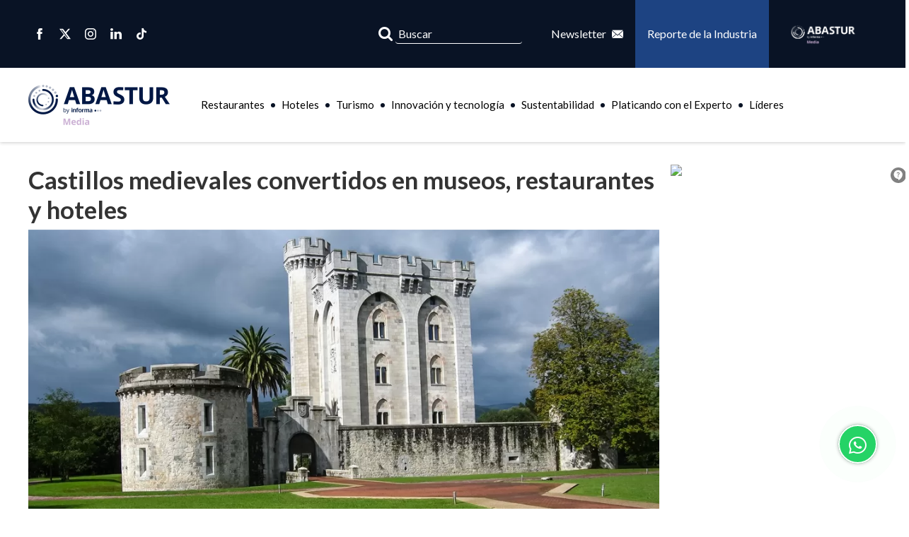

--- FILE ---
content_type: text/html; charset=UTF-8
request_url: https://www.abasturhub.com/nota/turismo/castillos-medievales-convertidos-en-museos--restaurantes-y-hoteles
body_size: 52669
content:
<!DOCTYPE HTML>
<html lang="es-MX">
<head> 
    <link rel="stylesheet" href="https://www.abasturhub.com/resources/frontend/lib/slick/slick-theme.min.css">
    <link rel="stylesheet" href="https://cdn.jsdelivr.net/npm/@fancyapps/ui/dist/fancybox.css"/>
    <link href="https://www.abasturhub.com/resources/frontend/lib/overlayscroll/css/OverlayScrollbars.css?2025-11-21 12:31:07" rel="stylesheet">
<!-- Google Tag Manager -->
<script>(function(w,d,s,l,i){w[l]=w[l]||[];w[l].push({'gtm.start':
new Date().getTime(),event:'gtm.js'});var f=d.getElementsByTagName(s)[0],
j=d.createElement(s),dl=l!='dataLayer'?'&l='+l:'';j.async=true;j.src=
'https://www.googletagmanager.com/gtm.js?id='+i+dl;f.parentNode.insertBefore(j,f);
})(window,document,'script','dataLayer','GTM-TLZ7F8G');</script>
<!-- End Google Tag Manager -->

<meta http-equiv="Content-Type" content="text/html; charset=utf-8">
<link rel="canonical" href="https://www.abasturhub.com/nota/turismo/castillos-medievales-convertidos-en-museos--restaurantes-y-hoteles" />
<link rel="alternate" hreflang="es-mx" href="https://www.abasturhub.com/nota/turismo/castillos-medievales-convertidos-en-museos--restaurantes-y-hoteles" />

<meta name="viewport" content="width=device-width, initial-scale=1.0"/>

<link rel="stylesheet" href="https://www.abasturhub.com/resources/frontend/css/global.min.css?2025-11-21 12:31:07">
<link rel="preconnect" href="https://fonts.googleapis.com">
<link rel="preconnect" href="https://fonts.gstatic.com" crossorigin>
<link href="https://fonts.googleapis.com/css2?family=Lato:wght@100;300;400;700;900&&display=swap" rel="stylesheet">
<!--[if lt IE 9]>
    <script>
        var e = ("abbr,article,aside,audio,canvas,datalist,details," +
        "figure,footer,header,hgroup,mark,menu,meter,nav,output," +
        "progress,section,time,video").split(',');
        for (var i = 0; i < e.length; i++) {
            document.createElement(e[i]);
        }
    </script>
<![endif]-->
<meta name="title" content="Castillos medievales convertidos en museos, restaurantes y hotele" />
<meta name="description" content="Construidos para la guerra como fortalezas de poderosos señores feudales, hoy los castillos europeos se han transformado en restaurantes, museos y hoteles," />
<meta name="keywords" content="Castillos, museos, hoteles, Escocia, Gales, Edimburgo, medioevo, europeos, turismo, turismo en europa, ABASTUR, 
" />

<meta property="og:title" content="Castillos medievales convertidos en museos, restaurantes y hotele">
<meta property="og:type" content="website">
<meta property="og:description" content="Construidos para la guerra como fortalezas de poderosos señores feudales, hoy los castillos europeos se han transformado en restaurantes, museos y hoteles,">
<meta property="og:site_name" content="ABASTUR hub" />
<meta property="og:url" content="https://www.abasturhub.com/nota/turismo/castillos-medievales-convertidos-en-museos--restaurantes-y-hoteles">

  <meta property="og:image" content="https://www.abasturhub.com/img/blog/castillos--museos---castillos-medievales-convertidos-en-museos--restaurantes-y-hoteles.jpg">
  <meta property="og:image:secure_url" content="https://www.abasturhub.com/img/blog/castillos--museos---castillos-medievales-convertidos-en-museos--restaurantes-y-hoteles.jpg">

<meta property="twitter:card" content="summary_large_image">
<meta property="twitter:title" content="Castillos medievales convertidos en museos, restaurantes y hotele">
<meta property="twitter:description" content="Construidos para la guerra como fortalezas de poderosos señores feudales, hoy los castillos europeos se han transformado en restaurantes, museos y hoteles,">
<meta name="twitter:creator" content="@ABASTUR">
<meta property="twitter:url" content="https://www.abasturhub.com/nota/turismo/castillos-medievales-convertidos-en-museos--restaurantes-y-hoteles">
  <meta property="twitter:image" content="https://www.abasturhub.com/img/blog/castillos--museos---castillos-medievales-convertidos-en-museos--restaurantes-y-hoteles.jpg">


<link type="image/x-icon" href="https://www.abasturhub.com/img/Content/abastur-hub-favicons.ico" rel="icon" />
<title>Castillos medievales convertidos en museos, restaurantes y hotele</title>


<script type="application/javascript" src="https://ced.sascdn.com/tag/4129/smart.js" async></script>
<script type="application/javascript">
    var sas = sas || {};
    sas.cmd = sas.cmd || [];
    sas.cmd.push(function() {
        sas.setup({ networkid: 4129, domain: "https://www9.smartadserver.com", async: true });
    });
    sas.cmd.push(function() {
        sas.call("onecall", {
            siteId: 600955,
            pageId: 1835438,
            formats: [
                 { id: 111360 }
,{ id: 112574 }
,{ id: 112575 }
,{ id: 112576 }
,{ id: 112577 }
,{ id: 112578 }
,{ id: 123543 }
,{ id: 123544 }
,{ id: 123545 }
,{ id: 123546 }
,{ id: 123547 }
            ],
            target: ''
        });
    });
</script>
<script type='text/javascript'>
	var script = document.createElement('script');
	script.type = "text/javascript";
	script.async=true;
	script.addEventListener("load", function (event) {
	if (window.IIRISTracker) {
		var cfg = {};
		cfg.config = {};
		cfg.config.snowplow = {};
		cfg.config.snowplow.appId = 'abasturhub.com';
		cfg.config.snowplow.cDomain = 'c.abasturhub.com';
		cfg.config.td = {};
		cfg.config.td.lob = 'im_nahospitality';
		cfg.config.td.domain = 'abasturhub'
		cfg.config.snowplow.contentTagEnabled = false;
		
		IIRISTracker.initConfig(cfg);
		var irisEvt = new Event("trackerLoaded");
		window.dispatchEvent(irisEvt);

		}
	});
	script.src = "https://widgets.iiris.com/iiris-tracker/v3.0/iris-t.js";
	document.getElementsByTagName('head')[0].appendChild(script);
</script>
    <style>
        *,*:before,*:after{box-sizing:border-box;-webkit-box-sizing:border-box;-moz-box-sizing:border-box;margin:0;padding:0;outline:none;}    </style>
</head>
<body>
    <!-- Google Tag Manager (noscript) -->
<noscript><iframe src="https://www.googletagmanager.com/ns.html?id=GTM-TLZ7F8G"
height="0" width="0" style="display:none;visibility:hidden"></iframe></noscript>
<!-- End Google Tag Manager (noscript) -->

<div class="hide-menu"></div>
<header>
    <div class="nav-top bg-primary">
        <div class="container">
            <div class="row between-xl middle-xl">
                <div class="d-flex-xl between-md nav-social px-05-md col-md-12">
                    <a href="https://www.facebook.com/abastur.oficial" target="_blank" class="c-white"><i class="icon-facebook"></i></a>                    <a href="https://twitter.com/ABASTUR" target="_blank" class="c-white"><i class="icon-twitter-x"></i></a>                    <a href="https://www.instagram.com/abastur_/" target="_blank" class="c-white"><i class="icon-instagram"></i></a>                    <a href="https://www.linkedin.com/company/abastur/" target="_blank" class="c-white"><i class="icon-linkedin"></i></a>                                                            <a href="https://www.tiktok.com/@abastur" target="_blank" class="c-white"><i class="icon-tiktok"></i></a>                </div>
                <div class="col-xl d-flex-xl end-xl px-0-md">
                    <div class="searcher-container">
                        <div class="searcher">
                            <form action="https://www.abasturhub.com/busqueda/" method="get" class="form-search d-flex-xl">
                                                                <input class="input-control" type="search" name="search" placeholder="Buscar" value="">
                                <button><i class="icon-search"></i></button>
                                <span class="btn-close-searcher"><i class="icon-close-light"></i></span>
                            </form>
                        </div>
                    </div>
                    <a class="btn btn-primary btn-square btn-icon-right btn-open-modal ml-1-5 ml-0-md">
                        Newsletter
                        <i class="icon-mail"></i>
                    </a>
                    <a class="btn btn-secondary btn-square text-center" href="https://www.abastur.com/es/reporte-de-la-industria-abastur.html" target="_blank">
                        Reporte de la Industria
                    </a>
                    <a href="https://www.abastur.com/es/home.html" target="_blank" class="d-flex-xl middle-xl px-1 py-2">
                        <img src="https://www.abasturhub.com/img/statics/abastur_med_white.png" alt="abastur hub" width="121" height="51">
                    </a>
                </div>
            </div>
        </div>
    </div>
    <div class="container">

        <div class="row middle-xl between-xl">
            <div class="col-lc-12">
                <div class="row py-1-5 py-05-lc middle-xl between-xl logo-nav">
                    <figure class="col-lc logo">
                        <a href="https://www.abasturhub.com/">
                            <img src="https://www.abasturhub.com/img/Content/abastur-hub-logo-a.png" alt="abastur hub" width="400" height="55">
                        </a>
                    </figure>

                    <div class="col-lc show1024 d-flex-lc middle-lc end-lc">
                        <span class="btn-searcher"><i class="icon-search"></i></span>
                        <div class="show1024 ml-1-5-md">
                            <button type="button" class="navbar-toggler">
                                <i class="icon-menu"></i>
                            </button>
                        </div>
                    </div>
                </div>
            </div>
            <div class="col-xl navigation col-lc-12">
                <nav class="navbar no-mm">
                    <div class="navbar-collapse">
                        <ul class="navbar-nav">
                                                            <li>
                                    <a href="https://www.abasturhub.com/cat/restaurantes">Restaurantes</a>
                                </li>
                                                            <li>
                                    <a href="https://www.abasturhub.com/cat/hoteles">Hoteles</a>
                                </li>
                                                            <li>
                                    <a href="https://www.abasturhub.com/cat/turismo">Turismo</a>
                                </li>
                                                            <li>
                                    <a href="https://www.abasturhub.com/cat/innovacion-y-tecnologia">Innovación y tecnología</a>
                                </li>
                                                            <li>
                                    <a href="https://www.abasturhub.com/cat/sustentabilidad">Sustentabilidad</a>
                                                                            <div class="sub-menu">
                                            <ul>
                                                <li>
                                                    <a href="https://www.abastur.com/es/Sostenibilidad.html" target="_blank">Better Stand</a>
                                                </li>
                                            </ul>
                                        </div>
                                                                    </li>
                                                             <li>
                                    <a href="https://www.abasturhub.com/cat/platicando-con-el-experto">Platicando con el Experto</a>
                                </li>
                                                            <li>
                                    <a href="https://www.abasturhub.com/cat/lideres">Líderes</a>
                                </li>
                                                                                </ul>
                    </div>
                </nav>
            </div>
        </div>
    </div>
</header>
        <main>
        <div class="container mt-2">
            <div class="row">
                <section class="col-xl-9 col-mg-12 post">

                                                        <h1 class="title-3 bold mb-05">Castillos medievales convertidos en museos, restaurantes y hoteles</h1>
                    <figure>
                        <picture class="ratio-16x9">
                                                                                            <source srcset="https://www.abasturhub.com/img/blog/castillos--museos---castillos-medievales-convertidos-en-museos--restaurantes-y-hoteles.webp"
                                        type="image/webp"
                                >
                                                                <img src="https://www.abasturhub.com/img/blog/castillos--museos---castillos-medievales-convertidos-en-museos--restaurantes-y-hoteles.jpg"
                                      alt="castillos, museos, "                                     class="object-fit-cover"
                                     width="1000" height="750"
                                >
                                                    </picture>
                        <figcaption class="d-flex-xl middle-xl between-xl flex-wrap-md">
                            <div class="d-flex-xl last-md mt-1-md">
                                <span class="mr-1"><i class="icon-calendar c-secondary"></i> 20 Enero 2023</span>
                                <span><i class="icon-user c-secondary"></i> Alicia Rivera</span>
                            </div>
                            <span><figcaption class="c-gray">[Shutterstock]</figcaption></span>
                        </figcaption>
                    </figure>
                    <article class="my-2 paragraph text-justify light fsize20">
                                                
                        <p><span style="font-weight: 400;">Construidos para la guerra como fortalezas de poderosos se&ntilde;ores feudales, hoy los castillos europeos se han transformado en restaurantes, museos y hoteles, estos &uacute;ltimos que ofrecen alojamiento en confortables habitaciones decoradas con detalles de la &eacute;poca que combinan con elementos contempor&aacute;neos.</span></p>
<p><strong>&nbsp;Castillos de Edimburgo y Dunrobin en Escocia</strong></p>
<p><span style="font-weight: 400;">El Castillo de Edimburgo es visitado por m&aacute;s de un mill&oacute;n de personas al a&ntilde;o, quienes necesitan de varias horas para recorrer los puntos de mayor inter&eacute;s como es la Capilla de Santa Margarita, construida en memoria de la madre de David I y la exposici&oacute;n &ldquo;Los Honores de Escocia&rdquo;, conformada por la Corona, la Espada del Estado y el Cetro, que se conservan en perfecto estado como uno de los conjuntos de atributos reales m&aacute;s antiguos de la cristiandad.</span></p>
<p><span style="font-weight: 400;">En la exposici&oacute;n tambi&eacute;n se puede contemplar la "Piedra del Destino", un s&iacute;mbolo muy valioso para Escocia sobre el que se coronaba a los reyes escoceses. La piedra fue robada por el rey Eduardo I de Inglaterra en 1296 y permaneci&oacute; en Londres durante 700 a&ntilde;os. Fue hasta 1996, cuando el preciado s&iacute;mbolo regres&oacute; a Escocia.</span></p>
<p><span style="font-weight: 400;">Ubicado al norte de Escocia, se encuentra el castillo de Dunrobin, de propiedad privada, pero que se puede visitar. El castillo dispone de 189 habitaciones, aunque solo hay acceso a unas cuantas y unos jardines espectaculares donde realizan espect&aacute;culos de cetrer&iacute;a. (1)</span></p>
<p><strong>Gales</strong></p>
<p><span style="font-weight: 400;">Gales tiene m&aacute;s de 600 castillos en su territorio, algunos en ruinas y otros que han sido restaurados, como el Castillo de Cardigan, que fue construido 1176 y se encontraba en mal estado, hasta que fue restaurado con una inversi&oacute;n de 12 millones de libras a principios de la d&eacute;cada de 2000.</span></p>
<p><span style="font-weight: 400;">En 2015 se abri&oacute; al p&uacute;blico esta fortaleza que cuenta con instalaciones para conciertos al aire libre, restaurante y alojamiento.</span></p>
<p><span style="font-weight: 400;">El Castillo de Powis, propiedad del National Trust Brit&aacute;nico, es uno de los enclaves tur&iacute;sticos m&aacute;s importantes de Gales. Construido en la d&eacute;cada de 1280, actualmente alberga al Museo Clive, que tiene la colecci&oacute;n privada m&aacute;s grande del Reino Unido de antig&uuml;edades indias y orientales. (2)</span></p>
<p><strong>Castillos transformados en hoteles</strong></p>
<p><span style="font-weight: 400;">En el coraz&oacute;n del Valle de Loira, Francia, se encuentra el Ch&acirc;teau des Arpentis, que fue restaurado en 2007 como un alojamiento para recibir a los hu&eacute;spedes que deseen pasar una estancia tranquila.&nbsp; Las habitaciones son amplias, c&oacute;modas, con una o m&aacute;s ventanas todas con vista al parque arbolado, est&aacute;n equipadas con aire acondicionado y confort moderno.</span></p>
<p><span style="font-weight: 400;">El castillo de Arpentis fue antiguamente una fortaleza y un se&ntilde;or&iacute;o perteneciente a Amboise. Est&aacute; construido en la ciudad de Saint-Regle y se encuentra al pie de la colina, no lejos del arroyo Lamasse.</span></p>
<p><span style="font-weight: 400;">Otro lugar declarado Patrimonio de la Humanidad por la UNESCO es la ciudad medieval de Oberwesel, a orillas de la garganta del r&iacute;o Rin. En este sitio se encuentra el hotel Auf Sch&ouml;nburg, en un castillo que data del a&ntilde;o 911, que estuvo en ruinas por 200 a&ntilde;os y fue restaurado por la familia alemana H&uuml;lt en 1957 para transformarlo en lo que es hoy.</span></p>
<p><span style="font-weight: 400;">Tiene 29 habitaciones y suites decoradas de forma individual, muchas de las cuales ofrecen balc&oacute;n o terraza con impresionantes vistas al r&iacute;o Rin.&nbsp;</span></p>
<p><span style="font-weight: 400;">En la r&iacute;a de Urdaibai en el Pa&iacute;s Vasco, en un paisaje de valles verdes y estrechos que se funden con sus estuarios, emerge el marm&oacute;reo Castillo de Arteaga y su torre g&oacute;tica del siglo XIII. Napole&oacute;n III y Eugenia de Montijo reconstruyeron la torre cuando su hijo fue nombrado ciudadano honorario de Vizcaya.</span></p>
<p><span style="font-weight: 400;">La propietaria Garbi&ntilde;e Azkuenaga hizo del castillo un magn&iacute;fico hotel, mezclando muebles de &eacute;poca con elementos contempor&aacute;neos. En los alrededores del hotel, se pueden explorar escarpados acantilados costeros, r&iacute;os, marismas y praderas. (3)</span></p>
<p><span style="font-weight: 400; font-size: 10pt;">&nbsp;Referencias:&nbsp;</span></p>
<p><span style="font-size: 10pt;"><span style="font-weight: 400;">(1)</span><span style="font-weight: 400;">&nbsp; </span><a href="https://somosescocia.com/blog/castillos-de-escocia"><span style="font-weight: 400;">&nbsp;</span><span style="font-weight: 400;">https://somosescocia.com/blog/castillos-de-escocia</span></a></span></p>
<p><span style="font-size: 10pt;"><span style="font-weight: 400;">(2)</span><span style="font-weight: 400;">&nbsp; </span><a href="https://www.wales.com/es/acerca-de/cultura/castillos-en-gales"><span style="font-weight: 400;">&nbsp;</span><span style="font-weight: 400;">https://www.wales.com/es/acerca-de/cultura/castillos-en-gales</span></a></span></p>
<p><span style="font-size: 10pt;"><span style="font-weight: 400;">(3)</span><span style="font-weight: 400;">&nbsp; </span><a href="https://www.relaischateaux.com/es/espana/castillodearteaga-bizkaia-gautegiz-arteaga"><span style="font-weight: 400;">&nbsp;</span><span style="font-weight: 400;">https://www.relaischateaux.com/es/espana/castillodearteaga-bizkaia-gautegiz-arteaga</span></a></span></p>                        
                        
                        
                        
                        
                                                
                        
                        
                        
                    </article>
                    <div class="mt-3">
                        <p class="mb-1 fsize18"><strong>Compartir</strong></p>
                        <div class="social-share d-flex-xl mt-05">
                            <a class="social-button bg-facebook c-white" href="https://www.facebook.com/sharer.php?u=https://www.abasturhub.com/nota/turismo/castillos-medievales-convertidos-en-museos--restaurantes-y-hoteles&t=Castillos medievales convertidos en museos, restaurantes y hoteles" target="_blank"><i class="icon-facebook"></i></a>
                            <a class="social-button bg-twitter c-white" href="https://twitter.com/share?url=https://www.abasturhub.com/nota/turismo/castillos-medievales-convertidos-en-museos--restaurantes-y-hoteles&text=Castillos medievales convertidos en museos, restaurantes y hoteles" target="_blank"><i class="icon-twitter"></i></a>
                            <a class="social-button bg-pinterest c-white" href="http://pinterest.com/pin/create/button/?url=&amp;media=https://www.abasturhub.com/img/blog/castillos--museos---castillos-medievales-convertidos-en-museos--restaurantes-y-hoteles.jpg" target="_blank"><i class="icon-pinterest"></i></a>
                            <a class="social-button bg-linkedin c-white" href="https://www.linkedin.com/shareArticle?mini=true&url=https://www.abasturhub.com/nota/turismo/castillos-medievales-convertidos-en-museos--restaurantes-y-hoteles&title=Castillos medievales convertidos en museos, restaurantes y hoteles" target="_blank"><i class="icon-linkedin"></i></a>
                            <a class="social-button bg-whatsapp c-white" href="whatsapp://send?text=https://www.abasturhub.com/nota/turismo/castillos-medievales-convertidos-en-museos--restaurantes-y-hoteles" data-action="share/whatsapp/share" target="_blank"><i class="icon-whatsapp-outline"></i></a>
                        </div>
                    </div>

                


                    <div class="horizontalAds my-3">
                        <div id="sas_123543"></div>
<script type="application/javascript">
    sas.cmd.push(function() {
        sas.render("123543");  // Formato : 2023_Horizontal_3 0x0
    });
</script>                    </div>

                                            <div class="my-3">
                            <h2 class="title-3 bold">Notas relacionadas</h2>

                            <div class="row mt-1">
                                                                                                <div class="col-xl-3 col-md-6 mb-1-5 mb-2-md">
                                    <div class="item-post btn-post" onclick="window.location.href='https://www.abasturhub.com/nota/turismo/turismo-en-invierno';">
                                        <figure>
                                            <picture class="ratio-16x9">
                                                
                                                
                                                                                                            <source data-srcset="https://www.abasturhub.com/img/blog/turismo-2026-auge-del-turismo.webp"
                                                                srcset="https://www.abasturhub.com/img/blog/turismo-2026-auge-del-turismo.webp"
                                                                type="image/webp"
                                                        >
                                                    
                                                                                                        <img data-src="https://www.abasturhub.com/img/blog/turismo-2026-auge-del-turismo.jpg"
                                                         src="https://www.abasturhub.com/img/blog/turismo-2026-auge-del-turismo.jpg"
                                                          alt="Turismo 2026"                                                          class="lazyload object-fit-cover" loading="lazy"
                                                         width="1000" height="750"
                                                    >
                                                                                            </picture>
                                        </figure>
                                        <article class="mt-1 mt-05-md">
                                            <h3 class="title-1"><a href="https://www.abasturhub.com/nota/turismo/turismo-en-invierno">¿Cuál es el auge del turismo nacional durante las vacaciones de invierno?</a></h3>
                                            <div class="paragraph light mt-1 text-justify none991">
                                                Tras el impacto de la pandemia, la industria tur&iacute;stica ha repuntado gracias al inter&eacute;s de...                                            </div>
                                        </article>
                                    </div>
                                </div>
                                                                                                <div class="col-xl-3 col-md-6 mb-1-5 mb-2-md">
                                    <div class="item-post btn-post" onclick="window.location.href='https://www.abasturhub.com/nota/hoteles/viajeros-en-los-hoteles';">
                                        <figure>
                                            <picture class="ratio-16x9">
                                                
                                                
                                                                                                            <source data-srcset="https://www.abasturhub.com/img/blog/viajeros-en-los-hoteles-registro-de-viajeros-en-los-hoteles.webp"
                                                                srcset="https://www.abasturhub.com/img/blog/viajeros-en-los-hoteles-registro-de-viajeros-en-los-hoteles.webp"
                                                                type="image/webp"
                                                        >
                                                    
                                                                                                        <img data-src="https://www.abasturhub.com/img/blog/viajeros-en-los-hoteles-registro-de-viajeros-en-los-hoteles.jpg"
                                                         src="https://www.abasturhub.com/img/blog/viajeros-en-los-hoteles-registro-de-viajeros-en-los-hoteles.jpg"
                                                          alt="viajeros en los hoteles"                                                          class="lazyload object-fit-cover" loading="lazy"
                                                         width="1000" height="750"
                                                    >
                                                                                            </picture>
                                        </figure>
                                        <article class="mt-1 mt-05-md">
                                            <h3 class="title-1"><a href="https://www.abasturhub.com/nota/hoteles/viajeros-en-los-hoteles">¿Cómo impacta el registro de viajeros en la ocupación de hoteles?</a></h3>
                                            <div class="paragraph light mt-1 text-justify none991">
                                                El registro de viajeros es un sistema de recopilaci&oacute;n obligatoria de datos de turistas que...                                            </div>
                                        </article>
                                    </div>
                                </div>
                                                                                                <div class="col-xl-3 col-md-6 mb-1-5 mb-2-md">
                                    <div class="item-post btn-post" onclick="window.location.href='https://www.abasturhub.com/nota/restaurantes/restaurantes-generacion-z';">
                                        <figure>
                                            <picture class="ratio-16x9">
                                                
                                                
                                                                                                            <source data-srcset="https://www.abasturhub.com/img/blog/generacion-z-generacion-z.webp"
                                                                srcset="https://www.abasturhub.com/img/blog/generacion-z-generacion-z.webp"
                                                                type="image/webp"
                                                        >
                                                    
                                                                                                        <img data-src="https://www.abasturhub.com/img/blog/generacion-z-generacion-z.jpg"
                                                         src="https://www.abasturhub.com/img/blog/generacion-z-generacion-z.jpg"
                                                          alt="Generación Z"                                                          class="lazyload object-fit-cover" loading="lazy"
                                                         width="1000" height="750"
                                                    >
                                                                                            </picture>
                                        </figure>
                                        <article class="mt-1 mt-05-md">
                                            <h3 class="title-1"><a href="https://www.abasturhub.com/nota/restaurantes/restaurantes-generacion-z">¿Cómo atraer a la Generación Z en restaurantes?</a></h3>
                                            <div class="paragraph light mt-1 text-justify none991">
                                                La Generaci&oacute;n Z, nacida entre mediados de los 90 y principios de los 2010, se...                                            </div>
                                        </article>
                                    </div>
                                </div>
                                                                                                <div class="col-xl-3 col-md-6 mb-1-5 mb-2-md">
                                    <div class="item-post btn-post" onclick="window.location.href='https://www.abasturhub.com/nota/restaurantes/musica-en-restaurantes';">
                                        <figure>
                                            <picture class="ratio-16x9">
                                                
                                                
                                                                                                            <source data-srcset="https://www.abasturhub.com/img/blog/musica-en-restaurantes-la-musica-en-restaurantes.webp"
                                                                srcset="https://www.abasturhub.com/img/blog/musica-en-restaurantes-la-musica-en-restaurantes.webp"
                                                                type="image/webp"
                                                        >
                                                    
                                                                                                        <img data-src="https://www.abasturhub.com/img/blog/musica-en-restaurantes-la-musica-en-restaurantes.jpg"
                                                         src="https://www.abasturhub.com/img/blog/musica-en-restaurantes-la-musica-en-restaurantes.jpg"
                                                          alt="Música en Restaurantes"                                                          class="lazyload object-fit-cover" loading="lazy"
                                                         width="1000" height="750"
                                                    >
                                                                                            </picture>
                                        </figure>
                                        <article class="mt-1 mt-05-md">
                                            <h3 class="title-1"><a href="https://www.abasturhub.com/nota/restaurantes/musica-en-restaurantes">La música en restaurantes: cómo elegirla estratégicamente y por qué es un activo de negocio</a></h3>
                                            <div class="paragraph light mt-1 text-justify none991">
                                                En un restaurante, cada detalle influye en la percepci&oacute;n del cliente: la iluminaci&oacute;n, el servicio,...                                            </div>
                                        </article>
                                    </div>
                                </div>
                                                            </div>
                        </div>
                                    </section>


                

                <div class="col-xl-3 none991">
                    <div class="add-tablet-content row my-2-5-mg">
                        <div id="sas_123544"></div>
<script type="application/javascript">
    sas.cmd.push(function() {
        sas.render("123544");  // Formato : 2023_Cuadrado_1 0x0
    });
</script>                        <div id="sas_123545"></div>
<script type="application/javascript">
    sas.cmd.push(function() {
        sas.render("123545");  // Formato : 2023_Cuadrado_2 0x0
    });
</script>                        <div id="sas_123546"></div>
<script type="application/javascript">
    sas.cmd.push(function() {
        sas.render("123546");  // Formato : 2023_Rect.Vertical_1 0x0
    });
</script>                        <div id="sas_123547"></div>
<script type="application/javascript">
    sas.cmd.push(function() {
        sas.render("123547");  // Formato : 2023_Cuadrado_3 0x0
    });
</script>                    </div>
                </div>
            </div>

            
        </div>
    </main>

    <div class="modal-container">
    <div class="modal-overlay"></div>
    <div class="modal-box animated px-1 pt-2 pb-1">
        <h2>Suscríbete a nuestro newsletter</h2>
        <p>Escribe tus datos y entérate de las noticias más recientes de la industria.</p>
        
        <form action="https://www.abasturhub.com/newsletter" method="post" class="newsletter-form">
            <div class="form-newsletter btn-pill b-1 d-flex-xl middle-xl px-1 my-1">
                <span class="icon"><i class="icon-user"></i></span>
                <input id="nombre" class="input-control" name="nombre" placeholder="Nombre" type="text" required="">
            </div>
            <div class="form-newsletter btn-pill b-1 d-flex-xl middle-xl px-1 my-1">
                <span class="icon"><i class="icon-company"></i></span>
                <input id="empresa" class="input-control" name="empresa" placeholder="Empresa" type="text" required="">
            </div>
            <div class="form-newsletter btn-pill b-1 d-flex-xl middle-xl px-1 my-1">
                <span class="icon"><i class="icon-job"></i></span>
                <input id="puesto" class="input-control" name="puesto" placeholder="Puesto" type="text" required="">
            </div>
            <div class="form-newsletter btn-pill b-1 d-flex-xl middle-xl px-1 my-1">
                <span class="icon"><i class="icon-mail"></i></span>
                <input id="mail" class="input-control newsletter-mail" name="correo" placeholder="Email" type="email" required="">
            </div>
            
             <div class="px-1 my-1">
                <div class="g-recaptcha" data-sitekey="6LdZkGQqAAAAAGWhezGnVMYjIYVCVFkclBsdvXzN"></div>
            </div>
            
            <div>
                <button class="btn-medium btn-full-xl btn-primary btn-pill bold">Suscribirme</button>
            </div>
        </form>
        <a class="btn-close-modal"><i class="icon-close"></i></a>
    </div>
</div>


<footer class="relative">
    <div class="bg-secondary relative py-1">
        <div class="container">
            <div class="row middle-xl">
                <div class="col-xl col-md-12 d-flex-xl middle-xl">
                    <figure>
                        <img data-src="https://www.abasturhub.com/img/template/mail.svg"
                             src="https://www.abasturhub.com/img/template/mail.svg"
                             class="lazyload" loading="lazy"
                             alt="Abastur Hub"
                             width="40" height="40">
                    </figure>
                    <p class="title-small-2 bold ml-1">Regístrate a nuestro Newsletter</p>
                </div>
                <div class="col-xl col-md-12 mt-1">
                    <div class="form-newsletter btn-pill bg-white d-flex-xl pl-1-5 pl-05-md">
                        <input type="text" placeholder="Correo electrónico" class="input-control" id="newsletterMail">
                        <div class="btn btn-primary btn-pill btn-open-modal" id="btn-close-modal">Regístrate</div>
                    </div>
                </div>
            </div>
        </div>
    </div>
    <div class="container py-3">
        <div class="row middle-xl top-mg">
            <div class="col-xl-3 col-mg-5 col-md-12 mb-1">
                <figure class="none767">
                    <img data-src="https://www.abasturhub.com/img/Content/abastur-hub-logo-abastur-hub.webp"
                         src="https://www.abasturhub.com/img/Content/abastur-hub-logo-abastur-hub.webp"
                         class="lazyload" loading="lazy"
                         alt="abastur hub"
                         width="250" height="28">
                </figure>
            </div>
            <div class="col-xl-9 col-mg-7 col-md-12">
                <div class="row">
                    <div class="col-xl-4 col-mg-6">
                        <h5>Información</h5>
                        <ul class="mt-1">
                            <li>
                                <a href="https://www.informamarkets.com/en/terms-of-use.html" target="_blank">Términos y Condiciones</a>
                            </li>
                            <li>
                                <a href="https://www.informamarkets.com/en/privacy-policy.html" target="_blank">Politicas de Privacidad</a>
                            </li>
                            <li>
                                <a href="https://www.informamarkets.com/en/visitor-terms-and-conditions.html" target="_blank">Términos de servicio</a>
                            </li>
                        </ul>
                    </div>
                    <div class="col-xl-4 col-mg-6">
                        <h5>HUB</h5>
                        <ul class="mt-1">
                                                        <li>
                                <a href="https://www.expocihachub.com" target="_blank">Expo CIHAC</a>
                            </li>
                            <li>
                                <a href="https://www.expomedhub.com" target="_blank">Expo Med</a>
                            </li>
                        </ul>
                    </div>
                    <div class="col-xl-4 col-mg-6 col-md-12 mt-1-mg">
                        <h5>Contáctanos</h5>
                        <ul class="mt-1">
                                                            <li>
                                    <a href="mailto:media.mx@informa.com">
                                        <i class="icon-mail"></i>
                                        media.mx@informa.com                                    </a>
                                </li>
                                                                                </ul>
                        
                        <div class="bt-1 b-white mt-1 pt-1">
                            <p>Síguenos en:</p>
                            <div class="d-flex-xl nav-social">
                                <a href="https://www.facebook.com/abastur.oficial" target="_blank" class="c-white"><i class="icon-facebook"></i></a>                                <a href="https://twitter.com/ABASTUR" target="_blank" class="c-white"><i class="icon-twitter-x"></i></a>                                <a href="https://www.instagram.com/abastur_/" target="_blank" class="c-white"><i class="icon-instagram"></i></a>                                <a href="https://www.linkedin.com/company/abastur/" target="_blank" class="c-white"><i class="icon-linkedin"></i></a>                                                                                                <a href="https://www.tiktok.com/@abastur" target="_blank" class="c-white"><i class="icon-tiktok"></i></a>                            </div>
                        </div>
                    </div>
                </div>
            </div>
        </div>
    </div>
    <div class="bg-black py-05 fsize14">
        <div class="container px-1">
            <p class="text-center c-white">Derechos Reservados © 2025</p>
        </div>
    </div>
</footer>
<div class="btn-whatsapp-float">
    <a href="https://whatsapp.com/channel/0029Vb4FZgbD8SDwqFVG4w2G" target="_blank">
        <i class="icon-whatsapp-outline"></i>
    </a>
</div>
    <script src="https://code.jquery.com/jquery-3.6.0.min.js" integrity="sha256-/xUj+3OJU5yExlq6GSYGSHk7tPXikynS7ogEvDej/m4=" crossorigin="anonymous"></script>
<script async src="https://www.abasturhub.com/resources/frontend/js/global.min.js"></script>
<script async src="https://www.abasturhub.com/resources/frontend/js/modernizr-custom.js"></script>
<script src="https://www.abasturhub.com/resources/frontend/lib/preload/jquery.preloadinator.min.js"></script>
<script src="https://www.abasturhub.com/resources/frontend/lib/lazyload/lazysizes.min.js" async=""></script>
<script>
    $('.js-preloader').preloadinator({minTime: 1000});
    $('.single-item').slick({
            infinite        :   true,
            autoplay        :   true,
            autoplaySpeed   :   4000,
            speed           :   6000,
            arrows          :   true,
            fade            :   true,
            dots            :   false
        });
</script>

    <script src="https://www.abasturhub.com/resources/frontend/lib/slick/slick.min.js"></script>
    <script src="https://cdn.jsdelivr.net/npm/@fancyapps/ui@4.0/dist/fancybox.umd.js"></script>

    <script src="https://www.abasturhub.com/resources/frontend/lib/overlayscroll/js/jquery.overlayScrollbars.js"></script>
    <script src='https://www.google.com/recaptcha/api.js'></script>

    <script async src="https://www.instagram.com/embed.js"></script>



    <script type="application/javascript">
        sas.cmd.push(function() {
            sas.render("108183");  // Format : vertical_365x731 365x731
        });

        sas.cmd.push(function() {
            sas.render("108184");  // Format : cuadrado_370x308 370x308
        });

        sas.cmd.push(function() {
            sas.render("111304");  // Format : vertical-2_365x731 0x0
        });

        sas.cmd.push(function() {
            sas.render("111303");  // Format : cuadrado-2_370x308 0x0
        });
    </script>


    <script>
        $('.scrollbar').overlayScrollbars({
            className       : "os-theme-round-dark",
            resize          : "none",
            sizeAutoCapable : true,
            paddingAbsolute : true
        }); 

        Fancybox.bind('[data-fancybox="video"]', {
            animated: false,
            showClass: false,
            hideClass: false,
            closeButton: 'ouside',
            click: false,
            dragToClose: false,
            Thumbs: false,
            groupAll: false,
            Image: {
            zoom: true,
            },
            Toolbar: {
            display: [{ id: "counter", position: "center" }, "close"],
            },
        });

        $(document).ready(function() {

            if (screen.width <= 767) {
                $(".add-tablet-content").append('<div class="col-md-12 ads"><div id="sas_108184"></div>');
                $(".remove-mobile").remove();
            } else if (screen.width <= 960) {
                $(".add-tablet-content").append(
                    '<div class="col-mg-6 ads"><div id="sas_108184"></div></div>'
                    + '<div class="col-mg-6 ads"><div id="sas_111303"></div></div>'
                    );
                $(".remove-tablet").remove();
            }


            $('.slide-banner').slick({
                adaptiveHeight: false,
                arrows: true,
                autoplay: true,
                autoplaySpeed: 10000,
                dots: false,
                fade: true,
                infinite: true,
                pauseOnFocus:false,
                pauseOnHover:false,
                speed: 500
            });
            $('.carousel-conf').slick({
                adaptiveHeight: true,
                arrows: true,
                autoplay: true,
                autoplaySpeed: 10000,
                dots: false,
                fade: false,
                infinite: true,
                pauseOnFocus:false,
                pauseOnHover:false,
                speed: 500
            });
            $('.carousel-oa').slick({
                arrows: true,
                autoplay: true,
                autoplaySpeed: 2000,
                dots: false,
                infinite: true,
                speed: 300,
                slidesToShow: 1,
                slidesToScroll: 1,
                responsive: [
                {
                    breakpoint: 1180,
                    settings: {
                        arrows: false,
                        dots: false
                    }
                }]
            });
            $('.carousel-statistics').slick({
                arrows: true,
                dots: true,
                infinite: true,
                speed: 300,
                slidesToShow: 3,
                slidesToScroll: 1,
                responsive: [
                {
                    breakpoint: 991,
                    settings: {
                        slidesToShow: 2,
                        slidesToScroll: 1,
                        infinite: true
                    }
                },
                {
                    breakpoint: 740,
                    settings: {
                        slidesToShow: 1,
                        slidesToScroll: 1,
                        infinite: true
                    }
                }]
            });
            $(".myTabs").each(function() {
                
                var $myTabs = $(this);

                $myTabs.find(".tab_content").hide().first().show();
                $myTabs.find("ul.tabs li:first").addClass("active").show();

                $myTabs.find("ul.tabs li").click(function() {
                    var $this = $(this);

                    $this.addClass("active").siblings().removeClass("active");
                    $myTabs.find(".tab_content").hide();

                    var activeTab = $this.find("a").attr("href");
                    $(activeTab).fadeIn();

                    return false;
                });
            });



            function buscar() {
                var buscador = $('#buscador').val().toLowerCase();
                var not_found = true;
                var listCategory = '';
                $('.title-search').each(function () {
                    var name_products = $(this).text().toLowerCase();
                    if (name_products.indexOf(buscador) !== -1) {
                        var category_products = $(this).parents('.producto').attr('category');
                        $(this).parents('.producto').show();
                        not_found = false;
                        listCategory += ` ${category_products}`; 
                        //Concateno todo lo que se vaya a mostrar en una sola variable y la valido al final.
                    }
                    else {
                        $(this).parents('.producto').hide();
                    }

                    if (!not_found) {
                        $('#text').hide();
                    } else {
                        $('#text').show();
                        $('.btn-check').prop('checked', true);
                    }

                });
                if (listCategory.length > 0) {//Aqui hare la validación de tus checkbox
                    $('.btn-check').each(function () {
                        var check = $(this).attr('category');
                        if (listCategory.indexOf(check) !== -1) {
                            $(this).prop('checked', true);
                        } else {
                            $(this).prop('checked', false);
                        }
                    });
                }
            }
            $('#buscador').keyup('keypress', function (e) {
                buscar();
            });

            // Buscador //
            $('#button_search').on('click', function () {
                buscar();
            });

            // Casillas checkbox //
            // $('.btn-check').prop('selected', true);
            // $('#apply_filter').on('click', function () {
            //     $('.producto').hide();
            //     $('.btn-check:selected').each(function () {
            //         var input_category = $(this).attr('category');
            //         $('.producto[category*="' + input_category + '"]').show();
            //     });
            // });


            $('select').change(function() {
                $('.producto').hide();
                $('.btn-check:selected').each(function () {
                    var input_category = $(this).attr('category');
                    $('.producto[category*="' + input_category + '"]').show();
                });
            });

            $('#remove_filter').on('click', function () {
                $('.producto').show();
                $('#all').prop('selected', true);
                ('#buscador').attr('value', '');
            });

        });
        $(function() {
            var Accordion = function(el, multiple) {
                this.el = el || {};
                this.multiple = multiple || false;

                // Variables privadas
                var links = this.el.find('.btn-accordeon');
                // Evento
                links.on('click', {el: this.el, multiple: this.multiple}, this.dropdown)
            }

            Accordion.prototype.dropdown = function(e) {
                var $el = e.data.el;
                    $this = $(this),
                    $next = $this.next();

                $next.slideToggle();
                $this.parent().toggleClass('open');

                if (!e.data.multiple) {
                    $el.find('.deploy').not($next).slideUp().parent().removeClass('open');
                };
            }   

            var accordion = new Accordion($('#accordion-home'), false);
        });
    </script>
    
    <script>
        $(document).ready(function() {
            
            $('.slider-for').slick({
                slidesToShow: 1,
                slidesToScroll: 1,
                arrows: false,
                fade: true,
                asNavFor: '.slider-nav'
            });
            $('.slider-nav').slick({
                slidesToShow:5,
                slidesToScroll: 1,
                asNavFor: '.slider-for',
                dots: false,
                centerMode: false,
                arrows: true,
                focusOnSelect: true,
                responsive: [
                {
                    breakpoint: 740,
                    settings: {
                        arrows: true,
                        vertical: false,
                        slidesToShow: 1
                    }
                }
                ]
            });

                    });
        var lba=document.getElementsByClassName("social-button");function myPopup(){return window.open(this.href,"mywin","left=20,top=20,width=500,height=500,toolbar=1,resizable=0"),event.preventDefault(),!1}for(var i=0;i<lba.length;i++)lba[i].addEventListener("click",myPopup,!1);
    </script>
</body>
</html>

--- FILE ---
content_type: text/css
request_url: https://www.abasturhub.com/resources/frontend/lib/slick/slick-theme.min.css
body_size: 3485
content:
@charset "UTF-8";.slick-slider{position:relative;display:block;-moz-box-sizing:border-box;box-sizing:border-box;-webkit-user-select:none;-moz-user-select:none;-ms-user-select:none;user-select:none;-webkit-touch-callout:none;-khtml-user-select:none;-ms-touch-action:pan-y;touch-action:pan-y;-webkit-tap-highlight-color:transparent}.slick-list{position:relative;display:block;overflow:hidden;margin:0;padding:0}.slick-list:focus{outline:none}.slick-list.dragging{cursor:pointer;cursor:hand}.slick-slider .slick-track,.slick-slider .slick-list{-webkit-transform:translate3d(0,0,0);-moz-transform:translate3d(0,0,0);-ms-transform:translate3d(0,0,0);-o-transform:translate3d(0,0,0);transform:translate3d(0,0,0)}.slick-track{position:relative;top:0;left:0;margin:0 auto;display:block}.slick-track:before,.slick-track:after{display:table;content:''}.slick-track:after{clear:both}.slick-loading .slick-track{visibility:hidden}.slick-slide{display:none;float:left;outline:none;height:100%;min-height:1px}[dir='rtl'] .slick-slide{float:right}.slick-slide.slick-loading img{display:none}.slick-slide.dragging img{pointer-events:none}.slick-initialized .slick-slide{display:block}.slick-loading .slick-slide{visibility:hidden}.slick-vertical .slick-slide{display:block;height:auto;border:1px solid transparent}.slick-arrow.slick-hidden{display:none}.slick-loading .slick-list{background:#fff url(./ajax-loader.gif) center center no-repeat}.slick-prev,.slick-next{background:transparent;color:#fff;border:none;cursor:pointer;display:block;height:40px;line-height:0;margin-top:-20px;outline:none;padding:0;position:absolute;top:50%;width:40px;z-index:1}.slick-prev span,.slick-next span{color:transparent;font-size:0}.slick-prev:hover,.slick-prev:focus,.slick-next:hover,.slick-next:focus{outline:none;background:transparent}.slick-prev i,.slick-next i{font-size:30px;opacity:.75}.slick-prev:hover i,.slick-prev:focus i,.slick-next:hover i,.slick-next:focus i{opacity:1}.slick-prev.slick-disabled i,.slick-next.slick-disabled i{opacity:.25}.slick-prev{left:0}[dir='rtl'] .slick-prev{right:0;left:auto}[dir='rtl'] .slick-prev i{transform:rotate(180deg);-o-transform:rotate(180deg);-ms-transform:rotate(180deg);-moz-transform:rotate(180deg);-webkit-transform:rotate(180deg)}.slick-next{right:0}[dir='rtl'] .slick-next{right:auto;left:0}[dir='rtl'] .slick-next i{transform:rotate(180deg);-o-transform:rotate(180deg);-ms-transform:rotate(180deg);-moz-transform:rotate(180deg);-webkit-transform:rotate(180deg)}.slick-slider{clear:both}.slick-slider{clear:both}.slick-dots{display:inline-block;list-style:none;margin-top:10px;padding:10px;position:relative;text-align:center;width:100%}.slick-dots li{position:relative;display:inline-block;width:17px;height:17px;margin:0 5px;padding:0;cursor:pointer}.slick-dots li button{border:1px solid #ddd;font-size:0;line-height:0;display:block;width:17px;height:17px;cursor:pointer;color:transparent;border:0;outline:none;background:transparent}.slick-dots li button:hover,.slick-dots li button:focus{outline:none}.slick-dots li button:hover:before,.slick-dots li button:focus:before{opacity:1}.slick-dots li button:before{display:block;font-size:20px;position:relative;top:0;left:0;width:17px;height:17px;border-radius:50%;-moz-border-radius:50%;-webkit-border-radius:50%;content:'';text-align:center;opacity:.25;background-color:#aaa;-webkit-font-smoothing:antialiased;-moz-osx-font-smoothing:grayscale}.slick-dots li.slick-active button:before{opacity:.75;background-color:#000}@media screen and (max-width : 736px){.slick-prev:before,.slick-next:before{font-size:20px}}

--- FILE ---
content_type: text/css
request_url: https://www.abasturhub.com/resources/frontend/css/global.min.css?2025-11-21%2012:31:07
body_size: 150454
content:
@charset "utf-8";:root{--default:#ddd;--hover-default:#d0d0d0;--focus-default:#cacaca;--primary:#091325;--hover-primary:#081122;--focus-primary:#081122;--secondary:#1d4382;--hover-secondary:#19396b;--focus-secondary:#152e57;--tertiary:#ab8aa9;--hover-tertiary:#a17f9f;--focus-tertiary:#977695;--quaternary:#edd1c7;--hover-quaternary:#d8bfb6;--focus-quaternary:#c4aca4;--quinary:#f1c85b;--hover-quinary:#DAB03F;--focus-quinary:#C69D2E;--info:#00BCD4;--hover-info:#029fb3;--focus-info:#018090;--success:#4CAF50;--hover-success:#3d8c40;--focus-success:#2a632c;--warning:#FFC107;--hover-warning:#d29f08;--focus-warning:#b58906;--danger:#e53935;--hover-danger:#bf2d28;--focus-danger:#a02622;--gray:#777;--dark-gray:#454545;--dark-gray2:#2d2d2d;--light-gray:#fafafa;--black:#000;--white:#fff;--color-text:#333;--danger:#e84118;--focus-input:#333;--facebook:#1877F2;--twitter:#1DA1F2;--youtube:#CD201F;--instagram:#E4405F;--pinterest:#BD081C;--linkedin:#0A66C2;--tiktok:#000;--vimeo:#1AB7EA;--whatsapp:#25D366}@font-face{font-family:'icomoon';src:url(../fonts/icomoon/icomoon.eot?2);src:url(../fonts/icomoon/icomoon.eot?#iefix) format("embedded-opentype"),url(../fonts/icomoon/icomoon.ttf?2) format("truetype"),url(../fonts/icomoon/icomoon.woff?2) format("woff"),url(../fonts/icomoon/icomoon.svg?#icomoon) format("svg");font-weight:400;font-style:normal;font-display:swap}[class^="icon-"],[class*=" icon-"]{font-family:'icomoon'!important;speak:none;font-style:normal;font-weight:400;font-variant:normal;text-transform:none;line-height:1;-webkit-font-smoothing:antialiased;-moz-osx-font-smoothing:grayscale}.icon-admin:before{content:"\e900"}.icon-arrow-angle-light-bottom:before{content:"\e901"}.icon-arrow-angle-light-next:before{content:"\e902"}.icon-arrow-angle-light-prev:before{content:"\e903"}.icon-arrow-angle-light-top:before{content:"\e904"}.icon-arrow-angle-regular-bottom:before{content:"\e905"}.icon-arrow-angle-regular-next:before{content:"\e906"}.icon-arrow-angle-regular-prev:before{content:"\e907"}.icon-arrow-angle-regular-top:before{content:"\e908"}.icon-arrow-angle-strong-bottom:before{content:"\e909"}.icon-arrow-angle-strong-next:before{content:"\e90a"}.icon-arrow-angle-strong-prev:before{content:"\e90b"}.icon-arrow-angle-strong-top:before{content:"\e90c"}.icon-arrow-light-bottom:before{content:"\e90d"}.icon-arrow-light-next:before{content:"\e90e"}.icon-arrow-light-prev:before{content:"\e90f"}.icon-arrow-light-top:before{content:"\e910"}.icon-arrow-long-light-bottom:before{content:"\e911"}.icon-arrow-long-light-next:before{content:"\e912"}.icon-arrow-long-light-prev:before{content:"\e913"}.icon-arrow-long-light-top:before{content:"\e914"}.icon-arrow-long-regular-bottom:before{content:"\e915"}.icon-arrow-long-regular-next:before{content:"\e916"}.icon-arrow-long-regular-prev:before{content:"\e917"}.icon-arrow-long-regular-top:before{content:"\e918"}.icon-arrow-long-strong-bottom:before{content:"\e919"}.icon-arrow-long-strong-next:before{content:"\e91a"}.icon-arrow-long-strong-prev:before{content:"\e91b"}.icon-arrow-long-strong-top:before{content:"\e91c"}.icon-arrow-regular-bottom:before{content:"\e91d"}.icon-arrow-regular-next:before{content:"\e91e"}.icon-arrow-regular-prev:before{content:"\e91f"}.icon-arrow-regular-top:before{content:"\e920"}.icon-arrow-strong-bottom:before{content:"\e921"}.icon-arrow-strong-next:before{content:"\e922"}.icon-arrow-strong-prev:before{content:"\e923"}.icon-arrow-strong-top:before{content:"\e924"}.icon-audio:before{content:"\e925"}.icon-backward:before{content:"\e926"}.icon-building:before{content:"\e927"}.icon-calculator:before{content:"\e928"}.icon-calendar:before{content:"\e929"}.icon-camera:before{content:"\e92a"}.icon-caution:before{content:"\e92b"}.icon-chart:before{content:"\e92c"}.icon-check-box:before{content:"\e92d"}.icon-check-circle-outline:before{content:"\e92e"}.icon-check-circle:before{content:"\e92f"}.icon-check-light:before{content:"\e930"}.icon-check:before{content:"\e931"}.icon-clock:before{content:"\e932"}.icon-close-circle-outline:before{content:"\e933"}.icon-close-circle:before{content:"\e934"}.icon-close-light:before{content:"\e935"}.icon-close:before{content:"\e936"}.icon-company:before{content:"\e937"}.icon-config:before{content:"\e938"}.icon-delete:before{content:"\e939"}.icon-dislike-outline:before{content:"\e93a"}.icon-dislike:before{content:"\e93b"}.icon-doc:before{content:"\e93c"}.icon-download-box:before{content:"\e93d"}.icon-download:before{content:"\e93e"}.icon-drag:before{content:"\e93f"}.icon-edit:before{content:"\e940"}.icon-erease:before{content:"\e941"}.icon-events:before{content:"\e942"}.icon-facebook:before{content:"\e943"}.icon-fast-backward:before{content:"\e944"}.icon-fast-forward:before{content:"\e945"}.icon-file:before{content:"\e946"}.icon-filter-outline:before{content:"\e947"}.icon-filter:before{content:"\e948"}.icon-forward:before{content:"\e949"}.icon-gallery:before{content:"\e94a"}.icon-google-plus:before{content:"\e94b"}.icon-heart-outline:before{content:"\e94c"}.icon-heart:before{content:"\e94d"}.icon-help:before{content:"\e94e"}.icon-home:before{content:"\e94f"}.icon-info:before{content:"\e950"}.icon-instagram:before{content:"\e951"}.icon-job:before{content:"\e952"}.icon-language:before{content:"\e953"}.icon-less-circle-outline:before{content:"\e954"}.icon-less-circle:before{content:"\e955"}.icon-less-light:before{content:"\e956"}.icon-less:before{content:"\e957"}.icon-like-outline:before{content:"\e958"}.icon-like:before{content:"\e959"}.icon-link-window:before{content:"\e95a"}.icon-link:before{content:"\e95b"}.icon-linkedin:before{content:"\e95c"}.icon-location-outline:before{content:"\e95d"}.icon-location:before{content:"\e95e"}.icon-mail-outline:before{content:"\e95f"}.icon-mail:before{content:"\e960"}.icon-menu-light:before{content:"\e961"}.icon-menu-list:before{content:"\e962"}.icon-menu:before{content:"\e963"}.icon-message-outline:before{content:"\e964"}.icon-message:before{content:"\e965"}.icon-moon:before{content:"\e966"}.icon-movil:before{content:"\e967"}.icon-notification:before{content:"\e968"}.icon-paperclip:before{content:"\e969"}.icon-password:before{content:"\e96a"}.icon-pause:before{content:"\e96b"}.icon-pdf:before{content:"\e96c"}.icon-phone-call-outline:before{content:"\e96d"}.icon-phone-call:before{content:"\e96e"}.icon-phone-outline:before{content:"\e96f"}.icon-phone:before{content:"\e970"}.icon-photo:before{content:"\e971"}.icon-pinterest:before{content:"\e972"}.icon-plane:before{content:"\e973"}.icon-play:before{content:"\e974"}.icon-plus-circle-outline:before{content:"\e975"}.icon-plus-circle:before{content:"\e976"}.icon-plus-light:before{content:"\e977"}.icon-plus:before{content:"\e978"}.icon-posting:before{content:"\e979"}.icon-refresh:before{content:"\e97a"}.icon-rocket:before{content:"\e97b"}.icon-save:before{content:"\e97c"}.icon-search:before{content:"\e97d"}.icon-session:before{content:"\e97e"}.icon-shipping:before{content:"\e97f"}.icon-shoping-cart-outline:before{content:"\e980"}.icon-shoping-cart:before{content:"\e981"}.icon-shopping-bag-outline:before{content:"\e982"}.icon-shopping-bag:before{content:"\e983"}.icon-shopping-basket-outline:before{content:"\e984"}.icon-shopping-basket:before{content:"\e985"}.icon-social:before{content:"\e986"}.icon-squad:before{content:"\e987"}.icon-star-outline:before{content:"\e988"}.icon-star:before{content:"\e989"}.icon-stop:before{content:"\e98a"}.icon-sun:before{content:"\e98b"}.icon-tiktok:before{content:"\e98c"}.icon-tumblr:before{content:"\e98d"}.icon-twitter:before{content:"\e98e"}.icon-twitter-x:before{content:"\e9a1"}.icon-upload-box:before{content:"\e98f"}.icon-upload:before{content:"\e990"}.icon-user-circle-outline:before{content:"\e991"}.icon-user-circle:before{content:"\e992"}.icon-user-outline:before{content:"\e993"}.icon-user:before{content:"\e994"}.icon-users:before{content:"\e995"}.icon-video:before{content:"\e996"}.icon-view:before{content:"\e997"}.icon-vimeo:before{content:"\e998"}.icon-warning:before{content:"\e999"}.icon-website:before{content:"\e99a"}.icon-whatsapp-outline:before{content:"\e99b"}.icon-whatsapp:before{content:"\e99c"}.icon-xlsx:before{content:"\e99d"}.icon-youtube:before{content:"\e99e"}.icon-zoom-in:before{content:"\e99f"}.icon-zoom-out:before{content:"\e9a0"}*,:before,:after{box-sizing:border-box;-webkit-box-sizing:border-box;-moz-box-sizing:border-box;margin:0;padding:0;outline:none;-webkit-font-smoothing:antialiased;-moz-osx-font-smoothing:grayscale}html{overflow-y:scroll;overflow-x:hidden}article,aside,details,figcaption,figure,footer,header,hgroup,sub,main,nav,section,summary{display:block}audio,canvas,video{display:inline-block}audio:not([controls]){display:none;height:0}[hidden],template{display:none}html{font-family:sans-serif;-ms-text-size-adjust:100%;-webkit-text-size-adjust:100%}body{background:#fff;color:var(--color-text);font-family:'Lato',sans-serif;font-size:16px;font-weight:400;line-height:1.5}a{background:transparent;color:var(--primary);text-decoration:none}[href],[onclick]{cursor:pointer}a:focus{outline:0}abbr[title]{border-bottom:1px dotted}b,strong{font-weight:700}dfn{font-style:italic}hr{border:0;-moz-box-sizing:content-box;box-sizing:content-box;height:0}mark{background:#ff0;color:#000}q{quotes:"\201C" "\201D" "\2018" "\2019"}small{font-size:70%}sub,sup{font-size:75%;line-height:0;position:relative;vertical-align:baseline}sup{top:-.5em}sub{bottom:-.25em}svg:not(:root){overflow:hidden}figure{margin:0;line-height:0}img{border:0;height:auto;max-width:100%}fieldset{border:1px solid silver;margin:0 2px;padding:.35em .625em .75em}legend{border:0;padding:0}button{cursor:pointer;background-color:transparent}button,input,select,textarea{font-family:inherit;font-size:100%;margin:0}button,input{line-height:normal}button,select{text-transform:none}button,html input[type="button"],/* 1 */
input[type="reset"],input[type="submit"]{-webkit-appearance:button;cursor:pointer}button[disabled],html input[disabled]{cursor:default}input[type="checkbox"],input[type="radio"]{box-sizing:border-box;padding:0}input[type="search"]{-webkit-appearance:textfield}input[type="search"]::-webkit-search-cancel-button,input[type="search"]::-webkit-search-decoration{-webkit-appearance:none}button::-moz-focus-inner,input::-moz-focus-inner{border:0;padding:0}textarea{overflow:auto;vertical-align:top}ul{list-style:none}picture{display:block}figcaption{line-height:1}.bg-default{background-color:var(--default)}.bg-primary{background-color:var(--primary)}.bg-secondary{background-color:var(--secondary)}.bg-tertiary{background-color:var(--tertiary)}.bg-quaternary{background-color:var(--quaternary)}.bg-quinary{background-color:var(--quinary)}.bg-white{background-color:var(--white)}.bg-black{background-color:var(--black)}.bg-gray{background-color:var(--gray)}.bg-dark-gray{background-color:var(--dark-gray)}.bg-dark-gray2{background-color:var(--dark-gray2)}.bg-light-gray{background-color:var(--light-gray)}.bg-light-gray2{background-color:var(--light-gray2)}.bg-facebook,.bg-facebook:hover{background-color:var(--facebook)}.bg-twitter,.bg-twitter:hover{background-color:var(--twitter)}.bg-instagram,.bg-instagram:hover{background-color:var(--instagram)}.bg-youtube,.bg-youtube:hover{background-color:var(--youtube)}.bg-linkedin,.bg-linkedin:hover{background-color:var(--linkedin)}.bg-pinterest,.bg-pinterest:hover{background-color:var(--pinterest)}.bg-vimeo,.bg-vimeo:hover{background-color:var(--vimeo)}.bg-tiktok,.bg-tiktok:hover{background-color:var(--tiktok)}.bg-whatsapp,.bg-whatsapp:hover{background-color:var(--whatsapp)}.btn-group-horizontal{position:relative;display:-ms-flexbox;display:flex;flex-wrap:wrap}.btn-group-horizontal>.btn,.btn-group-horizontal>.btn-tab{border-radius:0;position:relative;-ms-flex:0 1 auto;flex:0 1 auto;min-width:auto}.btn-group-horizontal .btn:first-child{border-radius:.25rem 0 0 .25rem;-moz-border-radius:.25rem 0 0 .25rem;-webkit-border-radius:.25rem 0 0 .25rem}.btn-group-horizontal .btn:last-child{border-radius:0 .25rem .25rem 0;-moz-border-radius:0 .25rem .25rem 0;-webkit-border-radius:0 .25rem .25rem 0}.btn,.btn-small,.btn-medium,.btn-large{align-items:center;border:0;color:#fff;display:inline-flex;-moz-border-radius:.25rem;-webkit-border-radius:.25rem;border-radius:.25rem;line-height:1;justify-content:center;outline:none;-webkit-transition:all .2s linear;-moz-transition:all .2s linear;-ms-transition:all .2s linear;-o-transition:all .2s linear;transition:all .2s linear;will-change:transform}.btn{min-width:120px;padding:.625rem 1rem}.btn-small{font-size:12px;min-width:80px;padding:.425rem .6rem}.btn-medium{font-size:18px;min-width:180px;padding:.5rem 2rem}.btn-large{font-size:20px;min-width:200px;padding:.5rem 2rem}.btn-full-xl{min-width:100%}.btn-default{background-color:var(--default);border:1px solid var(--default);color:#444}.btn-primary{background-color:var(--primary);border:1px solid var(--primary);color:#fff}.btn-secondary{background-color:var(--secondary);border:1px solid var(--secondary);color:#fff}.btn-tertiary{background-color:var(--tertiary);border:1px solid var(--tertiary);color:#fff}.btn-quaternary{background-color:var(--quaternary);border:1px solid var(--quaternary);color:#fff}.btn-quinary{background-color:var(--quinary);border:1px solid var(--quinary);color:#fff}.btn-info{background-color:var(--info);border:1px solid var(--info);color:#fff}.btn-success{background-color:var(--success);border:1px solid var(--success);color:#fff}.btn-warning{background-color:var(--warning);border:1px solid var(--warning);color:#fff}.btn-danger{background-color:var(--danger);border:1px solid var(--danger);color:#fff}.btn-default:hover{background-color:var(--hover-default);color:#444}.btn-primary:hover{background-color:var(--hover-primary);color:#fff}.btn-secondary:hover{background-color:var(--hover-secondary);color:#fff}.btn-tertiary:hover{background-color:var(--hover-tertiary);color:#fff}.btn-quaternary:hover{background-color:var(--hover-quaternary);color:#fff}.btn-quinary:hover{background-color:var(--hover-quinary);color:#fff}.btn-info:hover{background-color:var(--hover-info);color:#fff}.btn-success:hover{background-color:var(--hover-success);color:#fff}.btn-warning:hover{background-color:var(--hover-warning);color:#fff}.btn-danger:hover{background-color:var(--hover-danger);color:#fff}.btn-outline-default{border:1px solid var(--default);color:#444}.btn-outline-primary{border:1px solid var(--primary);color:var(--primary)}.btn-outline-secondary{border:1px solid var(--secondary);color:var(--secondary)}.btn-outline-tertiary{border:1px solid var(--tertiary);color:var(--tertiary)}.btn-outline-quaternary{border:1px solid var(--quaternary);color:var(--quaternary)}.btn-outline-quinary{border:1px solid var(--quinary);color:var(--quinary)}.btn-outline-white{border:1px solid #fff;color:#fff}.btn-outline-black{border:1px solid #000;color:#000}.btn-outline-info{border:1px solid var(--info);color:var(--info)}.btn-outline-success{border:1px solid var(--success);color:var(--success)}.btn-outline-warning{border:1px solid var(--warning);color:var(--warning)}.btn-outline-danger{border:1px solid var(--danger);color:var(--danger)}.btn-outline-default:hover{background:var(--default);color:#444}.btn-outline-primary:hover{background:var(--primary);color:#fff}.btn-outline-secondary:hover{background:var(--secondary);color:#fff}.btn-outline-tertiary:hover{background:var(--tertiary);color:#fff}.btn-outline-quaternary:hover{background:var(--quaternary);color:#fff}.btn-outline-quinary:hover{background:var(--quinary);color:#fff}.btn-outline-black:hover,.btn-outline-white:hover{background:var(--secondary);border-color:var(--secondary)}.btn-outline-info:hover{background:var(--info);color:#fff}.btn-outline-success:hover{background:var(--success);color:#fff}.btn-outline-warning:hover{background:var(--warning);color:#fff}.btn-outline-danger:hover{background:var(--danger);color:#fff}.btn-default:focus,.btn-default.active,.btn-outline-default:focus,.btn-outline-default.active{background-color:var(--focus-default);color:#444}.btn-primary:focus,.btn-primary.active,.btn-outline-primary:focus,.btn-outline-primary.active{background-color:var(--focus-primary);color:#fff}.btn-secondary:focus,.btn-secondary.active,.btn-outline-secondary:focus,.btn-outline-secondary.active{background-color:var(--focus-secondary);color:#fff}.btn-tertiary:focus,.btn-tertiary.active,.btn-outline-tertiary:focus,.btn-outline-tertiary.active{background-color:var(--focus-tertiary);color:#fff}.btn-quaternary:focus,.btn-quaternary.active,.btn-outline-quaternary:focus,.btn-outline-quaternary.active{background-color:var(--focus-quaternary);color:#fff}.btn-quinary:focus,.btn-quinary.active,.btn-outline-quinary:focus,.btn-outline-quinary.active{background-color:var(--focus-quinary);color:#fff}.btn-info:focus,.btn-info.active,.btn-outline-info:focus,.btn-outline-info.active{background-color:var(--focus-info);color:#fff}.btn-success:focus,.btn-success.active,.btn-outline-success:focus,.btn-outline-success.active{background-color:var(--focus-success);color:#fff}.btn-warning:focus,.btn-warning.active,.btn-outline-warning:focus,.btn-outline-warning.active{background-color:var(--focus-warning);color:#fff}.btn-danger:focus,.btn-danger.active,.btn-outline-danger:focus,.btn-outline-danger.active{background-color:var(--focus-danger);color:#fff}.btn-white:focus,.btn-white.active,.btn-outline-white:focus,.btn-outline-white.active{background-color:var(--focus-primary);color:#fff}.btn-square{-moz-border-radius:0;-webkit-border-radius:0;border-radius:0}.btn-pill{-moz-border-radius:50px;-webkit-border-radius:50px;border-radius:50px}.btn-icon-left,.btn-icon-right{align-items:center}.btn-icon-left i{margin-right:.5rem}.btn-icon-right i{margin-left:.5rem}button[disabled],button:disabled,button[disabled]:hover,button:disabled:hover,button[disabled]:focus,button:disabled:focus{border:1px solid #f1f1f1;background-color:#f1f1f1;color:#333;opacity:.5}@media screen and (max-width : 991px){.btn-full-mg{min-width:100%}}@media screen and (max-width : 767px){.btn-full-md{min-width:100%}.btn-group-horizontal .btn{margin:.2rem}.btn-group-horizontal .btn:first-child{border-radius:0;-moz-border-radius:0;-webkit-border-radius:0}.btn-group-horizontal .btn:last-child{border-radius:0;-moz-border-radius:0;-webkit-border-radius:0}}@media screen and (max-width : 480px){.btn-full-xs{min-width:100%}}.c-default{color:var(--default)}.c-primary{color:var(--primary)}.c-secondary{color:var(--secondary)}.c-tertiary{color:var(--tertiary)}.c-quaternary{color:var(--quaternary)}.c-quinary{color:var(--quinary)}.c-text{color:var(--color-text)}.c-black{color:var(--black)}.c-gray{color:var(--gray)}.c-dark-gray{color:var(--dark-gray)}.c-dark-gray2{color:var(--dark-gray2)}.c-light-gray{color:var(--light-gray)}.c-light-gray2{color:var(--light-gray2)}.c-white{color:var(--white)}.color-facebook{color:var(--facebook)}.color-twitter{color:var(--twitter)}.color-youtube{color:var(--youtube)}.color-instagram{color:var(--instagram)}.color-pinterest{color:var(--pinterest)}.color-linkedin{color:var(--linkedin)}.color-tiktok{color:var(--tiktok)}.color-vimeo{color:var(--vimeo)}.color-whatsapp{color:var(--whatsapp)}.inline-block-xl{display:inline-block}.d-flex-xl{display:-ms-flexbox;display:flex}.flex-wrap-xl{-ms-flex-wrap:wrap;flex-wrap:wrap}@media screen and (max-width : 1440px){.inline-block-lg{display:inline-block}.d-flex-lg{display:-ms-flexbox;display:flex}.flex-wrap-lg{-ms-flex-wrap:wrap;flex-wrap:wrap}}@media screen and (max-width : 1180px){.inline-block-lc{display:inline-block}.d-flex-lc{display:-ms-flexbox;display:flex}.flex-wrap-lc{-ms-flex-wrap:wrap;flex-wrap:wrap}}@media screen and (max-width : 991px){.inline-block-mg{display:inline-block}.d-flex-mg{display:-ms-flexbox;display:flex}.flex-wrap-mg{-ms-flex-wrap:wrap;flex-wrap:wrap}}@media screen and (max-width : 767px){.inline-block-md{display:inline-block}.d-flex-md{display:-ms-flexbox;display:flex}.flex-wrap-md{-ms-flex-wrap:wrap;flex-wrap:wrap}}@media screen and (max-width : 480px){.inline-block-xs{display:inline-block}.d-flex-xs{display:-ms-flexbox;display:flex}.flex-wrap-xs{-ms-flex-wrap:wrap;flex-wrap:wrap}}.container-fluid{margin-right:auto;margin-left:auto;padding-right:2rem;padding-left:2rem}.row{box-sizing:border-box;display:-ms-flexbox;display:-webkit-box;display:flex;-ms-flex:0 1 auto;-webkit-box-flex:0;flex:0 1 auto;-ms-flex-direction:row;-webkit-box-orient:horizontal;-webkit-box-direction:normal;flex-direction:row;-ms-flex-wrap:wrap;flex-wrap:wrap;margin-right:-1rem;margin-left:-1rem}.row-carousel{margin-right:-1rem;margin-left:-1rem}.row.reverse{-ms-flex-direction:row-reverse;-webkit-box-orient:horizontal;-webkit-box-direction:reverse;flex-direction:row-reverse}.col.reverse{-ms-flex-direction:column-reverse;-webkit-box-orient:vertical;-webkit-box-direction:reverse;flex-direction:column-reverse}.col-xl,.col-xl-1,.col-xl-2,.col-xl-3,.col-xl-4,.col-xl-5,.col-xl-5-1,.col-xl-6,.col-xl-7,.col-xl-8,.col-xl-9,.col-xl-10,.col-xl-11,.col-xl-12,.col-lg,.col-lg-1,.col-lg-2,.col-lg-3,.col-lg-4,.col-lg-5,.col-lg-5-1,.col-lg-6,.col-lg-7,.col-lg-8,.col-lg-9,.col-lg-10,.col-lg-11,.col-lg-12,.col-lc,.col-lc-1,.col-lc-2,.col-lc-3,.col-lc-4,.col-lc-5,.col-lc-5-1,.col-lc-6,.col-lc-7,.col-lc-8,.col-lc-9,.col-lc-10,.col-lc-11,.col-lc-12,.col-mg,.col-mg-1,.col-mg-2,.col-mg-3,.col-mg-4,.col-mg-5,.col-mg-5-1,.col-mg-6,.col-mg-7,.col-mg-8,.col-mg-9,.col-mg-10,.col-mg-11,.col-mg-12,.col-md,.col-md-1,.col-md-2,.col-md-3,.col-md-4,.col-md-5,.col-md-5-1,.col-md-6,.col-md-7,.col-md-8,.col-md-9,.col-md-10,.col-md-11,.col-md-12,.col-xs,.col-xs-1,.col-xs-2,.col-xs-3,.col-xs-4,.col-xs-5,.col-xs-5-1,.col-xs-6,.col-xs-7,.col-xs-8,.col-xs-9,.col-xs-10,.col-xs-11,.col-xs-12{box-sizing:border-box;-ms-flex:0 0 auto;-webkit-box-flex:0;flex:0 0 auto;padding-right:1rem;padding-left:1rem}.col-xl{-webkit-flex-grow:1;-ms-flex-positive:1;-webkit-box-flex:1;flex-grow:1;-ms-flex-preferred-size:0;flex-basis:0;max-width:100%}.col-xl-1{-ms-flex-preferred-size:8.333%;flex-basis:8.333%;max-width:8.333%}.col-xl-2{-ms-flex-preferred-size:16.667%;flex-basis:16.667%;max-width:16.667%}.col-xl-3{-ms-flex-preferred-size:25%;flex-basis:25%;max-width:25%}.col-xl-4{-ms-flex-preferred-size:33.333%;flex-basis:33.333%;max-width:33.333%}.col-xl-5{-ms-flex-preferred-size:41.667%;flex-basis:41.667%;max-width:41.667%}.col-xl-5-1{-ms-flex-preferred-size:20%;flex-basis:20%;max-width:20%}.col-xl-6{-ms-flex-preferred-size:50%;flex-basis:50%;max-width:50%}.col-xl-7{-ms-flex-preferred-size:58.333%;flex-basis:58.333%;max-width:58.333%}.col-xl-8{-ms-flex-preferred-size:66.667%;flex-basis:66.667%;max-width:66.667%}.col-xl-9{-ms-flex-preferred-size:75%;flex-basis:75%;max-width:75%}.col-xl-10{-ms-flex-preferred-size:83.333%;flex-basis:83.333%;max-width:83.333%}.col-xl-11{-ms-flex-preferred-size:91.667%;flex-basis:91.667%;max-width:91.667%}.col-xl-12{-ms-flex-preferred-size:100%;flex-basis:100%;max-width:100%}.col-xl-offset-0{margin-left:0}.col-xl-offset-1{margin-left:8.333%}.col-xl-offset-2{margin-left:16.667%}.col-xl-offset-3{margin-left:25%}.col-xl-offset-4{margin-left:33.333%}.col-xl-offset-5{margin-left:41.667%}.col-xl-offset-5-1{margin-left:20%}.col-xl-offset-6{margin-left:50%}.col-xl-offset-7{margin-left:58.333%}.col-xl-offset-8{margin-left:66.667%}.col-xl-offset-9{margin-left:75%}.col-xl-offset-10{margin-left:83.333%}.col-xl-offset-11{margin-left:91.667%}.start-xl{-ms-flex-pack:start;-webkit-box-pack:start;justify-content:flex-start;text-align:start}.center-xl{-ms-flex-pack:center;-webkit-box-pack:center;justify-content:center;text-align:center}.end-xl{-ms-flex-pack:end;-webkit-box-pack:end;justify-content:flex-end;text-align:end}.baseline-xl{-ms-flex-align:baseline;-webkit-box-align:baseline;align-items:baseline}.top-xl{-ms-flex-align:start;-webkit-box-align:start;align-items:flex-start}.middle-xl{-ms-flex-align:center;-webkit-box-align:center;align-items:center}.bottom-xl{-ms-flex-align:end;-webkit-box-align:end;align-items:flex-end}.around-xl{-ms-flex-pack:distribute;justify-content:space-around}.evenly-xl{-ms-flex-pack:distribute;justify-content:space-evenly}.between-xl{-ms-flex-pack:justify;-webkit-box-pack:justify;justify-content:space-between}.first-xl{-ms-flex-order:-1;-webkit-box-ordinal-group:0;order:-1}.last-xl{-ms-flex-order:1;-webkit-box-ordinal-group:2;order:1}@media screen and (max-width : 1370px){.col-lg{-webkit-flex-grow:1;-ms-flex-positive:1;-webkit-box-flex:1;flex-grow:1;-ms-flex-preferred-size:0;flex-basis:0;max-width:100%}.col-lg-1{-ms-flex-preferred-size:8.333%;flex-basis:8.333%;max-width:8.333%}.col-lg-2{-ms-flex-preferred-size:16.667%;flex-basis:16.667%;max-width:16.667%}.col-lg-3{-ms-flex-preferred-size:25%;flex-basis:25%;max-width:25%}.col-lg-4{-ms-flex-preferred-size:33.333%;flex-basis:33.333%;max-width:33.333%}.col-lg-5{-ms-flex-preferred-size:41.667%;flex-basis:41.667%;max-width:41.667%}.col-lg-5-1{-ms-flex-preferred-size:20%;flex-basis:20%;max-width:20%}.col-lg-6{-ms-flex-preferred-size:50%;flex-basis:50%;max-width:50%}.col-lg-7{-ms-flex-preferred-size:58.333%;flex-basis:58.333%;max-width:58.333%}.col-lg-8{-ms-flex-preferred-size:66.667%;flex-basis:66.667%;max-width:66.667%}.col-lg-9{-ms-flex-preferred-size:75%;flex-basis:75%;max-width:75%}.col-lg-10{-ms-flex-preferred-size:83.333%;flex-basis:83.333%;max-width:83.333%}.col-lg-11{-ms-flex-preferred-size:91.667%;flex-basis:91.667%;max-width:91.667%}.col-lg-12{-ms-flex-preferred-size:100%;flex-basis:100%;max-width:100%}.col-lg-offset-0{margin-left:0}.col-lg-offset-1{margin-left:8.333%}.col-lg-offset-2{margin-left:16.667%}.col-lg-offset-3{margin-left:25%}.col-lg-offset-4{margin-left:33.333%}.col-lg-offset-5{margin-left:41.667%}.col-lg-offset-5-1{margin-left:20%}.col-lg-offset-6{margin-left:50%}.col-lg-offset-7{margin-left:58.333%}.col-lg-offset-8{margin-left:66.667%}.col-lg-offset-9{margin-left:75%}.col-lg-offset-10{margin-left:83.333%}.col-lg-offset-11{margin-left:91.667%}.start-lg{-ms-flex-pack:start;-webkit-box-pack:start;justify-content:flex-start;text-align:start}.center-lg{-ms-flex-pack:center;-webkit-box-pack:center;justify-content:center;text-align:center}.end-lg{-ms-flex-pack:end;-webkit-box-pack:end;justify-content:flex-end;text-align:end}.baseline-lg{-ms-flex-align:baseline;-webkit-box-align:baseline;align-items:baseline}.top-lg{-ms-flex-align:start;-webkit-box-align:start;align-items:flex-start}.middle-lg{-ms-flex-align:center;-webkit-box-align:center;align-items:center}.bottom-lg{-ms-flex-align:end;-webkit-box-align:end;align-items:flex-end}.around-lg{-ms-flex-pack:distribute;justify-content:space-around}.evenly-lg{-ms-flex-pack:distribute;justify-content:space-evenly}.between-lg{-ms-flex-pack:justify;-webkit-box-pack:justify;justify-content:space-between}.first-lg{-ms-flex-order:-1;-webkit-box-ordinal-group:0;order:-1}.last-lg{-ms-flex-order:1;-webkit-box-ordinal-group:2;order:1}}@media screen and (max-width : 1180px){.col-lc{-webkit-flex-grow:1;-ms-flex-positive:1;-webkit-box-flex:1;flex-grow:1;-ms-flex-preferred-size:0;flex-basis:0;max-width:100%}.col-lc-1{-ms-flex-preferred-size:8.333%;flex-basis:8.333%;max-width:8.333%}.col-lc-2{-ms-flex-preferred-size:16.667%;flex-basis:16.667%;max-width:16.667%}.col-lc-3{-ms-flex-preferred-size:25%;flex-basis:25%;max-width:25%}.col-lc-4{-ms-flex-preferred-size:33.333%;flex-basis:33.333%;max-width:33.333%}.col-lc-5{-ms-flex-preferred-size:41.667%;flex-basis:41.667%;max-width:41.667%}.col-lc-5-1{-ms-flex-preferred-size:20%;flex-basis:20%;max-width:20%}.col-lc-6{-ms-flex-preferred-size:50%;flex-basis:50%;max-width:50%}.col-lc-7{-ms-flex-preferred-size:58.333%;flex-basis:58.333%;max-width:58.333%}.col-lc-8{-ms-flex-preferred-size:66.667%;flex-basis:66.667%;max-width:66.667%}.col-lc-9{-ms-flex-preferred-size:75%;flex-basis:75%;max-width:75%}.col-lc-10{-ms-flex-preferred-size:83.333%;flex-basis:83.333%;max-width:83.333%}.col-lc-11{-ms-flex-preferred-size:91.667%;flex-basis:91.667%;max-width:91.667%}.col-lc-12{-ms-flex-preferred-size:100%;flex-basis:100%;max-width:100%}.col-lc-offset-0{margin-left:0}.col-lc-offset-1{margin-left:8.333%}.col-lc-offset-2{margin-left:16.667%}.col-lc-offset-3{margin-left:25%}.col-lc-offset-4{margin-left:33.333%}.col-lc-offset-5{margin-left:41.667%}.col-lc-offset-5-1{margin-left:20%}.col-lc-offset-6{margin-left:50%}.col-lc-offset-7{margin-left:58.333%}.col-lc-offset-8{margin-left:66.667%}.col-lc-offset-9{margin-left:75%}.col-lc-offset-10{margin-left:83.333%}.col-lc-offset-11{margin-left:91.667%}.start-lc{-ms-flex-pack:start;-webkit-box-pack:start;justify-content:flex-start;text-align:start}.center-lc{-ms-flex-pack:center;-webkit-box-pack:center;justify-content:center;text-align:center}.end-lc{-ms-flex-pack:end;-webkit-box-pack:end;justify-content:flex-end;text-align:end}.baseline-lc{-ms-flex-align:baseline;-webkit-box-align:baseline;align-items:baseline}.top-lc{-ms-flex-align:start;-webkit-box-align:start;align-items:flex-start}.middle-lc{-ms-flex-align:center;-webkit-box-align:center;align-items:center}.bottom-lc{-ms-flex-align:end;-webkit-box-align:end;align-items:flex-end}.around-lc{-ms-flex-pack:distribute;justify-content:space-around}.evenly-lc{-ms-flex-pack:distribute;justify-content:space-evenly}.between-lc{-ms-flex-pack:justify;-webkit-box-pack:justify;justify-content:space-between}.first-lc{-ms-flex-order:-1;-webkit-box-ordinal-group:0;order:-1}.last-lc{-ms-flex-order:1;-webkit-box-ordinal-group:2;order:1}}@media screen and (max-width : 991px){.col-mg{-webkit-flex-grow:1;-ms-flex-positive:1;-webkit-box-flex:1;flex-grow:1;-ms-flex-preferred-size:0;flex-basis:0;max-width:100%}.col-mg-1{-ms-flex-preferred-size:8.333%;flex-basis:8.333%;max-width:8.333%}.col-mg-2{-ms-flex-preferred-size:16.667%;flex-basis:16.667%;max-width:16.667%}.col-mg-3{-ms-flex-preferred-size:25%;flex-basis:25%;max-width:25%}.col-mg-4{-ms-flex-preferred-size:33.333%;flex-basis:33.333%;max-width:33.333%}.col-mg-5{-ms-flex-preferred-size:41.667%;flex-basis:41.667%;max-width:41.667%}.col-mg-5-1{-ms-flex-preferred-size:20%;flex-basis:20%;max-width:20%}.col-mg-6{-ms-flex-preferred-size:50%;flex-basis:50%;max-width:50%}.col-mg-7{-ms-flex-preferred-size:58.333%;flex-basis:58.333%;max-width:58.333%}.col-mg-8{-ms-flex-preferred-size:66.667%;flex-basis:66.667%;max-width:66.667%}.col-mg-9{-ms-flex-preferred-size:75%;flex-basis:75%;max-width:75%}.col-mg-10{-ms-flex-preferred-size:83.333%;flex-basis:83.333%;max-width:83.333%}.col-mg-11{-ms-flex-preferred-size:91.667%;flex-basis:91.667%;max-width:91.667%}.col-mg-12{-ms-flex-preferred-size:100%;flex-basis:100%;max-width:100%}.col-mg-offset-0{margin-left:0}.col-mg-offset-1{margin-left:8.333%}.col-mg-offset-2{margin-left:16.667%}.col-mg-offset-3{margin-left:25%}.col-mg-offset-4{margin-left:33.333%}.col-mg-offset-5{margin-left:41.667%}.col-mg-offset-5-1{margin-left:20%}.col-mg-offset-6{margin-left:50%}.col-mg-offset-7{margin-left:58.333%}.col-mg-offset-8{margin-left:66.667%}.col-mg-offset-9{margin-left:75%}.col-mg-offset-10{margin-left:83.333%}.col-mg-offset-11{margin-left:91.667%}.start-mg{-ms-flex-pack:start;-webkit-box-pack:start;justify-content:flex-start;text-align:start}.center-mg{-ms-flex-pack:center;-webkit-box-pack:center;justify-content:center;text-align:center}.end-mg{-ms-flex-pack:end;-webkit-box-pack:end;justify-content:flex-end;text-align:end}.baseline-mg{-ms-flex-align:baseline;-webkit-box-align:baseline;align-items:baseline}.top-mg{-ms-flex-align:start;-webkit-box-align:start;align-items:flex-start}.middle-mg{-ms-flex-align:center;-webkit-box-align:center;align-items:center}.bottom-mg{-ms-flex-align:end;-webkit-box-align:end;align-items:flex-end}.around-mg{-ms-flex-pack:distribute;justify-content:space-around}.evenly-mg{-ms-flex-pack:distribute;justify-content:space-evenly}.between-mg{-ms-flex-pack:justify;-webkit-box-pack:justify;justify-content:space-between}.first-mg{-ms-flex-order:-1;-webkit-box-ordinal-group:0;order:-1}.last-mg{-ms-flex-order:1;-webkit-box-ordinal-group:2;order:1}}@media screen and (max-width : 767px){.col-md{-webkit-flex-grow:1;-ms-flex-positive:1;-webkit-box-flex:1;flex-grow:1;-ms-flex-preferred-size:0;flex-basis:0;max-width:100%}.col-md-1{-ms-flex-preferred-size:8.333%;flex-basis:8.333%;max-width:8.333%}.col-md-2{-ms-flex-preferred-size:16.667%;flex-basis:16.667%;max-width:16.667%}.col-md-3{-ms-flex-preferred-size:25%;flex-basis:25%;max-width:25%}.col-md-4{-ms-flex-preferred-size:33.333%;flex-basis:33.333%;max-width:33.333%}.col-md-5{-ms-flex-preferred-size:41.667%;flex-basis:41.667%;max-width:41.667%}.col-md-5-1{-ms-flex-preferred-size:20%;flex-basis:20%;max-width:20%}.col-md-6{-ms-flex-preferred-size:50%;flex-basis:50%;max-width:50%}.col-md-7{-ms-flex-preferred-size:58.333%;flex-basis:58.333%;max-width:58.333%}.col-md-8{-ms-flex-preferred-size:66.667%;flex-basis:66.667%;max-width:66.667%}.col-md-9{-ms-flex-preferred-size:75%;flex-basis:75%;max-width:75%}.col-md-10{-ms-flex-preferred-size:83.333%;flex-basis:83.333%;max-width:83.333%}.col-md-11{-ms-flex-preferred-size:91.667%;flex-basis:91.667%;max-width:91.667%}.col-md-12{-ms-flex-preferred-size:100%;flex-basis:100%;max-width:100%}.col-md-offset-0{margin-left:0}.col-md-offset-1{margin-left:8.333%}.col-md-offset-2{margin-left:16.667%}.col-md-offset-3{margin-left:25%}.col-md-offset-4{margin-left:33.333%}.col-md-offset-5{margin-left:41.667%}.col-md-offset-5-1{margin-left:20%}.col-md-offset-6{margin-left:50%}.col-md-offset-7{margin-left:58.333%}.col-md-offset-8{margin-left:66.667%}.col-md-offset-9{margin-left:75%}.col-md-offset-10{margin-left:83.333%}.col-md-offset-11{margin-left:91.667%}.start-md{-ms-flex-pack:start;-webkit-box-pack:start;justify-content:flex-start;text-align:start}.center-md{-ms-flex-pack:center;-webkit-box-pack:center;justify-content:center;text-align:center}.end-md{-ms-flex-pack:end;-webkit-box-pack:end;justify-content:flex-end;text-align:end}.top-md{-ms-flex-align:start;-webkit-box-align:start;align-items:flex-start}.middle-md{-ms-flex-align:center;-webkit-box-align:center;align-items:center}.bottom-md{-ms-flex-align:end;-webkit-box-align:end;align-items:flex-end}.around-md{-ms-flex-pack:distribute;justify-content:space-around}.evenly-md{-ms-flex-pack:distribute;justify-content:space-evenly}.between-md{-ms-flex-pack:justify;-webkit-box-pack:justify;justify-content:space-between}.first-md{-ms-flex-order:-1;-webkit-box-ordinal-group:0;order:-1}.last-md{-ms-flex-order:1;-webkit-box-ordinal-group:2;order:1}}@media screen and (max-width : 480px){.col-xs{-webkit-flex-grow:1;-ms-flex-positive:1;-webkit-box-flex:1;flex-grow:1;-ms-flex-preferred-size:0;flex-basis:0;max-width:100%}.col-xs-1{-ms-flex-preferred-size:8.333%;flex-basis:8.333%;max-width:8.333%}.col-xs-2{-ms-flex-preferred-size:16.667%;flex-basis:16.667%;max-width:16.667%}.col-xs-3{-ms-flex-preferred-size:25%;flex-basis:25%;max-width:25%}.col-xs-4{-ms-flex-preferred-size:33.333%;flex-basis:33.333%;max-width:33.333%}.col-xs-5{-ms-flex-preferred-size:41.667%;flex-basis:41.667%;max-width:41.667%}.col-xs-5-1{-ms-flex-preferred-size:20%;flex-basis:20%;max-width:20%}.col-xs-6{-ms-flex-preferred-size:50%;flex-basis:50%;max-width:50%}.col-xs-7{-ms-flex-preferred-size:58.333%;flex-basis:58.333%;max-width:58.333%}.col-xs-8{-ms-flex-preferred-size:66.667%;flex-basis:66.667%;max-width:66.667%}.col-xs-9{-ms-flex-preferred-size:75%;flex-basis:75%;max-width:75%}.col-xs-10{-ms-flex-preferred-size:83.333%;flex-basis:83.333%;max-width:83.333%}.col-xs-11{-ms-flex-preferred-size:91.667%;flex-basis:91.667%;max-width:91.667%}.col-xs-12{-ms-flex-preferred-size:100%;flex-basis:100%;max-width:100%}.col-xs-offset-0{margin-left:0}.col-xs-offset-1{margin-left:8.333%}.col-xs-offset-2{margin-left:16.667%}.col-xs-offset-3{margin-left:25%}.col-xs-offset-4{margin-left:33.333%}.col-xs-offset-5{margin-left:41.667%}.col-xs-offset-5-1{margin-left:20%}.col-xs-offset-6{margin-left:50%}.col-xs-offset-7{margin-left:58.333%}.col-xs-offset-8{margin-left:66.667%}.col-xs-offset-9{margin-left:75%}.col-xs-offset-10{margin-left:83.333%}.col-xs-offset-11{margin-left:91.667%}.start-xs{-ms-flex-pack:start;-webkit-box-pack:start;justify-content:flex-start;text-align:start}.center-xs{-ms-flex-pack:center;-webkit-box-pack:center;justify-content:center;text-align:center}.end-xs{-ms-flex-pack:end;-webkit-box-pack:end;justify-content:flex-end;text-align:end}.baseline-xs{-ms-flex-align:baseline;-webkit-box-align:baseline;align-items:baseline}.top-xs{-ms-flex-align:start;-webkit-box-align:start;align-items:flex-start}.middle-xs{-ms-flex-align:center;-webkit-box-align:center;align-items:center}.bottom-xs{-ms-flex-align:end;-webkit-box-align:end;align-items:flex-end}.around-xs{-ms-flex-pack:distribute;justify-content:space-around}.evenly-xs{-ms-flex-pack:distribute;justify-content:space-evenly}.between-xs{-ms-flex-pack:justify;-webkit-box-pack:justify;justify-content:space-between}.first-xs{-ms-flex-order:-1;-webkit-box-ordinal-group:0;order:-1}.last-xs{-ms-flex-order:1;-webkit-box-ordinal-group:2;order:1}}h1,h2,h3,h4,h5,h6{font-weight:500;line-height:1.2;color:inherit}h1{font-size:25px}h2{font-size:22px}h3{font-size:19px}h4{font-size:16px}h5{font-size:13px}h6{font-size:10px}.tb-bottom,.tb-bottom-center,.tb-left,.tb-right,.tb-top,.tb-top-center,.full-tb-bottom,.full-tb-top,.tb-center-float{position:relative}.tb-left{padding-left:10px}.tb-right{padding-right:10px}.tb-bottom:after,.tb-bottom-center:after,.tb-left:before,.tb-right:after,.tb-top:before,.tb-top-center:before,.full-tb-bottom:after,.full-tb-top:before,.tb-center-float:before{content:'';display:block}.full-tb-bottom:after,.full-tb-top:before{width:100%}.tb-bottom:after,.tb-bottom-center:after{border-bottom:4px solid var(--quaternary);margin-top:10px;width:60px}.tb-bottom-center:after{margin:10px auto 0}.tb-top:before,.tb-top-center:before{border-top:4px solid var(--quaternary);margin-bottom:10px;width:60px}.tb-top-center:before{margin:0 auto 10px}.tb-left:before,.tb-right:after{top:0;height:100%;position:absolute}.tb-left:before{border-left:5px solid #ccc;left:0}.tb-right:after{border-right:5px solid #ccc;right:0}.tb-center-float:before{border-bottom:1px solid #ccc;left:0;top:50%;position:absolute;width:100%}.tb-center-float strong,.tb-center-float span{background:#fff;display:inline-block;padding:0 10px;position:relative;z-index:2}.tb-primary:after,.tb-primary:before{border-color:var(--primary)}.tb-secondary:after,.tb-secondary:before{border-color:var(--secondary)}.tb-tertiary:after,.tb-tertiary:before{border-color:var(--tertiary)}.tb-quaternary:after,.tb-quaternary:before{border-color:var(--quaternary)}.tb-quinary:after,.tb-quinary:before{border-color:var(--quinary)}.tb-info:after,.tb-info:before{border-color:var(--info)}.tb-success:after,.tb-success:before{border-color:var(--success)}.tb-warning:after,.tb-warning:before{border-color:var(--warning)}.tb-danger:after,.tb-danger:before{border-color:var(--danger)}.tb-gray:after,.tb-gray:before{border-color:var(--gray)}.tb-dark-gray:after,.tb-dark-gray:before{border-color:var(--dark-gray)}.tb-dark-gray2:after,.tb-dark-gray2:before{border-color:var(--dark-gray2)}.tb-light-gray:after,.tb-light-gray:before{border-color:var(--light-gray)}.tb-black:after,.tb-black:before{border-color:var(--black)}.tb-white:after,.tb-white:before{border-color:var(--white)}.tb-1:before,.tb-1:after{border-width:1px}.tb-2:before,.tb-2:after{border-width:2px}.tb-3:before,.tb-3:after{border-width:3px}.tb-4:before,.tb-4:after{border-width:4px}.tb-5:before,.tb-5:after{border-width:5px}.tb-6:before,.tb-6:after{border-width:6px}.tb-7:before,.tb-7:after{border-width:7px}.tb-8:before,.tb-8:after{border-width:8px}.tb-9:before,.tb-9:after{border-width:9px}.tb-10:before,.tb-10:after{border-width:10px}.font-title{font-family:'Karla',sans-serif}.font-title.bold{font-weight:700!important}.title-small-1{font-size:20px}.title-small-2{font-size:25px}.title-small-3{font-size:30px}.title-1{font-size:18px}.title-2{font-size:30px}.title-3{font-size:40px}.title-large-1{font-size:55px}.title-large-2{font-size:65px}.title-large-3{font-size:75px}.fsize18{font-size:18px}.fsize20{font-size:20px}.fsize22{font-size:22px}.title-small-1 span,.title-small-2 span,.title-small-3 span,.title-1 span,.title-2 span,.title-3 span,.title-large-1 span,.title-large-2 span,.title-large-3 span{display:block}@media screen and (max-width : 1440px){.title-small-1{font-size:18px}.title-small-2{font-size:22px}.title-small-3{font-size:28px}.title-1{font-size:18px}.title-2{font-size:25px}.title-3{font-size:35px}.title-large-1{font-size:50px}.title-large-2{font-size:55px}.title-large-3{font-size:60px}.fsize18{font-size:16px}.fsize20{font-size:18px}.fsize22{font-size:20px}}@media screen and (max-width : 1180px){.title-small-1{font-size:16px}.title-small-2{font-size:20px}.title-small-3{font-size:25px}.title-1{font-size:16px}.title-2{font-size:22px}.title-3{font-size:30px}.title-large-1{font-size:45px}.title-large-2{font-size:50px}.title-large-3{font-size:55px}}@media screen and (max-width : 767px){.h1,h1{font-size:22px}.h2,h2{font-size:19px}.h3,h3{font-size:16px}.h4,h4{font-size:13px}.h5,h5{font-size:10px}.h6,h6{font-size:7px}.title-small-1{font-size:16px}.title-small-2{font-size:18px}.title-small-3{font-size:22px}.title-1{font-size:14px}.title-2{font-size:18px}.title-3{font-size:22px}.title-large-1{font-size:40px}.title-large-2{font-size:45px}.title-large-3{font-size:50px}}@media screen and (max-width : 480px){.title-large-2{font-size:30px}.title-large-3{font-size:35px}}.full-width{width:100%}.relative{position:relative}.no-relative{position:inherit!important}.absolute{position:absolute}.fixed{position:fixed}.ratio-square,.ratio-16x9,.ratio-4x3,.ratio-5x7,.ratio-square-mask,.ratio-16x9-mask,.ratio-4x3-mask,.ratio-5x7-mask{position:relative;overflow:hidden;height:0}.ratio-square,.ratio-square-mask{padding-top:100%}.ratio-16x9,.ratio-16x9-mask{padding-top:56.25%}.ratio-4x3,.ratio-4x3-mask{padding-top:75%}.ratio-5x7,.ratio-5x7-mask{padding-top:140%}.ratio-square img,.ratio-16x9 img,.ratio-4x3 img,.ratio-5x7 img,.ratio-square-mask img,.ratio-16x9-mask img,.ratio-4x3-mask img,.ratio-5x7-mask img{left:50%;top:50%;width:100%;position:absolute;height:auto;max-width:inherit;transform:translate(-50%,-50%);-ms-transform:translate(-50%,-50%);-moz-transform:translate(-50%,-50%);-webkit-transform:translate(-50%,-50%)}.ratio-square-mask img,.ratio-16x9-mask img,.ratio-4x3-mask img,.ratio-5x7-mask img{width:auto;height:100%}.ratio-square iframe,.ratio-16x9 iframe,.ratio-4x3 iframe,.ratio-5x7 iframe{height:100%;left:0;position:absolute;top:0;width:100%}.object-fit-cover{object-fit:cover;width:100%!important;height:100%!important}@media screen and (max-width : 1440px){.relative-lg{position:relative}.no-relative-lg{position:inherit!important}.absolute-lg{position:absolute}.fixed-lg{position:fixed}}@media screen and (max-width : 1025px){.relative-lc{position:relative}.no-relative-lc{position:inherit!important}.absolute-lc{position:absolute}.fixed-lc{position:fixed}}@media screen and (max-width : 991px){.relative-mg{position:relative}.no-relative-mg{position:inherit!important}.absolute-mg{position:absolute}.fixed-mg{position:fixed}}@media screen and (max-width : 767px){.relative-md{position:relative}.no-relative-md{position:inherit!important}.absolute-md{position:absolute}.fixed-md{position:fixed}}@media screen and (max-width : 568px){.relative-sm{position:relative}.no-relative-sm{position:inherit!important}.absolute-sm{position:absolute}.fixed-sm{position:fixed}}@media screen and (max-width : 480px){.relative-xs{position:relative}.no-relative-xs{position:inherit!important}.absolute-xs{position:absolute}.fixed-xs{position:fixed}}.p-0{padding:0}.px-0{padding-left:0;padding-right:0}.py-0{padding-bottom:0;padding-top:0}.pb-0{padding-bottom:0}.pl-0{padding-left:0}.pr-0{padding-right:0}.pt-0{padding-top:0}.p-05{padding:.5rem}.p-1{padding:1rem}.p-1-5{padding:1.5rem}.p-2{padding:2rem}.p-2-5{padding:2.5rem}.p-3{padding:3rem}.p-3-5{padding:3.5rem}.p-4{padding:4rem}.p-4-5{padding:4.5rem}.p-5{padding:5rem}.p-5-5{padding:5.5rem}.p-6{padding:6rem}.p-6-5{padding:6.5rem}.p-7{padding:7rem}.p-7-5{padding:7.5rem}.p-8{padding:8rem}.p-8-5{padding:8.5rem}.p-9{padding:9rem}.p-9-5{padding:9.5rem}.p-10{padding:10rem}.p-10-5{padding:10.5rem}.py-05{padding-bottom:.5rem;padding-top:.5rem}.py-1{padding-bottom:1rem;padding-top:1rem}.py-1-5{padding-bottom:1.5rem;padding-top:1.5rem}.py-2{padding-bottom:2rem;padding-top:2rem}.py-2-5{padding-bottom:2.5rem;padding-top:2.5rem}.py-3{padding-bottom:3rem;padding-top:3rem}.py-3-5{padding-bottom:3.5rem;padding-top:3.5rem}.py-4{padding-bottom:4rem;padding-top:4rem}.py-4-5{padding-bottom:4.5rem;padding-top:4.5rem}.py-5{padding-bottom:5rem;padding-top:5rem}.py-5-5{padding-bottom:5.5rem;padding-top:5.5rem}.py-6{padding-bottom:6rem;padding-top:6rem}.py-6-5{padding-bottom:6.5rem;padding-top:6.5rem}.py-7{padding-bottom:7rem;padding-top:7rem}.py-7-5{padding-bottom:7.5rem;padding-top:7.5rem}.py-8{padding-bottom:8rem;padding-top:8rem}.py-8-5{padding-bottom:8.5rem;padding-top:8.5rem}.py-9{padding-bottom:9rem;padding-top:9rem}.py-9-5{padding-bottom:9.5rem;padding-top:9.5rem}.py-10{padding-bottom:10rem;padding-top:10rem}.py-10-5{padding-bottom:10.5rem;padding-top:10.5rem}.pb-05{padding-bottom:.5rem}.pb-1{padding-bottom:1rem}.pb-1-5{padding-bottom:1.5rem}.pb-2{padding-bottom:2rem}.pb-2-5{padding-bottom:2.5rem}.pb-3{padding-bottom:3rem}.pb-3-5{padding-bottom:3.5rem}.pb-4{padding-bottom:4rem}.pb-4-5{padding-bottom:4.5rem}.pb-5{padding-bottom:5rem}.pb-5-5{padding-bottom:5.5rem}.pb-6{padding-bottom:6rem}.pb-6-5{padding-bottom:6.5rem}.pb-7{padding-bottom:7rem}.pb-7-5{padding-bottom:7.5rem}.pb-8{padding-bottom:8rem}.pb-8-5{padding-bottom:8.5rem}.pb-9{padding-bottom:9rem}.pb-9-5{padding-bottom:9.5rem}.pb-10{padding-bottom:10rem}.pb-10-5{padding-bottom:10.5rem}.pt-05{padding-top:.5rem}.pt-1{padding-top:1rem}.pt-1-5{padding-top:1.5rem}.pt-2{padding-top:2rem}.pt-2-5{padding-top:2.5rem}.pt-3{padding-top:3rem}.pt-3-5{padding-top:3.5rem}.pt-4{padding-top:4rem}.pt-4-5{padding-top:4.5rem}.pt-5{padding-top:5rem}.pt-5-5{padding-top:5.5rem}.pt-6{padding-top:6rem}.pt-6-5{padding-top:6.5rem}.pt-7{padding-top:7rem}.pt-7-5{padding-top:7.5rem}.pt-8{padding-top:8rem}.pt-8-5{padding-top:8.5rem}.pt-9{padding-top:9rem}.pt-9-5{padding-top:9.5rem}.pt-10{padding-top:10rem}.pt-10-5{padding-top:10.5rem}.px-05{padding-left:.5rem;padding-right:.5rem}.px-1{padding-left:1rem;padding-right:1rem}.px-1-5{padding-left:1.5rem;padding-right:1.5rem}.px-2{padding-left:2rem;padding-right:2rem}.px-2-5{padding-left:2.5rem;padding-right:2.5rem}.px-3{padding-left:3rem;padding-right:3rem}.px-3-5{padding-left:3.5rem;padding-right:3.5rem}.px-4{padding-left:4rem;padding-right:4rem}.px-4-5{padding-left:4.5rem;padding-right:4.5rem}.px-5{padding-left:5rem;padding-right:5rem}.px-5-5{padding-left:5.5rem;padding-right:5.5rem}.px-6{padding-left:6rem;padding-right:6rem}.px-6-5{padding-left:6.5rem;padding-right:6.5rem}.px-7{padding-left:7rem;padding-right:7rem}.px-7-5{padding-left:7.5rem;padding-right:7.5rem}.px-8{padding-left:8rem;padding-right:8rem}.px-8-5{padding-left:8.5rem;padding-right:8.5rem}.px-9{padding-left:9rem;padding-right:9rem}.px-9-5{padding-left:9.5rem;padding-right:9.5rem}.px-10{padding-left:10rem;padding-right:10rem}.px-10-5{padding-left:10.5rem;padding-right:10.5rem}.pl-05{padding-left:.5rem}.pl-1{padding-left:1rem}.pl-1-5{padding-left:1.5rem}.pl-2{padding-left:2rem}.pl-2-5{padding-left:2.5rem}.pl-3{padding-left:3rem}.pl-3-5{padding-left:3.5rem}.pl-4{padding-left:4rem}.pl-4-5{padding-left:4.5rem}.pl-5{padding-left:5rem}.pl-5-5{padding-left:5.5rem}.pl-6{padding-left:6rem}.pl-6-5{padding-left:6.5rem}.pl-7{padding-left:7rem}.pl-7-5{padding-left:7.5rem}.pl-8{padding-left:8rem}.pl-8-5{padding-left:8.5rem}.pl-9{padding-left:9rem}.pl-9-5{padding-left:9.5rem}.pl-10{padding-left:10rem}.pl-10-5{padding-left:10.5rem}.pr-05{padding-right:.5rem}.pr-1{padding-right:1rem}.pr-1-5{padding-right:1.5rem}.pr-2{padding-right:2rem}.pr-2-5{padding-right:2.5rem}.pr-3{padding-right:3rem}.pr-3-5{padding-right:3.5rem}.pr-4{padding-right:4rem}.pr-4-5{padding-right:4.5rem}.pr-5{padding-right:5rem}.pr-5-5{padding-right:5.5rem}.pr-6{padding-right:6rem}.pr-6-5{padding-right:6.5rem}.pr-7{padding-right:7rem}.pr-7-5{padding-right:7.5rem}.pr-8{padding-right:8rem}.pr-8-5{padding-right:8.5rem}.pr-9{padding-right:9rem}.pr-9-5{padding-right:9.5rem}.pr-10{padding-right:10rem}.pr-10-5{padding-right:10.5rem}@media screen and (max-width : 1440px){.p-0-lg{padding:0}.px-0-lg{padding-left:0;padding-right:0}.py-0-lg{padding-bottom:0;padding-top:0}.pb-0-lg{padding-bottom:0}.pl-0-lg{padding-left:0}.pr-0-lg{padding-right:0}.pt-0-lg{padding-top:0}.p-05-lg{padding:.5rem}.p-1-lg{padding:1rem}.p-1-5-lg{padding:1.5rem}.p-2-lg{padding:2rem}.p-2-5-lg{padding:2.5rem}.p-3-lg{padding:3rem}.p-3-5-lg{padding:3.5rem}.p-4-lg{padding:4rem}.p-4-5-lg{padding:4.5rem}.p-5-lg{padding:5rem}.p-5-5-lg{padding:5.5rem}.p-6-lg{padding:6rem}.p-6-5-lg{padding:6.5rem}.p-7-lg{padding:7rem}.p-7-5-lg{padding:7.5rem}.p-8-lg{padding:8rem}.p-8-5-lg{padding:8.5rem}.p-9-lg{padding:9rem}.p-9-5-lg{padding:9.5rem}.p-10-lg{padding:10rem}.p-10-5-lg{padding:10.5rem}.py-05-lg{padding-bottom:.5rem;padding-top:.5rem}.py-1-lg{padding-bottom:1rem;padding-top:1rem}.py-1-5-lg{padding-bottom:1.5rem;padding-top:1.5rem}.py-2-lg{padding-bottom:2rem;padding-top:2rem}.py-2-5-lg{padding-bottom:2.5rem;padding-top:2.5rem}.py-3-lg{padding-bottom:3rem;padding-top:3rem}.py-3-5-lg{padding-bottom:3.5rem;padding-top:3.5rem}.py-4-lg{padding-bottom:4rem;padding-top:4rem}.py-4-5-lg{padding-bottom:4.5rem;padding-top:4.5rem}.py-5-lg{padding-bottom:5rem;padding-top:5rem}.py-5-5-lg{padding-bottom:5.5rem;padding-top:5.5rem}.py-6-lg{padding-bottom:6rem;padding-top:6rem}.py-6-5-lg{padding-bottom:6.5rem;padding-top:6.5rem}.py-7-lg{padding-bottom:7rem;padding-top:7rem}.py-7-5-lg{padding-bottom:7.5rem;padding-top:7.5rem}.py-8-lg{padding-bottom:8rem;padding-top:8rem}.py-8-5-lg{padding-bottom:8.5rem;padding-top:8.5rem}.py-9-lg{padding-bottom:9rem;padding-top:9rem}.py-9-5-lg{padding-bottom:9.5rem;padding-top:9.5rem}.py-10-lg{padding-bottom:10rem;padding-top:10rem}.py-10-5-lg{padding-bottom:10.5rem;padding-top:10.5rem}.pb-05-lg{padding-bottom:.5rem}.pb-1-lg{padding-bottom:1rem}.pb-1-5-lg{padding-bottom:1.5rem}.pb-2-lg{padding-bottom:2rem}.pb-2-5-lg{padding-bottom:2.5rem}.pb-3-lg{padding-bottom:3rem}.pb-3-5-lg{padding-bottom:3.5rem}.pb-4-lg{padding-bottom:4rem}.pb-4-5-lg{padding-bottom:4.5rem}.pb-5-lg{padding-bottom:5rem}.pb-5-5-lg{padding-bottom:5.5rem}.pb-6-lg{padding-bottom:6rem}.pb-6-5-lg{padding-bottom:6.5rem}.pb-7-lg{padding-bottom:7rem}.pb-7-5-lg{padding-bottom:7.5rem}.pb-8-lg{padding-bottom:8rem}.pb-8-5-lg{padding-bottom:8.5rem}.pb-9-lg{padding-bottom:9rem}.pb-9-5-lg{padding-bottom:9.5rem}.pb-10-lg{padding-bottom:10rem}.pb-10-5-lg{padding-bottom:10.5rem}.pt-05-lg{padding-top:.5rem}.pt-1-lg{padding-top:1rem}.pt-1-5-lg{padding-top:1.5rem}.pt-2-lg{padding-top:2rem}.pt-2-5-lg{padding-top:2.5rem}.pt-3-lg{padding-top:3rem}.pt-3-5-lg{padding-top:3.5rem}.pt-4-lg{padding-top:4rem}.pt-4-5-lg{padding-top:4.5rem}.pt-5-lg{padding-top:5rem}.pt-5-5-lg{padding-top:5.5rem}.pt-6-lg{padding-top:6rem}.pt-6-5-lg{padding-top:6.5rem}.pt-7-lg{padding-top:7rem}.pt-7-5-lg{padding-top:7.5rem}.pt-8-lg{padding-top:8rem}.pt-8-5-lg{padding-top:8.5rem}.pt-9-lg{padding-top:9rem}.pt-9-5-lg{padding-top:9.5rem}.pt-10-lg{padding-top:10rem}.pt-10-5-lg{padding-top:10.5rem}.px-05-lg{padding-left:.5rem;padding-right:.5rem}.px-1-lg{padding-left:1rem;padding-right:1rem}.px-1-5-lg{padding-left:1.5rem;padding-right:1.5rem}.px-2-lg{padding-left:2rem;padding-right:2rem}.px-2-5-lg{padding-left:2.5rem;padding-right:2.5rem}.px-3-lg{padding-left:3rem;padding-right:3rem}.px-3-5-lg{padding-left:3.5rem;padding-right:3.5rem}.px-4-lg{padding-left:4rem;padding-right:4rem}.px-4-5-lg{padding-left:4.5rem;padding-right:4.5rem}.px-5-lg{padding-left:5rem;padding-right:5rem}.px-5-5-lg{padding-left:5.5rem;padding-right:5.5rem}.px-6-lg{padding-left:6rem;padding-right:6rem}.px-6-5-lg{padding-left:6.5rem;padding-right:6.5rem}.px-7-lg{padding-left:7rem;padding-right:7rem}.px-7-5-lg{padding-left:7.5rem;padding-right:7.5rem}.px-8-lg{padding-left:8rem;padding-right:8rem}.px-8-5-lg{padding-left:8.5rem;padding-right:8.5rem}.px-9-lg{padding-left:9rem;padding-right:9rem}.px-9-5-lg{padding-left:9.5rem;padding-right:9.5rem}.px-10-lg{padding-left:10rem;padding-right:10rem}.px-10-5-lg{padding-left:10.5rem;padding-right:10.5rem}.pl-05-lg{padding-left:.5rem}.pl-1-lg{padding-left:1rem}.pl-1-5-lg{padding-left:1.5rem}.pl-2-lg{padding-left:2rem}.pl-2-5-lg{padding-left:2.5rem}.pl-3-lg{padding-left:3rem}.pl-3-5-lg{padding-left:3.5rem}.pl-4-lg{padding-left:4rem}.pl-4-5-lg{padding-left:4.5rem}.pl-5-lg{padding-left:5rem}.pl-5-5-lg{padding-left:5.5rem}.pl-6-lg{padding-left:6rem}.pl-6-5-lg{padding-left:6.5rem}.pl-7-lg{padding-left:7rem}.pl-7-5-lg{padding-left:7.5rem}.pl-8-lg{padding-left:8rem}.pl-8-5-lg{padding-left:8.5rem}.pl-9-lg{padding-left:9rem}.pl-9-5-lg{padding-left:9.5rem}.pl-10-lg{padding-left:10rem}.pl-10-5-lg{padding-left:10.5rem}.pr-05-lg{padding-right:.5rem}.pr-1-lg{padding-right:1rem}.pr-1-5-lg{padding-right:1.5rem}.pr-2-lg{padding-right:2rem}.pr-2-5-lg{padding-right:2.5rem}.pr-3-lg{padding-right:3rem}.pr-3-5-lg{padding-right:3.5rem}.pr-4-lg{padding-right:4rem}.pr-4-5-lg{padding-right:4.5rem}.pr-5-lg{padding-right:5rem}.pr-5-5-lg{padding-right:5.5rem}.pr-6-lg{padding-right:6rem}.pr-6-5-lg{padding-right:6.5rem}.pr-7-lg{padding-right:7rem}.pr-7-5-lg{padding-right:7.5rem}.pr-8-lg{padding-right:8rem}.pr-8-5-lg{padding-right:8.5rem}.pr-9-lg{padding-right:9rem}.pr-9-5-lg{padding-right:9.5rem}.pr-10-lg{padding-right:10rem}.pr-10-5-lg{padding-right:10.5rem}}@media screen and (max-width : 1180px){.p-0-lc{padding:0}.px-0-lc{padding-left:0;padding-right:0}.py-0-lc{padding-bottom:0;padding-top:0}.pb-0-lc{padding-bottom:0}.pl-0-lc{padding-left:0}.pr-0-lc{padding-right:0}.pt-0-lc{padding-top:0}.p-05-lc{padding:.5rem}.p-1-lc{padding:1rem}.p-1-5-lc{padding:1.5rem}.p-2-lc{padding:2rem}.p-2-5-lc{padding:2.5rem}.p-3-lc{padding:3rem}.p-3-5-lc{padding:3.5rem}.p-4-lc{padding:4rem}.p-4-5-lc{padding:4.5rem}.p-5-lc{padding:5rem}.p-5-5-lc{padding:5.5rem}.p-6-lc{padding:6rem}.p-6-5-lc{padding:6.5rem}.p-7-lc{padding:7rem}.p-7-5-lc{padding:7.5rem}.p-8-lc{padding:8rem}.p-8-5-lc{padding:8.5rem}.p-9-lc{padding:9rem}.p-9-5-lc{padding:9.5rem}.p-10-lc{padding:10rem}.p-10-5-lc{padding:10.5rem}.py-05-lc{padding-bottom:.5rem;padding-top:.5rem}.py-1-lc{padding-bottom:1rem;padding-top:1rem}.py-1-5-lc{padding-bottom:1.5rem;padding-top:1.5rem}.py-2-lc{padding-bottom:2rem;padding-top:2rem}.py-2-5-lc{padding-bottom:2.5rem;padding-top:2.5rem}.py-3-lc{padding-bottom:3rem;padding-top:3rem}.py-3-5-lc{padding-bottom:3.5rem;padding-top:3.5rem}.py-4-lc{padding-bottom:4rem;padding-top:4rem}.py-4-5-lc{padding-bottom:4.5rem;padding-top:4.5rem}.py-5-lc{padding-bottom:5rem;padding-top:5rem}.py-5-5-lc{padding-bottom:5.5rem;padding-top:5.5rem}.py-6-lc{padding-bottom:6rem;padding-top:6rem}.py-6-5-lc{padding-bottom:6.5rem;padding-top:6.5rem}.py-7-lc{padding-bottom:7rem;padding-top:7rem}.py-7-5-lc{padding-bottom:7.5rem;padding-top:7.5rem}.py-8-lc{padding-bottom:8rem;padding-top:8rem}.py-8-5-lc{padding-bottom:8.5rem;padding-top:8.5rem}.py-9-lc{padding-bottom:9rem;padding-top:9rem}.py-9-5-lc{padding-bottom:9.5rem;padding-top:9.5rem}.py-10-lc{padding-bottom:10rem;padding-top:10rem}.py-10-5-lc{padding-bottom:10.5rem;padding-top:10.5rem}.pb-05-lc{padding-bottom:.5rem}.pb-1-lc{padding-bottom:1rem}.pb-1-5-lc{padding-bottom:1.5rem}.pb-2-lc{padding-bottom:2rem}.pb-2-5-lc{padding-bottom:2.5rem}.pb-3-lc{padding-bottom:3rem}.pb-3-5-lc{padding-bottom:3.5rem}.pb-4-lc{padding-bottom:4rem}.pb-4-5-lc{padding-bottom:4.5rem}.pb-5-lc{padding-bottom:5rem}.pb-5-5-lc{padding-bottom:5.5rem}.pb-6-lc{padding-bottom:6rem}.pb-6-5-lc{padding-bottom:6.5rem}.pb-7-lc{padding-bottom:7rem}.pb-7-5-lc{padding-bottom:7.5rem}.pb-8-lc{padding-bottom:8rem}.pb-8-5-lc{padding-bottom:8.5rem}.pb-9-lc{padding-bottom:9rem}.pb-9-5-lc{padding-bottom:9.5rem}.pb-10-lc{padding-bottom:10rem}.pb-10-5-lc{padding-bottom:10.5rem}.pt-05-lc{padding-top:.5rem}.pt-1-lc{padding-top:1rem}.pt-1-5-lc{padding-top:1.5rem}.pt-2-lc{padding-top:2rem}.pt-2-5-lc{padding-top:2.5rem}.pt-3-lc{padding-top:3rem}.pt-3-5-lc{padding-top:3.5rem}.pt-4-lc{padding-top:4rem}.pt-4-5-lc{padding-top:4.5rem}.pt-5-lc{padding-top:5rem}.pt-5-5-lc{padding-top:5.5rem}.pt-6-lc{padding-top:6rem}.pt-6-5-lc{padding-top:6.5rem}.pt-7-lc{padding-top:7rem}.pt-7-5-lc{padding-top:7.5rem}.pt-8-lc{padding-top:8rem}.pt-8-5-lc{padding-top:8.5rem}.pt-9-lc{padding-top:9rem}.pt-9-5-lc{padding-top:9.5rem}.pt-10-lc{padding-top:10rem}.pt-10-5-lc{padding-top:10.5rem}.px-05-lc{padding-left:.5rem;padding-right:.5rem}.px-1-lc{padding-left:1rem;padding-right:1rem}.px-1-5-lc{padding-left:1.5rem;padding-right:1.5rem}.px-2-lc{padding-left:2rem;padding-right:2rem}.px-2-5-lc{padding-left:2.5rem;padding-right:2.5rem}.px-3-lc{padding-left:3rem;padding-right:3rem}.px-3-5-lc{padding-left:3.5rem;padding-right:3.5rem}.px-4-lc{padding-left:4rem;padding-right:4rem}.px-4-5-lc{padding-left:4.5rem;padding-right:4.5rem}.px-5-lc{padding-left:5rem;padding-right:5rem}.px-5-5-lc{padding-left:5.5rem;padding-right:5.5rem}.px-6-lc{padding-left:6rem;padding-right:6rem}.px-6-5-lc{padding-left:6.5rem;padding-right:6.5rem}.px-7-lc{padding-left:7rem;padding-right:7rem}.px-7-5-lc{padding-left:7.5rem;padding-right:7.5rem}.px-8-lc{padding-left:8rem;padding-right:8rem}.px-8-5-lc{padding-left:8.5rem;padding-right:8.5rem}.px-9-lc{padding-left:9rem;padding-right:9rem}.px-9-5-lc{padding-left:9.5rem;padding-right:9.5rem}.px-10-lc{padding-left:10rem;padding-right:10rem}.px-10-5-lc{padding-left:10.5rem;padding-right:10.5rem}.pl-05-lc{padding-left:.5rem}.pl-1-lc{padding-left:1rem}.pl-1-5-lc{padding-left:1.5rem}.pl-2-lc{padding-left:2rem}.pl-2-5-lc{padding-left:2.5rem}.pl-3-lc{padding-left:3rem}.pl-3-5-lc{padding-left:3.5rem}.pl-4-lc{padding-left:4rem}.pl-4-5-lc{padding-left:4.5rem}.pl-5-lc{padding-left:5rem}.pl-5-5-lc{padding-left:5.5rem}.pl-6-lc{padding-left:6rem}.pl-6-5-lc{padding-left:6.5rem}.pl-7-lc{padding-left:7rem}.pl-7-5-lc{padding-left:7.5rem}.pl-8-lc{padding-left:8rem}.pl-8-5-lc{padding-left:8.5rem}.pl-9-lc{padding-left:9rem}.pl-9-5-lc{padding-left:9.5rem}.pl-10-lc{padding-left:10rem}.pl-10-5-lc{padding-left:10.5rem}.pr-05-lc{padding-right:.5rem}.pr-1-lc{padding-right:1rem}.pr-1-5-lc{padding-right:1.5rem}.pr-2-lc{padding-right:2rem}.pr-2-5-lc{padding-right:2.5rem}.pr-3-lc{padding-right:3rem}.pr-3-5-lc{padding-right:3.5rem}.pr-4-lc{padding-right:4rem}.pr-4-5-lc{padding-right:4.5rem}.pr-5-lc{padding-right:5rem}.pr-5-5-lc{padding-right:5.5rem}.pr-6-lc{padding-right:6rem}.pr-6-5-lc{padding-right:6.5rem}.pr-7-lc{padding-right:7rem}.pr-7-5-lc{padding-right:7.5rem}.pr-8-lc{padding-right:8rem}.pr-8-5-lc{padding-right:8.5rem}.pr-9-lc{padding-right:9rem}.pr-9-5-lc{padding-right:9.5rem}.pr-10-lc{padding-right:10rem}.pr-10-5-lc{padding-right:10.5rem}}@media screen and (max-width : 991px){.p-0-mg{padding:0}.px-0-mg{padding-left:0;padding-right:0}.py-0-mg{padding-bottom:0;padding-top:0}.pb-0-mg{padding-bottom:0}.pl-0-mg{padding-left:0}.pr-0-mg{padding-right:0}.pt-0-mg{padding-top:0}.p-05-mg{padding:.5rem}.p-1-mg{padding:1rem}.p-1-5-mg{padding:1.5rem}.p-2-mg{padding:2rem}.p-2-5-mg{padding:2.5rem}.p-3-mg{padding:3rem}.p-3-5-mg{padding:3.5rem}.p-4-mg{padding:4rem}.p-4-5-mg{padding:4.5rem}.p-5-mg{padding:5rem}.p-5-5-mg{padding:5.5rem}.p-6-mg{padding:6rem}.p-6-5-mg{padding:6.5rem}.p-7-mg{padding:7rem}.p-7-5-mg{padding:7.5rem}.p-8-mg{padding:8rem}.p-8-5-mg{padding:8.5rem}.p-9-mg{padding:9rem}.p-9-5-mg{padding:9.5rem}.p-10-mg{padding:10rem}.p-10-5-mg{padding:10.5rem}.py-05-mg{padding-bottom:.5rem;padding-top:.5rem}.py-1-mg{padding-bottom:1rem;padding-top:1rem}.py-1-5-mg{padding-bottom:1.5rem;padding-top:1.5rem}.py-2-mg{padding-bottom:2rem;padding-top:2rem}.py-2-5-mg{padding-bottom:2.5rem;padding-top:2.5rem}.py-3-mg{padding-bottom:3rem;padding-top:3rem}.py-3-5-mg{padding-bottom:3.5rem;padding-top:3.5rem}.py-4-mg{padding-bottom:4rem;padding-top:4rem}.py-4-5-mg{padding-bottom:4.5rem;padding-top:4.5rem}.py-5-mg{padding-bottom:5rem;padding-top:5rem}.py-5-5-mg{padding-bottom:5.5rem;padding-top:5.5rem}.py-6-mg{padding-bottom:6rem;padding-top:6rem}.py-6-5-mg{padding-bottom:6.5rem;padding-top:6.5rem}.py-7-mg{padding-bottom:7rem;padding-top:7rem}.py-7-5-mg{padding-bottom:7.5rem;padding-top:7.5rem}.py-8-mg{padding-bottom:8rem;padding-top:8rem}.py-8-5-mg{padding-bottom:8.5rem;padding-top:8.5rem}.py-9-mg{padding-bottom:9rem;padding-top:9rem}.py-9-5-mg{padding-bottom:9.5rem;padding-top:9.5rem}.py-10-mg{padding-bottom:10rem;padding-top:10rem}.py-10-5-mg{padding-bottom:10.5rem;padding-top:10.5rem}.pb-05-mg{padding-bottom:.5rem}.pb-1-mg{padding-bottom:1rem}.pb-1-5-mg{padding-bottom:1.5rem}.pb-2-mg{padding-bottom:2rem}.pb-2-5-mg{padding-bottom:2.5rem}.pb-3-mg{padding-bottom:3rem}.pb-3-5-mg{padding-bottom:3.5rem}.pb-4-mg{padding-bottom:4rem}.pb-4-5-mg{padding-bottom:4.5rem}.pb-5-mg{padding-bottom:5rem}.pb-5-5-mg{padding-bottom:5.5rem}.pb-6-mg{padding-bottom:6rem}.pb-6-5-mg{padding-bottom:6.5rem}.pb-7-mg{padding-bottom:7rem}.pb-7-5-mg{padding-bottom:7.5rem}.pb-8-mg{padding-bottom:8rem}.pb-8-5-mg{padding-bottom:8.5rem}.pb-9-mg{padding-bottom:9rem}.pb-9-5-mg{padding-bottom:9.5rem}.pb-10-mg{padding-bottom:10rem}.pb-10-5-mg{padding-bottom:10.5rem}.pt-05-mg{padding-top:.5rem}.pt-1-mg{padding-top:1rem}.pt-1-5-mg{padding-top:1.5rem}.pt-2-mg{padding-top:2rem}.pt-2-5-mg{padding-top:2.5rem}.pt-3-mg{padding-top:3rem}.pt-3-5-mg{padding-top:3.5rem}.pt-4-mg{padding-top:4rem}.pt-4-5-mg{padding-top:4.5rem}.pt-5-mg{padding-top:5rem}.pt-5-5-mg{padding-top:5.5rem}.pt-6-mg{padding-top:6rem}.pt-6-5-mg{padding-top:6.5rem}.pt-7-mg{padding-top:7rem}.pt-7-5-mg{padding-top:7.5rem}.pt-8-mg{padding-top:8rem}.pt-8-5-mg{padding-top:8.5rem}.pt-9-mg{padding-top:9rem}.pt-9-5-mg{padding-top:9.5rem}.pt-10-mg{padding-top:10rem}.pt-10-5-mg{padding-top:10.5rem}.px-05-mg{padding-left:.5rem;padding-right:.5rem}.px-1-mg{padding-left:1rem;padding-right:1rem}.px-1-5-mg{padding-left:1.5rem;padding-right:1.5rem}.px-2-mg{padding-left:2rem;padding-right:2rem}.px-2-5-mg{padding-left:2.5rem;padding-right:2.5rem}.px-3-mg{padding-left:3rem;padding-right:3rem}.px-3-5-mg{padding-left:3.5rem;padding-right:3.5rem}.px-4-mg{padding-left:4rem;padding-right:4rem}.px-4-5-mg{padding-left:4.5rem;padding-right:4.5rem}.px-5-mg{padding-left:5rem;padding-right:5rem}.px-5-5-mg{padding-left:5.5rem;padding-right:5.5rem}.px-6-mg{padding-left:6rem;padding-right:6rem}.px-6-5-mg{padding-left:6.5rem;padding-right:6.5rem}.px-7-mg{padding-left:7rem;padding-right:7rem}.px-7-5-mg{padding-left:7.5rem;padding-right:7.5rem}.px-8-mg{padding-left:8rem;padding-right:8rem}.px-8-5-mg{padding-left:8.5rem;padding-right:8.5rem}.px-9-mg{padding-left:9rem;padding-right:9rem}.px-9-5-mg{padding-left:9.5rem;padding-right:9.5rem}.px-10-mg{padding-left:10rem;padding-right:10rem}.px-10-5-mg{padding-left:10.5rem;padding-right:10.5rem}.pl-05-mg{padding-left:.5rem}.pl-1-mg{padding-left:1rem}.pl-1-5-mg{padding-left:1.5rem}.pl-2-mg{padding-left:2rem}.pl-2-5-mg{padding-left:2.5rem}.pl-3-mg{padding-left:3rem}.pl-3-5-mg{padding-left:3.5rem}.pl-4-mg{padding-left:4rem}.pl-4-5-mg{padding-left:4.5rem}.pl-5-mg{padding-left:5rem}.pl-5-5-mg{padding-left:5.5rem}.pl-6-mg{padding-left:6rem}.pl-6-5-mg{padding-left:6.5rem}.pl-7-mg{padding-left:7rem}.pl-7-5-mg{padding-left:7.5rem}.pl-8-mg{padding-left:8rem}.pl-8-5-mg{padding-left:8.5rem}.pl-9-mg{padding-left:9rem}.pl-9-5-mg{padding-left:9.5rem}.pl-10-mg{padding-left:10rem}.pl-10-5-mg{padding-left:10.5rem}.pr-05-mg{padding-right:.5rem}.pr-1-mg{padding-right:1rem}.pr-1-5-mg{padding-right:1.5rem}.pr-2-mg{padding-right:2rem}.pr-2-5-mg{padding-right:2.5rem}.pr-3-mg{padding-right:3rem}.pr-3-5-mg{padding-right:3.5rem}.pr-4-mg{padding-right:4rem}.pr-4-5-mg{padding-right:4.5rem}.pr-5-mg{padding-right:5rem}.pr-5-5-mg{padding-right:5.5rem}.pr-6-mg{padding-right:6rem}.pr-6-5-mg{padding-right:6.5rem}.pr-7-mg{padding-right:7rem}.pr-7-5-mg{padding-right:7.5rem}.pr-8-mg{padding-right:8rem}.pr-8-5-mg{padding-right:8.5rem}.pr-9-mg{padding-right:9rem}.pr-9-5-mg{padding-right:9.5rem}.pr-10-mg{padding-right:10rem}.pr-10-5-mg{padding-right:10.5rem}}@media screen and (max-width : 767px){.p-0-md{padding:0}.px-0-md{padding-left:0;padding-right:0}.py-0-md{padding-bottom:0;padding-top:0}.pb-0-md{padding-bottom:0}.pl-0-md{padding-left:0}.pr-0-md{padding-right:0}.pt-0-md{padding-top:0}.p-05-md{padding:.5rem}.p-1-md{padding:1rem}.p-1-5-md{padding:1.5rem}.p-2-md{padding:2rem}.p-2-5-md{padding:2.5rem}.p-3-md{padding:3rem}.p-3-5-md{padding:3.5rem}.p-4-md{padding:4rem}.p-4-5-md{padding:4.5rem}.p-5-md{padding:5rem}.p-5-5-md{padding:5.5rem}.p-6-md{padding:6rem}.p-6-5-md{padding:6.5rem}.p-7-md{padding:7rem}.p-7-5-md{padding:7.5rem}.p-8-md{padding:8rem}.p-8-5-md{padding:8.5rem}.p-9-md{padding:9rem}.p-9-5-md{padding:9.5rem}.p-10-md{padding:10rem}.p-10-5-md{padding:10.5rem}.py-05-md{padding-bottom:.5rem;padding-top:.5rem}.py-1-md{padding-bottom:1rem;padding-top:1rem}.py-1-5-md{padding-bottom:1.5rem;padding-top:1.5rem}.py-2-md{padding-bottom:2rem;padding-top:2rem}.py-2-5-md{padding-bottom:2.5rem;padding-top:2.5rem}.py-3-md{padding-bottom:3rem;padding-top:3rem}.py-3-5-md{padding-bottom:3.5rem;padding-top:3.5rem}.py-4-md{padding-bottom:4rem;padding-top:4rem}.py-4-5-md{padding-bottom:4.5rem;padding-top:4.5rem}.py-5-md{padding-bottom:5rem;padding-top:5rem}.py-5-5-md{padding-bottom:5.5rem;padding-top:5.5rem}.py-6-md{padding-bottom:6rem;padding-top:6rem}.py-6-5-md{padding-bottom:6.5rem;padding-top:6.5rem}.py-7-md{padding-bottom:7rem;padding-top:7rem}.py-7-5-md{padding-bottom:7.5rem;padding-top:7.5rem}.py-8-md{padding-bottom:8rem;padding-top:8rem}.py-8-5-md{padding-bottom:8.5rem;padding-top:8.5rem}.py-9-md{padding-bottom:9rem;padding-top:9rem}.py-9-5-md{padding-bottom:9.5rem;padding-top:9.5rem}.py-10-md{padding-bottom:10rem;padding-top:10rem}.py-10-5-md{padding-bottom:10.5rem;padding-top:10.5rem}.pb-05-md{padding-bottom:.5rem}.pb-1-md{padding-bottom:1rem}.pb-1-5-md{padding-bottom:1.5rem}.pb-2-md{padding-bottom:2rem}.pb-2-5-md{padding-bottom:2.5rem}.pb-3-md{padding-bottom:3rem}.pb-3-5-md{padding-bottom:3.5rem}.pb-4-md{padding-bottom:4rem}.pb-4-5-md{padding-bottom:4.5rem}.pb-5-md{padding-bottom:5rem}.pb-5-5-md{padding-bottom:5.5rem}.pb-6-md{padding-bottom:6rem}.pb-6-5-md{padding-bottom:6.5rem}.pb-7-md{padding-bottom:7rem}.pb-7-5-md{padding-bottom:7.5rem}.pb-8-md{padding-bottom:8rem}.pb-8-5-md{padding-bottom:8.5rem}.pb-9-md{padding-bottom:9rem}.pb-9-5-md{padding-bottom:9.5rem}.pb-10-md{padding-bottom:10rem}.pb-10-5-md{padding-bottom:10.5rem}.pt-05-md{padding-top:.5rem}.pt-1-md{padding-top:1rem}.pt-1-5-md{padding-top:1.5rem}.pt-2-md{padding-top:2rem}.pt-2-5-md{padding-top:2.5rem}.pt-3-md{padding-top:3rem}.pt-3-5-md{padding-top:3.5rem}.pt-4-md{padding-top:4rem}.pt-4-5-md{padding-top:4.5rem}.pt-5-md{padding-top:5rem}.pt-5-5-md{padding-top:5.5rem}.pt-6-md{padding-top:6rem}.pt-6-5-md{padding-top:6.5rem}.pt-7-md{padding-top:7rem}.pt-7-5-md{padding-top:7.5rem}.pt-8-md{padding-top:8rem}.pt-8-5-md{padding-top:8.5rem}.pt-9-md{padding-top:9rem}.pt-9-5-md{padding-top:9.5rem}.pt-10-md{padding-top:10rem}.pt-10-5-md{padding-top:10.5rem}.px-05-md{padding-left:.5rem;padding-right:.5rem}.px-1-md{padding-left:1rem;padding-right:1rem}.px-1-5-md{padding-left:1.5rem;padding-right:1.5rem}.px-2-md{padding-left:2rem;padding-right:2rem}.px-2-5-md{padding-left:2.5rem;padding-right:2.5rem}.px-3-md{padding-left:3rem;padding-right:3rem}.px-3-5-md{padding-left:3.5rem;padding-right:3.5rem}.px-4-md{padding-left:4rem;padding-right:4rem}.px-4-5-md{padding-left:4.5rem;padding-right:4.5rem}.px-5-md{padding-left:5rem;padding-right:5rem}.px-5-5-md{padding-left:5.5rem;padding-right:5.5rem}.px-6-md{padding-left:6rem;padding-right:6rem}.px-6-5-md{padding-left:6.5rem;padding-right:6.5rem}.px-7-md{padding-left:7rem;padding-right:7rem}.px-7-5-md{padding-left:7.5rem;padding-right:7.5rem}.px-8-md{padding-left:8rem;padding-right:8rem}.px-8-5-md{padding-left:8.5rem;padding-right:8.5rem}.px-9-md{padding-left:9rem;padding-right:9rem}.px-9-5-md{padding-left:9.5rem;padding-right:9.5rem}.px-10-md{padding-left:10rem;padding-right:10rem}.px-10-5-md{padding-left:10.5rem;padding-right:10.5rem}.pl-05-md{padding-left:.5rem}.pl-1-md{padding-left:1rem}.pl-1-5-md{padding-left:1.5rem}.pl-2-md{padding-left:2rem}.pl-2-5-md{padding-left:2.5rem}.pl-3-md{padding-left:3rem}.pl-3-5-md{padding-left:3.5rem}.pl-4-md{padding-left:4rem}.pl-4-5-md{padding-left:4.5rem}.pl-5-md{padding-left:5rem}.pl-5-5-md{padding-left:5.5rem}.pl-6-md{padding-left:6rem}.pl-6-5-md{padding-left:6.5rem}.pl-7-md{padding-left:7rem}.pl-7-5-md{padding-left:7.5rem}.pl-8-md{padding-left:8rem}.pl-8-5-md{padding-left:8.5rem}.pl-9-md{padding-left:9rem}.pl-9-5-md{padding-left:9.5rem}.pl-10-md{padding-left:10rem}.pl-10-5-md{padding-left:10.5rem}.pr-05-md{padding-right:.5rem}.pr-1-md{padding-right:1rem}.pr-1-5-md{padding-right:1.5rem}.pr-2-md{padding-right:2rem}.pr-2-5-md{padding-right:2.5rem}.pr-3-md{padding-right:3rem}.pr-3-5-md{padding-right:3.5rem}.pr-4-md{padding-right:4rem}.pr-4-5-md{padding-right:4.5rem}.pr-5-md{padding-right:5rem}.pr-5-5-md{padding-right:5.5rem}.pr-6-md{padding-right:6rem}.pr-6-5-md{padding-right:6.5rem}.pr-7-md{padding-right:7rem}.pr-7-5-md{padding-right:7.5rem}.pr-8-md{padding-right:8rem}.pr-8-5-md{padding-right:8.5rem}.pr-9-md{padding-right:9rem}.pr-9-5-md{padding-right:9.5rem}.pr-10-md{padding-right:10rem}.pr-10-5-md{padding-right:10.5rem}}@media screen and (max-width : 480px){.p-0-xs{padding:0}.px-0-xs{padding-left:0;padding-right:0}.py-0-xs{padding-bottom:0;padding-top:0}.pb-0-xs{padding-bottom:0}.pl-0-xs{padding-left:0}.pr-0-xs{padding-right:0}.pt-0-xs{padding-top:0}.p-05-xs{padding:.5rem}.p-1-xs{padding:1rem}.p-1-5-xs{padding:1.5rem}.p-2-xs{padding:2rem}.p-2-5-xs{padding:2.5rem}.p-3-xs{padding:3rem}.p-3-5-xs{padding:3.5rem}.p-4-xs{padding:4rem}.p-4-5-xs{padding:4.5rem}.p-5-xs{padding:5rem}.p-5-5-xs{padding:5.5rem}.p-6-xs{padding:6rem}.p-6-5-xs{padding:6.5rem}.p-7-xs{padding:7rem}.p-7-5-xs{padding:7.5rem}.p-8-xs{padding:8rem}.p-8-5-xs{padding:8.5rem}.p-9-xs{padding:9rem}.p-9-5-xs{padding:9.5rem}.p-10-xs{padding:10rem}.p-10-5-xs{padding:10.5rem}.py-05-xs{padding-bottom:.5rem;padding-top:.5rem}.py-1-xs{padding-bottom:1rem;padding-top:1rem}.py-1-5-xs{padding-bottom:1.5rem;padding-top:1.5rem}.py-2-xs{padding-bottom:2rem;padding-top:2rem}.py-2-5-xs{padding-bottom:2.5rem;padding-top:2.5rem}.py-3-xs{padding-bottom:3rem;padding-top:3rem}.py-3-5-xs{padding-bottom:3.5rem;padding-top:3.5rem}.py-4-xs{padding-bottom:4rem;padding-top:4rem}.py-4-5-xs{padding-bottom:4.5rem;padding-top:4.5rem}.py-5-xs{padding-bottom:5rem;padding-top:5rem}.py-5-5-xs{padding-bottom:5.5rem;padding-top:5.5rem}.py-6-xs{padding-bottom:6rem;padding-top:6rem}.py-6-5-xs{padding-bottom:6.5rem;padding-top:6.5rem}.py-7-xs{padding-bottom:7rem;padding-top:7rem}.py-7-5-xs{padding-bottom:7.5rem;padding-top:7.5rem}.py-8-xs{padding-bottom:8rem;padding-top:8rem}.py-8-5-xs{padding-bottom:8.5rem;padding-top:8.5rem}.py-9-xs{padding-bottom:9rem;padding-top:9rem}.py-9-5-xs{padding-bottom:9.5rem;padding-top:9.5rem}.py-10-xs{padding-bottom:10rem;padding-top:10rem}.py-10-5-xs{padding-bottom:10.5rem;padding-top:10.5rem}.pb-05-xs{padding-bottom:.5rem}.pb-1-xs{padding-bottom:1rem}.pb-1-5-xs{padding-bottom:1.5rem}.pb-2-xs{padding-bottom:2rem}.pb-2-5-xs{padding-bottom:2.5rem}.pb-3-xs{padding-bottom:3rem}.pb-3-5-xs{padding-bottom:3.5rem}.pb-4-xs{padding-bottom:4rem}.pb-4-5-xs{padding-bottom:4.5rem}.pb-5-xs{padding-bottom:5rem}.pb-5-5-xs{padding-bottom:5.5rem}.pb-6-xs{padding-bottom:6rem}.pb-6-5-xs{padding-bottom:6.5rem}.pb-7-xs{padding-bottom:7rem}.pb-7-5-xs{padding-bottom:7.5rem}.pb-8-xs{padding-bottom:8rem}.pb-8-5-xs{padding-bottom:8.5rem}.pb-9-xs{padding-bottom:9rem}.pb-9-5-xs{padding-bottom:9.5rem}.pb-10-xs{padding-bottom:10rem}.pb-10-5-xs{padding-bottom:10.5rem}.pt-05-xs{padding-top:.5rem}.pt-1-xs{padding-top:1rem}.pt-1-5-xs{padding-top:1.5rem}.pt-2-xs{padding-top:2rem}.pt-2-5-xs{padding-top:2.5rem}.pt-3-xs{padding-top:3rem}.pt-3-5-xs{padding-top:3.5rem}.pt-4-xs{padding-top:4rem}.pt-4-5-xs{padding-top:4.5rem}.pt-5-xs{padding-top:5rem}.pt-5-5-xs{padding-top:5.5rem}.pt-6-xs{padding-top:6rem}.pt-6-5-xs{padding-top:6.5rem}.pt-7-xs{padding-top:7rem}.pt-7-5-xs{padding-top:7.5rem}.pt-8-xs{padding-top:8rem}.pt-8-5-xs{padding-top:8.5rem}.pt-9-xs{padding-top:9rem}.pt-9-5-xs{padding-top:9.5rem}.pt-10-xs{padding-top:10rem}.pt-10-5-xs{padding-top:10.5rem}.px-05-xs{padding-left:.5rem;padding-right:.5rem}.px-1-xs{padding-left:1rem;padding-right:1rem}.px-1-5-xs{padding-left:1.5rem;padding-right:1.5rem}.px-2-xs{padding-left:2rem;padding-right:2rem}.px-2-5-xs{padding-left:2.5rem;padding-right:2.5rem}.px-3-xs{padding-left:3rem;padding-right:3rem}.px-3-5-xs{padding-left:3.5rem;padding-right:3.5rem}.px-4-xs{padding-left:4rem;padding-right:4rem}.px-4-5-xs{padding-left:4.5rem;padding-right:4.5rem}.px-5-xs{padding-left:5rem;padding-right:5rem}.px-5-5-xs{padding-left:5.5rem;padding-right:5.5rem}.px-6-xs{padding-left:6rem;padding-right:6rem}.px-6-5-xs{padding-left:6.5rem;padding-right:6.5rem}.px-7-xs{padding-left:7rem;padding-right:7rem}.px-7-5-xs{padding-left:7.5rem;padding-right:7.5rem}.px-8-xs{padding-left:8rem;padding-right:8rem}.px-8-5-xs{padding-left:8.5rem;padding-right:8.5rem}.px-9-xs{padding-left:9rem;padding-right:9rem}.px-9-5-xs{padding-left:9.5rem;padding-right:9.5rem}.px-10-xs{padding-left:10rem;padding-right:10rem}.px-10-5-xs{padding-left:10.5rem;padding-right:10.5rem}.pl-05-xs{padding-left:.5rem}.pl-1-xs{padding-left:1rem}.pl-1-5-xs{padding-left:1.5rem}.pl-2-xs{padding-left:2rem}.pl-2-5-xs{padding-left:2.5rem}.pl-3-xs{padding-left:3rem}.pl-3-5-xs{padding-left:3.5rem}.pl-4-xs{padding-left:4rem}.pl-4-5-xs{padding-left:4.5rem}.pl-5-xs{padding-left:5rem}.pl-5-5-xs{padding-left:5.5rem}.pl-6-xs{padding-left:6rem}.pl-6-5-xs{padding-left:6.5rem}.pl-7-xs{padding-left:7rem}.pl-7-5-xs{padding-left:7.5rem}.pl-8-xs{padding-left:8rem}.pl-8-5-xs{padding-left:8.5rem}.pl-9-xs{padding-left:9rem}.pl-9-5-xs{padding-left:9.5rem}.pl-10-xs{padding-left:10rem}.pl-10-5-xs{padding-left:10.5rem}.pr-05-xs{padding-right:.5rem}.pr-1-xs{padding-right:1rem}.pr-1-5-xs{padding-right:1.5rem}.pr-2-xs{padding-right:2rem}.pr-2-5-xs{padding-right:2.5rem}.pr-3-xs{padding-right:3rem}.pr-3-5-xs{padding-right:3.5rem}.pr-4-xs{padding-right:4rem}.pr-4-5-xs{padding-right:4.5rem}.pr-5-xs{padding-right:5rem}.pr-5-5-xs{padding-right:5.5rem}.pr-6-xs{padding-right:6rem}.pr-6-5-xs{padding-right:6.5rem}.pr-7-xs{padding-right:7rem}.pr-7-5-xs{padding-right:7.5rem}.pr-8-xs{padding-right:8rem}.pr-8-5-xs{padding-right:8.5rem}.pr-9-xs{padding-right:9rem}.pr-9-5-xs{padding-right:9.5rem}.pr-10-xs{padding-right:10rem}.pr-10-5-xs{padding-right:10.5rem}}.m-0{margin:0}.mx-0{margin-left:0;margin-right:0}.my-0{margin-bottom:0;margin-top:0}.mb-0{margin-bottom:0}.ml-0{margin-left:0}.mr-0{margin-right:0}.mt-0{margin-top:0}.m-auto{display:block;margin:0 auto}.m-05{margin:.5rem}.m-1{margin:1rem}.m-1-5{margin:1.5rem}.m-2{margin:2rem}.m-2-5{margin:2.5rem}.m-3{margin:3rem}.m-3-5{margin:3.5rem}.m-4{margin:4rem}.m-4-5{margin:4.5rem}.m-5{margin:5rem}.m-5-5{margin:5.5rem}.m-6{margin:6rem}.m-6-5{margin:6.5rem}.m-7{margin:7rem}.m-7-5{margin:7.5rem}.m-8{margin:8rem}.m-8-5{margin:8.5rem}.m-9{margin:9rem}.m-9-5{margin:9.5rem}.m-10{margin:10rem}.m-10-5{margin:10.5rem}.my-05{margin-bottom:.5rem;margin-top:.5rem}.my-1{margin-bottom:1rem;margin-top:1rem}.my-1-5{margin-bottom:1.5rem;margin-top:1.5rem}.my-2{margin-bottom:2rem;margin-top:2rem}.my-2-5{margin-bottom:2.5rem;margin-top:2.5rem}.my-3{margin-bottom:3rem;margin-top:3rem}.my-3-5{margin-bottom:3.5rem;margin-top:3.5rem}.my-4{margin-bottom:4rem;margin-top:4rem}.my-4-5{margin-bottom:4.5rem;margin-top:4.5rem}.my-5{margin-bottom:5rem;margin-top:5rem}.my-5-5{margin-bottom:5.5rem;margin-top:5.5rem}.my-6{margin-bottom:6rem;margin-top:6rem}.my-6-5{margin-bottom:6.5rem;margin-top:6.5rem}.my-7{margin-bottom:7rem;margin-top:7rem}.my-7-5{margin-bottom:7.5rem;margin-top:7.5rem}.my-8{margin-bottom:8rem;margin-top:8rem}.my-8-5{margin-bottom:8.5rem;margin-top:8.5rem}.my-9{margin-bottom:9rem;margin-top:9rem}.my-9-5{margin-bottom:9.5rem;margin-top:9.5rem}.my-10{margin-bottom:10rem;margin-top:10rem}.my-10-5{margin-bottom:10.5rem;margin-top:10.5rem}.mb-05{margin-bottom:.5rem}.mb-1{margin-bottom:1rem}.mb-1-5{margin-bottom:1.5rem}.mb-2{margin-bottom:2rem}.mb-2-5{margin-bottom:2.5rem}.mb-3{margin-bottom:3rem}.mb-3-5{margin-bottom:3.5rem}.mb-4{margin-bottom:4rem}.mb-4-5{margin-bottom:4.5rem}.mb-5{margin-bottom:5rem}.mb-5-5{margin-bottom:5.5rem}.mb-6{margin-bottom:6rem}.mb-6-5{margin-bottom:6.5rem}.mb-7{margin-bottom:7rem}.mb-7-5{margin-bottom:7.5rem}.mb-8{margin-bottom:8rem}.mb-8-5{margin-bottom:8.5rem}.mb-9{margin-bottom:9rem}.mb-9-5{margin-bottom:9.5rem}.mb-10{margin-bottom:10rem}.mb-10-5{margin-bottom:10.5rem}.mt-05{margin-top:.5rem}.mt-1{margin-top:1rem}.mt-1-5{margin-top:1.5rem}.mt-2{margin-top:2rem}.mt-2-5{margin-top:2.5rem}.mt-3{margin-top:3rem}.mt-3-5{margin-top:3.5rem}.mt-4{margin-top:4rem}.mt-4-5{margin-top:4.5rem}.mt-5{margin-top:5rem}.mt-5-5{margin-top:5.5rem}.mt-6{margin-top:6rem}.mt-6-5{margin-top:6.5rem}.mt-7{margin-top:7rem}.mt-7-5{margin-top:7.5rem}.mt-8{margin-top:8rem}.mt-8-5{margin-top:8.5rem}.mt-9{margin-top:9rem}.mt-9-5{margin-top:9.5rem}.mt-10{margin-top:10rem}.mt-10-5{margin-top:10.5rem}.mx-05{margin-left:.5rem;margin-right:.5rem}.mx-1{margin-left:1rem;margin-right:1rem}.mx-1-5{margin-left:1.5rem;margin-right:1.5rem}.mx-2{margin-left:2rem;margin-right:2rem}.mx-2-5{margin-left:2.5rem;margin-right:2.5rem}.mx-3{margin-left:3rem;margin-right:3rem}.mx-3-5{margin-left:3.5rem;margin-right:3.5rem}.mx-4{margin-left:4rem;margin-right:4rem}.mx-4-5{margin-left:4.5rem;margin-right:4.5rem}.mx-5{margin-left:5rem;margin-right:5rem}.mx-5-5{margin-left:5.5rem;margin-right:5.5rem}.mx-6{margin-left:6rem;margin-right:6rem}.mx-6-5{margin-left:6.5rem;margin-right:6.5rem}.mx-7{margin-left:7rem;margin-right:7rem}.mx-7-5{margin-left:7.5rem;margin-right:7.5rem}.mx-8{margin-left:8rem;margin-right:8rem}.mx-8-5{margin-left:8.5rem;margin-right:8.5rem}.mx-9{margin-left:9rem;margin-right:9rem}.mx-9-5{margin-left:9.5rem;margin-right:9.5rem}.mx-10{margin-left:10rem;margin-right:10rem}.mx-10-5{margin-left:10.5rem;margin-right:10.5rem}.ml-05{margin-left:.5rem}.ml-1{margin-left:1rem}.ml-1-5{margin-left:1.5rem}.ml-2{margin-left:2rem}.ml-2-5{margin-left:2.5rem}.ml-3{margin-left:3rem}.ml-3-5{margin-left:3.5rem}.ml-4{margin-left:4rem}.ml-4-5{margin-left:4.5rem}.ml-5{margin-left:5rem}.ml-5-5{margin-left:5.5rem}.ml-6{margin-left:6rem}.ml-6-5{margin-left:6.5rem}.ml-7{margin-left:7rem}.ml-7-5{margin-left:7.5rem}.ml-8{margin-left:8rem}.ml-8-5{margin-left:8.5rem}.ml-9{margin-left:9rem}.ml-9-5{margin-left:9.5rem}.ml-10{margin-left:10rem}.ml-10-5{margin-left:10.5rem}.mr-05{margin-right:.5rem}.mr-1{margin-right:1rem}.mr-1-5{margin-right:1.5rem}.mr-2{margin-right:2rem}.mr-2-5{margin-right:2.5rem}.mr-3{margin-right:3rem}.mr-3-5{margin-right:3.5rem}.mr-4{margin-right:4rem}.mr-4-5{margin-right:4.5rem}.mr-5{margin-right:5rem}.mr-5-5{margin-right:5.5rem}.mr-6{margin-right:6rem}.mr-6-5{margin-right:6.5rem}.mr-7{margin-right:7rem}.mr-7-5{margin-right:7.5rem}.mr-8{margin-right:8rem}.mr-8-5{margin-right:8.5rem}.mr-9{margin-right:9rem}.mr-9-5{margin-right:9.5rem}.mr-10{margin-right:10rem}.mr-10-5{margin-right:10.5rem}@media screen and (max-width : 1440px){.m-0-lg{margin:0}.mx-0-lg{margin-left:0;margin-right:0}.my-0-lg{margin-bottom:0;margin-top:0}.mb-0-lg{margin-bottom:0}.ml-0-lg{margin-left:0}.mr-0-lg{margin-right:0}.mt-0-lg{margin-top:0}.m-auto-lg{display:block;margin:0 auto}.m-05-lg{margin:.5rem}.m-1-lg{margin:1rem}.m-1-5-lg{margin:1.5rem}.m-2-lg{margin:2rem}.m-2-5-lg{margin:2.5rem}.m-3-lg{margin:3rem}.m-3-5-lg{margin:3.5rem}.m-4-lg{margin:4rem}.m-4-5-lg{margin:4.5rem}.m-5-lg{margin:5rem}.m-5-5-lg{margin:5.5rem}.m-6-lg{margin:6rem}.m-6-5-lg{margin:6.5rem}.m-7-lg{margin:7rem}.m-7-5-lg{margin:7.5rem}.m-8-lg{margin:8rem}.m-8-5-lg{margin:8.5rem}.m-9-lg{margin:9rem}.m-9-5-lg{margin:9.5rem}.m-10-lg{margin:10rem}.m-10-5-lg{margin:10.5rem}.my-05-lg{margin-bottom:.5rem;margin-top:.5rem}.my-1-lg{margin-bottom:1rem;margin-top:1rem}.my-1-5-lg{margin-bottom:1.5rem;margin-top:1.5rem}.my-2-lg{margin-bottom:2rem;margin-top:2rem}.my-2-5-lg{margin-bottom:2.5rem;margin-top:2.5rem}.my-3-lg{margin-bottom:3rem;margin-top:3rem}.my-3-5-lg{margin-bottom:3.5rem;margin-top:3.5rem}.my-4-lg{margin-bottom:4rem;margin-top:4rem}.my-4-5-lg{margin-bottom:4.5rem;margin-top:4.5rem}.my-5-lg{margin-bottom:5rem;margin-top:5rem}.my-5-5-lg{margin-bottom:5.5rem;margin-top:5.5rem}.my-6-lg{margin-bottom:6rem;margin-top:6rem}.my-6-5-lg{margin-bottom:6.5rem;margin-top:6.5rem}.my-7-lg{margin-bottom:7rem;margin-top:7rem}.my-7-5-lg{margin-bottom:7.5rem;margin-top:7.5rem}.my-8-lg{margin-bottom:8rem;margin-top:8rem}.my-8-5-lg{margin-bottom:8.5rem;margin-top:8.5rem}.my-9-lg{margin-bottom:9rem;margin-top:9rem}.my-9-5-lg{margin-bottom:9.5rem;margin-top:9.5rem}.my-10-lg{margin-bottom:10rem;margin-top:10rem}.my-10-5-lg{margin-bottom:10.5rem;margin-top:10.5rem}.mb-05-lg{margin-bottom:.5rem}.mb-1-lg{margin-bottom:1rem}.mb-1-5-lg{margin-bottom:1.5rem}.mb-2-lg{margin-bottom:2rem}.mb-2-5-lg{margin-bottom:2.5rem}.mb-3-lg{margin-bottom:3rem}.mb-3-5-lg{margin-bottom:3.5rem}.mb-4-lg{margin-bottom:4rem}.mb-4-5-lg{margin-bottom:4.5rem}.mb-5-lg{margin-bottom:5rem}.mb-5-5-lg{margin-bottom:5.5rem}.mb-6-lg{margin-bottom:6rem}.mb-6-5-lg{margin-bottom:6.5rem}.mb-7-lg{margin-bottom:7rem}.mb-7-5-lg{margin-bottom:7.5rem}.mb-8-lg{margin-bottom:8rem}.mb-8-5-lg{margin-bottom:8.5rem}.mb-9-lg{margin-bottom:9rem}.mb-9-5-lg{margin-bottom:9.5rem}.mb-10-lg{margin-bottom:10rem}.mb-10-5-lg{margin-bottom:10.5rem}.mt-05-lg{margin-top:.5rem}.mt-1-lg{margin-top:1rem}.mt-1-5-lg{margin-top:1.5rem}.mt-2-lg{margin-top:2rem}.mt-2-5-lg{margin-top:2.5rem}.mt-3-lg{margin-top:3rem}.mt-3-5-lg{margin-top:3.5rem}.mt-4-lg{margin-top:4rem}.mt-4-5-lg{margin-top:4.5rem}.mt-5-lg{margin-top:5rem}.mt-5-5-lg{margin-top:5.5rem}.mt-6-lg{margin-top:6rem}.mt-6-5-lg{margin-top:6.5rem}.mt-7-lg{margin-top:7rem}.mt-7-5-lg{margin-top:7.5rem}.mt-8-lg{margin-top:8rem}.mt-8-5-lg{margin-top:8.5rem}.mt-9-lg{margin-top:9rem}.mt-9-5-lg{margin-top:9.5rem}.mt-10-lg{margin-top:10rem}.mt-10-5-lg{margin-top:10.5rem}.mx-05-lg{margin-left:.5rem;margin-right:.5rem}.mx-1-lg{margin-left:1rem;margin-right:1rem}.mx-1-5-lg{margin-left:1.5rem;margin-right:1.5rem}.mx-2-lg{margin-left:2rem;margin-right:2rem}.mx-2-5-lg{margin-left:2.5rem;margin-right:2.5rem}.mx-3-lg{margin-left:3rem;margin-right:3rem}.mx-3-5-lg{margin-left:3.5rem;margin-right:3.5rem}.mx-4-lg{margin-left:4rem;margin-right:4rem}.mx-4-5-lg{margin-left:4.5rem;margin-right:4.5rem}.mx-5-lg{margin-left:5rem;margin-right:5rem}.mx-5-5-lg{margin-left:5.5rem;margin-right:5.5rem}.mx-6-lg{margin-left:6rem;margin-right:6rem}.mx-6-5-lg{margin-left:6.5rem;margin-right:6.5rem}.mx-7-lg{margin-left:7rem;margin-right:7rem}.mx-7-5-lg{margin-left:7.5rem;margin-right:7.5rem}.mx-8-lg{margin-left:8rem;margin-right:8rem}.mx-8-5-lg{margin-left:8.5rem;margin-right:8.5rem}.mx-9-lg{margin-left:9rem;margin-right:9rem}.mx-9-5-lg{margin-left:9.5rem;margin-right:9.5rem}.mx-10-lg{margin-left:10rem;margin-right:10rem}.mx-10-5-lg{margin-left:10.5rem;margin-right:10.5rem}.ml-05-lg{margin-left:.5rem}.ml-1-lg{margin-left:1rem}.ml-1-5-lg{margin-left:1.5rem}.ml-2-lg{margin-left:2rem}.ml-2-5-lg{margin-left:2.5rem}.ml-3-lg{margin-left:3rem}.ml-3-5-lg{margin-left:3.5rem}.ml-4-lg{margin-left:4rem}.ml-4-5-lg{margin-left:4.5rem}.ml-5-lg{margin-left:5rem}.ml-5-5-lg{margin-left:5.5rem}.ml-6-lg{margin-left:6rem}.ml-6-5-lg{margin-left:6.5rem}.ml-7-lg{margin-left:7rem}.ml-7-5-lg{margin-left:7.5rem}.ml-8-lg{margin-left:8rem}.ml-8-5-lg{margin-left:8.5rem}.ml-9-lg{margin-left:9rem}.ml-9-5-lg{margin-left:9.5rem}.ml-10-lg{margin-left:10rem}.ml-10-5-lg{margin-left:10.5rem}.mr-05-lg{margin-right:.5rem}.mr-1-lg{margin-right:1rem}.mr-1-5-lg{margin-right:1.5rem}.mr-2-lg{margin-right:2rem}.mr-2-5-lg{margin-right:2.5rem}.mr-3-lg{margin-right:3rem}.mr-3-5-lg{margin-right:3.5rem}.mr-4-lg{margin-right:4rem}.mr-4-5-lg{margin-right:4.5rem}.mr-5-lg{margin-right:5rem}.mr-5-5-lg{margin-right:5.5rem}.mr-6-lg{margin-right:6rem}.mr-6-5-lg{margin-right:6.5rem}.mr-7-lg{margin-right:7rem}.mr-7-5-lg{margin-right:7.5rem}.mr-8-lg{margin-right:8rem}.mr-8-5-lg{margin-right:8.5rem}.mr-9-lg{margin-right:9rem}.mr-9-5-lg{margin-right:9.5rem}.mr-10-lg{margin-right:10rem}.mr-10-5-lg{margin-right:10.5rem}}@media screen and (max-width : 1180px){.m-0-lc{margin:0}.mx-0-lc{margin-left:0;margin-right:0}.my-0-lc{margin-bottom:0;margin-top:0}.mb-0-lc{margin-bottom:0}.ml-0-lc{margin-left:0}.mr-0-lc{margin-right:0}.mt-0-lc{margin-top:0}.m-auto-lc{display:block;margin:0 auto}.m-05-lc{margin:.5rem}.m-1-lc{margin:1rem}.m-1-5-lc{margin:1.5rem}.m-2-lc{margin:2rem}.m-2-5-lc{margin:2.5rem}.m-3-lc{margin:3rem}.m-3-5-lc{margin:3.5rem}.m-4-lc{margin:4rem}.m-4-5-lc{margin:4.5rem}.m-5-lc{margin:5rem}.m-5-5-lc{margin:5.5rem}.m-6-lc{margin:6rem}.m-6-5-lc{margin:6.5rem}.m-7-lc{margin:7rem}.m-7-5-lc{margin:7.5rem}.m-8-lc{margin:8rem}.m-8-5-lc{margin:8.5rem}.m-9-lc{margin:9rem}.m-9-5-lc{margin:9.5rem}.m-10-lc{margin:10rem}.m-10-5-lc{margin:10.5rem}.my-05-lc{margin-bottom:.5rem;margin-top:.5rem}.my-1-lc{margin-bottom:1rem;margin-top:1rem}.my-1-5-lc{margin-bottom:1.5rem;margin-top:1.5rem}.my-2-lc{margin-bottom:2rem;margin-top:2rem}.my-2-5-lc{margin-bottom:2.5rem;margin-top:2.5rem}.my-3-lc{margin-bottom:3rem;margin-top:3rem}.my-3-5-lc{margin-bottom:3.5rem;margin-top:3.5rem}.my-4-lc{margin-bottom:4rem;margin-top:4rem}.my-4-5-lc{margin-bottom:4.5rem;margin-top:4.5rem}.my-5-lc{margin-bottom:5rem;margin-top:5rem}.my-5-5-lc{margin-bottom:5.5rem;margin-top:5.5rem}.my-6-lc{margin-bottom:6rem;margin-top:6rem}.my-6-5-lc{margin-bottom:6.5rem;margin-top:6.5rem}.my-7-lc{margin-bottom:7rem;margin-top:7rem}.my-7-5-lc{margin-bottom:7.5rem;margin-top:7.5rem}.my-8-lc{margin-bottom:8rem;margin-top:8rem}.my-8-5-lc{margin-bottom:8.5rem;margin-top:8.5rem}.my-9-lc{margin-bottom:9rem;margin-top:9rem}.my-9-5-lc{margin-bottom:9.5rem;margin-top:9.5rem}.my-10-lc{margin-bottom:10rem;margin-top:10rem}.my-10-5-lc{margin-bottom:10.5rem;margin-top:10.5rem}.mb-05-lc{margin-bottom:.5rem}.mb-1-lc{margin-bottom:1rem}.mb-1-5-lc{margin-bottom:1.5rem}.mb-2-lc{margin-bottom:2rem}.mb-2-5-lc{margin-bottom:2.5rem}.mb-3-lc{margin-bottom:3rem}.mb-3-5-lc{margin-bottom:3.5rem}.mb-4-lc{margin-bottom:4rem}.mb-4-5-lc{margin-bottom:4.5rem}.mb-5-lc{margin-bottom:5rem}.mb-5-5-lc{margin-bottom:5.5rem}.mb-6-lc{margin-bottom:6rem}.mb-6-5-lc{margin-bottom:6.5rem}.mb-7-lc{margin-bottom:7rem}.mb-7-5-lc{margin-bottom:7.5rem}.mb-8-lc{margin-bottom:8rem}.mb-8-5-lc{margin-bottom:8.5rem}.mb-9-lc{margin-bottom:9rem}.mb-9-5-lc{margin-bottom:9.5rem}.mb-10-lc{margin-bottom:10rem}.mb-10-5-lc{margin-bottom:10.5rem}.mt-05-lc{margin-top:.5rem}.mt-1-lc{margin-top:1rem}.mt-1-5-lc{margin-top:1.5rem}.mt-2-lc{margin-top:2rem}.mt-2-5-lc{margin-top:2.5rem}.mt-3-lc{margin-top:3rem}.mt-3-5-lc{margin-top:3.5rem}.mt-4-lc{margin-top:4rem}.mt-4-5-lc{margin-top:4.5rem}.mt-5-lc{margin-top:5rem}.mt-5-5-lc{margin-top:5.5rem}.mt-6-lc{margin-top:6rem}.mt-6-5-lc{margin-top:6.5rem}.mt-7-lc{margin-top:7rem}.mt-7-5-lc{margin-top:7.5rem}.mt-8-lc{margin-top:8rem}.mt-8-5-lc{margin-top:8.5rem}.mt-9-lc{margin-top:9rem}.mt-9-5-lc{margin-top:9.5rem}.mt-10-lc{margin-top:10rem}.mt-10-5-lc{margin-top:10.5rem}.mx-05-lc{margin-left:.5rem;margin-right:.5rem}.mx-1-lc{margin-left:1rem;margin-right:1rem}.mx-1-5-lc{margin-left:1.5rem;margin-right:1.5rem}.mx-2-lc{margin-left:2rem;margin-right:2rem}.mx-2-5-lc{margin-left:2.5rem;margin-right:2.5rem}.mx-3-lc{margin-left:3rem;margin-right:3rem}.mx-3-5-lc{margin-left:3.5rem;margin-right:3.5rem}.mx-4-lc{margin-left:4rem;margin-right:4rem}.mx-4-5-lc{margin-left:4.5rem;margin-right:4.5rem}.mx-5-lc{margin-left:5rem;margin-right:5rem}.mx-5-5-lc{margin-left:5.5rem;margin-right:5.5rem}.mx-6-lc{margin-left:6rem;margin-right:6rem}.mx-6-5-lc{margin-left:6.5rem;margin-right:6.5rem}.mx-7-lc{margin-left:7rem;margin-right:7rem}.mx-7-5-lc{margin-left:7.5rem;margin-right:7.5rem}.mx-8-lc{margin-left:8rem;margin-right:8rem}.mx-8-5-lc{margin-left:8.5rem;margin-right:8.5rem}.mx-9-lc{margin-left:9rem;margin-right:9rem}.mx-9-5-lc{margin-left:9.5rem;margin-right:9.5rem}.mx-10-lc{margin-left:10rem;margin-right:10rem}.mx-10-5-lc{margin-left:10.5rem;margin-right:10.5rem}.ml-05-lc{margin-left:.5rem}.ml-1-lc{margin-left:1rem}.ml-1-5-lc{margin-left:1.5rem}.ml-2-lc{margin-left:2rem}.ml-2-5-lc{margin-left:2.5rem}.ml-3-lc{margin-left:3rem}.ml-3-5-lc{margin-left:3.5rem}.ml-4-lc{margin-left:4rem}.ml-4-5-lc{margin-left:4.5rem}.ml-5-lc{margin-left:5rem}.ml-5-5-lc{margin-left:5.5rem}.ml-6-lc{margin-left:6rem}.ml-6-5-lc{margin-left:6.5rem}.ml-7-lc{margin-left:7rem}.ml-7-5-lc{margin-left:7.5rem}.ml-8-lc{margin-left:8rem}.ml-8-5-lc{margin-left:8.5rem}.ml-9-lc{margin-left:9rem}.ml-9-5-lc{margin-left:9.5rem}.ml-10-lc{margin-left:10rem}.ml-10-5-lc{margin-left:10.5rem}.mr-05-lc{margin-right:.5rem}.mr-1-lc{margin-right:1rem}.mr-1-5-lc{margin-right:1.5rem}.mr-2-lc{margin-right:2rem}.mr-2-5-lc{margin-right:2.5rem}.mr-3-lc{margin-right:3rem}.mr-3-5-lc{margin-right:3.5rem}.mr-4-lc{margin-right:4rem}.mr-4-5-lc{margin-right:4.5rem}.mr-5-lc{margin-right:5rem}.mr-5-5-lc{margin-right:5.5rem}.mr-6-lc{margin-right:6rem}.mr-6-5-lc{margin-right:6.5rem}.mr-7-lc{margin-right:7rem}.mr-7-5-lc{margin-right:7.5rem}.mr-8-lc{margin-right:8rem}.mr-8-5-lc{margin-right:8.5rem}.mr-9-lc{margin-right:9rem}.mr-9-5-lc{margin-right:9.5rem}.mr-10-lc{margin-right:10rem}.mr-10-5-lc{margin-right:10.5rem}}@media screen and (max-width : 991px){.m-0-mg{margin:0}.mx-0-mg{margin-left:0;margin-right:0}.my-0-mg{margin-bottom:0;margin-top:0}.mb-0-mg{margin-bottom:0}.ml-0-mg{margin-left:0}.mr-0-mg{margin-right:0}.mt-0-mg{margin-top:0}.m-auto-mg{display:block;margin:0 auto}.m-05-mg{margin:.5rem}.m-1-mg{margin:1rem}.m-1-5-mg{margin:1.5rem}.m-2-mg{margin:2rem}.m-2-5-mg{margin:2.5rem}.m-3-mg{margin:3rem}.m-3-5-mg{margin:3.5rem}.m-4-mg{margin:4rem}.m-4-5-mg{margin:4.5rem}.m-5-mg{margin:5rem}.m-5-5-mg{margin:5.5rem}.m-6-mg{margin:6rem}.m-6-5-mg{margin:6.5rem}.m-7-mg{margin:7rem}.m-7-5-mg{margin:7.5rem}.m-8-mg{margin:8rem}.m-8-5-mg{margin:8.5rem}.m-9-mg{margin:9rem}.m-9-5-mg{margin:9.5rem}.m-10-mg{margin:10rem}.m-10-5-mg{margin:10.5rem}.my-05-mg{margin-bottom:.5rem;margin-top:.5rem}.my-1-mg{margin-bottom:1rem;margin-top:1rem}.my-1-5-mg{margin-bottom:1.5rem;margin-top:1.5rem}.my-2-mg{margin-bottom:2rem;margin-top:2rem}.my-2-5-mg{margin-bottom:2.5rem;margin-top:2.5rem}.my-3-mg{margin-bottom:3rem;margin-top:3rem}.my-3-5-mg{margin-bottom:3.5rem;margin-top:3.5rem}.my-4-mg{margin-bottom:4rem;margin-top:4rem}.my-4-5-mg{margin-bottom:4.5rem;margin-top:4.5rem}.my-5-mg{margin-bottom:5rem;margin-top:5rem}.my-5-5-mg{margin-bottom:5.5rem;margin-top:5.5rem}.my-6-mg{margin-bottom:6rem;margin-top:6rem}.my-6-5-mg{margin-bottom:6.5rem;margin-top:6.5rem}.my-7-mg{margin-bottom:7rem;margin-top:7rem}.my-7-5-mg{margin-bottom:7.5rem;margin-top:7.5rem}.my-8-mg{margin-bottom:8rem;margin-top:8rem}.my-8-5-mg{margin-bottom:8.5rem;margin-top:8.5rem}.my-9-mg{margin-bottom:9rem;margin-top:9rem}.my-9-5-mg{margin-bottom:9.5rem;margin-top:9.5rem}.my-10-mg{margin-bottom:10rem;margin-top:10rem}.my-10-5-mg{margin-bottom:10.5rem;margin-top:10.5rem}.mb-05-mg{margin-bottom:.5rem}.mb-1-mg{margin-bottom:1rem}.mb-1-5-mg{margin-bottom:1.5rem}.mb-2-mg{margin-bottom:2rem}.mb-2-5-mg{margin-bottom:2.5rem}.mb-3-mg{margin-bottom:3rem}.mb-3-5-mg{margin-bottom:3.5rem}.mb-4-mg{margin-bottom:4rem}.mb-4-5-mg{margin-bottom:4.5rem}.mb-5-mg{margin-bottom:5rem}.mb-5-5-mg{margin-bottom:5.5rem}.mb-6-mg{margin-bottom:6rem}.mb-6-5-mg{margin-bottom:6.5rem}.mb-7-mg{margin-bottom:7rem}.mb-7-5-mg{margin-bottom:7.5rem}.mb-8-mg{margin-bottom:8rem}.mb-8-5-mg{margin-bottom:8.5rem}.mb-9-mg{margin-bottom:9rem}.mb-9-5-mg{margin-bottom:9.5rem}.mb-10-mg{margin-bottom:10rem}.mb-10-5-mg{margin-bottom:10.5rem}.mt-05-mg{margin-top:.5rem}.mt-1-mg{margin-top:1rem}.mt-1-5-mg{margin-top:1.5rem}.mt-2-mg{margin-top:2rem}.mt-2-5-mg{margin-top:2.5rem}.mt-3-mg{margin-top:3rem}.mt-3-5-mg{margin-top:3.5rem}.mt-4-mg{margin-top:4rem}.mt-4-5-mg{margin-top:4.5rem}.mt-5-mg{margin-top:5rem}.mt-5-5-mg{margin-top:5.5rem}.mt-6-mg{margin-top:6rem}.mt-6-5-mg{margin-top:6.5rem}.mt-7-mg{margin-top:7rem}.mt-7-5-mg{margin-top:7.5rem}.mt-8-mg{margin-top:8rem}.mt-8-5-mg{margin-top:8.5rem}.mt-9-mg{margin-top:9rem}.mt-9-5-mg{margin-top:9.5rem}.mt-10-mg{margin-top:10rem}.mt-10-5-mg{margin-top:10.5rem}.mx-05-mg{margin-left:.5rem;margin-right:.5rem}.mx-1-mg{margin-left:1rem;margin-right:1rem}.mx-1-5-mg{margin-left:1.5rem;margin-right:1.5rem}.mx-2-mg{margin-left:2rem;margin-right:2rem}.mx-2-5-mg{margin-left:2.5rem;margin-right:2.5rem}.mx-3-mg{margin-left:3rem;margin-right:3rem}.mx-3-5-mg{margin-left:3.5rem;margin-right:3.5rem}.mx-4-mg{margin-left:4rem;margin-right:4rem}.mx-4-5-mg{margin-left:4.5rem;margin-right:4.5rem}.mx-5-mg{margin-left:5rem;margin-right:5rem}.mx-5-5-mg{margin-left:5.5rem;margin-right:5.5rem}.mx-6-mg{margin-left:6rem;margin-right:6rem}.mx-6-5-mg{margin-left:6.5rem;margin-right:6.5rem}.mx-7-mg{margin-left:7rem;margin-right:7rem}.mx-7-5-mg{margin-left:7.5rem;margin-right:7.5rem}.mx-8-mg{margin-left:8rem;margin-right:8rem}.mx-8-5-mg{margin-left:8.5rem;margin-right:8.5rem}.mx-9-mg{margin-left:9rem;margin-right:9rem}.mx-9-5-mg{margin-left:9.5rem;margin-right:9.5rem}.mx-10-mg{margin-left:10rem;margin-right:10rem}.mx-10-5-mg{margin-left:10.5rem;margin-right:10.5rem}.ml-05-mg{margin-left:.5rem}.ml-1-mg{margin-left:1rem}.ml-1-5-mg{margin-left:1.5rem}.ml-2-mg{margin-left:2rem}.ml-2-5-mg{margin-left:2.5rem}.ml-3-mg{margin-left:3rem}.ml-3-5-mg{margin-left:3.5rem}.ml-4-mg{margin-left:4rem}.ml-4-5-mg{margin-left:4.5rem}.ml-5-mg{margin-left:5rem}.ml-5-5-mg{margin-left:5.5rem}.ml-6-mg{margin-left:6rem}.ml-6-5-mg{margin-left:6.5rem}.ml-7-mg{margin-left:7rem}.ml-7-5-mg{margin-left:7.5rem}.ml-8-mg{margin-left:8rem}.ml-8-5-mg{margin-left:8.5rem}.ml-9-mg{margin-left:9rem}.ml-9-5-mg{margin-left:9.5rem}.ml-10-mg{margin-left:10rem}.ml-10-5-mg{margin-left:10.5rem}.mr-05-mg{margin-right:.5rem}.mr-1-mg{margin-right:1rem}.mr-1-5-mg{margin-right:1.5rem}.mr-2-mg{margin-right:2rem}.mr-2-5-mg{margin-right:2.5rem}.mr-3-mg{margin-right:3rem}.mr-3-5-mg{margin-right:3.5rem}.mr-4-mg{margin-right:4rem}.mr-4-5-mg{margin-right:4.5rem}.mr-5-mg{margin-right:5rem}.mr-5-5-mg{margin-right:5.5rem}.mr-6-mg{margin-right:6rem}.mr-6-5-mg{margin-right:6.5rem}.mr-7-mg{margin-right:7rem}.mr-7-5-mg{margin-right:7.5rem}.mr-8-mg{margin-right:8rem}.mr-8-5-mg{margin-right:8.5rem}.mr-9-mg{margin-right:9rem}.mr-9-5-mg{margin-right:9.5rem}.mr-10-mg{margin-right:10rem}.mr-10-5-mg{margin-right:10.5rem}}@media screen and (max-width : 767px){.m-0-md{margin:0}.mx-0-md{margin-left:0;margin-right:0}.my-0-md{margin-bottom:0;margin-top:0}.mb-0-md{margin-bottom:0}.ml-0-md{margin-left:0}.mr-0-md{margin-right:0}.mt-0-md{margin-top:0}.m-auto-md{display:block;margin:0 auto}.my-05-md{margin-bottom:.5rem;margin-top:.5rem}.my-1-md{margin-bottom:1rem;margin-top:1rem}.my-1-5-md{margin-bottom:1.5rem;margin-top:1.5rem}.my-2-md{margin-bottom:2rem;margin-top:2rem}.my-2-5-md{margin-bottom:2.5rem;margin-top:2.5rem}.my-3-md{margin-bottom:3rem;margin-top:3rem}.my-3-5-md{margin-bottom:3.5rem;margin-top:3.5rem}.my-4-md{margin-bottom:4rem;margin-top:4rem}.my-4-5-md{margin-bottom:4.5rem;margin-top:4.5rem}.my-5-md{margin-bottom:5rem;margin-top:5rem}.my-5-5-md{margin-bottom:5.5rem;margin-top:5.5rem}.my-6-md{margin-bottom:6rem;margin-top:6rem}.my-6-5-md{margin-bottom:6.5rem;margin-top:6.5rem}.my-7-md{margin-bottom:7rem;margin-top:7rem}.my-7-5-md{margin-bottom:7.5rem;margin-top:7.5rem}.my-8-md{margin-bottom:8rem;margin-top:8rem}.my-8-5-md{margin-bottom:8.5rem;margin-top:8.5rem}.my-9-md{margin-bottom:9rem;margin-top:9rem}.my-9-5-md{margin-bottom:9.5rem;margin-top:9.5rem}.my-10-md{margin-bottom:10rem;margin-top:10rem}.my-10-5-md{margin-bottom:10.5rem;margin-top:10.5rem}.mb-05-md{margin-bottom:.5rem}.mb-1-md{margin-bottom:1rem}.mb-1-5-md{margin-bottom:1.5rem}.mb-2-md{margin-bottom:2rem}.mb-2-5-md{margin-bottom:2.5rem}.mb-3-md{margin-bottom:3rem}.mb-3-5-md{margin-bottom:3.5rem}.mb-4-md{margin-bottom:4rem}.mb-4-5-md{margin-bottom:4.5rem}.mb-5-md{margin-bottom:5rem}.mb-5-5-md{margin-bottom:5.5rem}.mb-6-md{margin-bottom:6rem}.mb-6-5-md{margin-bottom:6.5rem}.mb-7-md{margin-bottom:7rem}.mb-7-5-md{margin-bottom:7.5rem}.mb-8-md{margin-bottom:8rem}.mb-8-5-md{margin-bottom:8.5rem}.mb-9-md{margin-bottom:9rem}.mb-9-5-md{margin-bottom:9.5rem}.mb-10-md{margin-bottom:10rem}.mb-10-5-md{margin-bottom:10.5rem}.mt-05-md{margin-top:.5rem}.mt-1-md{margin-top:1rem}.mt-1-5-md{margin-top:1.5rem}.mt-2-md{margin-top:2rem}.mt-2-5-md{margin-top:2.5rem}.mt-3-md{margin-top:3rem}.mt-3-5-md{margin-top:3.5rem}.mt-4-md{margin-top:4rem}.mt-4-5-md{margin-top:4.5rem}.mt-5-md{margin-top:5rem}.mt-5-5-md{margin-top:5.5rem}.mt-6-md{margin-top:6rem}.mt-6-5-md{margin-top:6.5rem}.mt-7-md{margin-top:7rem}.mt-7-5-md{margin-top:7.5rem}.mt-8-md{margin-top:8rem}.mt-8-5-md{margin-top:8.5rem}.mt-9-md{margin-top:9rem}.mt-9-5-md{margin-top:9.5rem}.mt-10-md{margin-top:10rem}.mt-10-5-md{margin-top:10.5rem}.mx-05-md{margin-left:.5rem;margin-right:.5rem}.mx-1-md{margin-left:1rem;margin-right:1rem}.mx-1-5-md{margin-left:1.5rem;margin-right:1.5rem}.mx-2-md{margin-left:2rem;margin-right:2rem}.mx-2-5-md{margin-left:2.5rem;margin-right:2.5rem}.mx-3-md{margin-left:3rem;margin-right:3rem}.mx-3-5-md{margin-left:3.5rem;margin-right:3.5rem}.mx-4-md{margin-left:4rem;margin-right:4rem}.mx-4-5-md{margin-left:4.5rem;margin-right:4.5rem}.mx-5-md{margin-left:5rem;margin-right:5rem}.mx-5-5-md{margin-left:5.5rem;margin-right:5.5rem}.mx-6-md{margin-left:6rem;margin-right:6rem}.mx-6-5-md{margin-left:6.5rem;margin-right:6.5rem}.mx-7-md{margin-left:7rem;margin-right:7rem}.mx-7-5-md{margin-left:7.5rem;margin-right:7.5rem}.mx-8-md{margin-left:8rem;margin-right:8rem}.mx-8-5-md{margin-left:8.5rem;margin-right:8.5rem}.mx-9-md{margin-left:9rem;margin-right:9rem}.mx-9-5-md{margin-left:9.5rem;margin-right:9.5rem}.mx-10-md{margin-left:10rem;margin-right:10rem}.mx-10-5-md{margin-left:10.5rem;margin-right:10.5rem}.ml-05-md{margin-left:.5rem}.ml-1-md{margin-left:1rem}.ml-1-5-md{margin-left:1.5rem}.ml-2-md{margin-left:2rem}.ml-2-5-md{margin-left:2.5rem}.ml-3-md{margin-left:3rem}.ml-3-5-md{margin-left:3.5rem}.ml-4-md{margin-left:4rem}.ml-4-5-md{margin-left:4.5rem}.ml-5-md{margin-left:5rem}.ml-5-5-md{margin-left:5.5rem}.ml-6-md{margin-left:6rem}.ml-6-5-md{margin-left:6.5rem}.ml-7-md{margin-left:7rem}.ml-7-5-md{margin-left:7.5rem}.ml-8-md{margin-left:8rem}.ml-8-5-md{margin-left:8.5rem}.ml-9-md{margin-left:9rem}.ml-9-5-md{margin-left:9.5rem}.ml-10-md{margin-left:10rem}.ml-10-5-md{margin-left:10.5rem}.mr-05-md{margin-right:.5rem}.mr-1-md{margin-right:1rem}.mr-1-5-md{margin-right:1.5rem}.mr-2-md{margin-right:2rem}.mr-2-5-md{margin-right:2.5rem}.mr-3-md{margin-right:3rem}.mr-3-5-md{margin-right:3.5rem}.mr-4-md{margin-right:4rem}.mr-4-5-md{margin-right:4.5rem}.mr-5-md{margin-right:5rem}.mr-5-5-md{margin-right:5.5rem}.mr-6-md{margin-right:6rem}.mr-6-5-md{margin-right:6.5rem}.mr-7-md{margin-right:7rem}.mr-7-5-md{margin-right:7.5rem}.mr-8-md{margin-right:8rem}.mr-8-5-md{margin-right:8.5rem}.mr-9-md{margin-right:9rem}.mr-9-5-md{margin-right:9.5rem}.mr-10-md{margin-right:10rem}.mr-10-5-md{margin-right:10.5rem}}@media screen and (max-width : 480px){.m-0-xs{margin:0}.mx-0-xs{margin-left:0;margin-right:0}.my-0-xs{margin-bottom:0;margin-top:0}.mb-0-xs{margin-bottom:0}.ml-0-xs{margin-left:0}.mr-0-xs{margin-right:0}.mt-0-xs{margin-top:0}.m-auto-xs{display:block;margin:0 auto}.m-05-xs{margin:.5rem}.m-1-xs{margin:1rem}.m-1-5-xs{margin:1.5rem}.m-2-xs{margin:2rem}.m-2-5-xs{margin:2.5rem}.m-3-xs{margin:3rem}.m-3-5-xs{margin:3.5rem}.m-4-xs{margin:4rem}.m-4-5-xs{margin:4.5rem}.m-5-xs{margin:5rem}.m-5-5-xs{margin:5.5rem}.m-6-xs{margin:6rem}.m-6-5-xs{margin:6.5rem}.m-7-xs{margin:7rem}.m-7-5-xs{margin:7.5rem}.m-8-xs{margin:8rem}.m-8-5-xs{margin:8.5rem}.m-9-xs{margin:9rem}.m-9-5-xs{margin:9.5rem}.m-10-xs{margin:10rem}.m-10-5-xs{margin:10.5rem}.my-05-xs{margin-bottom:.5rem;margin-top:.5rem}.my-1-xs{margin-bottom:1rem;margin-top:1rem}.my-1-5-xs{margin-bottom:1.5rem;margin-top:1.5rem}.my-2-xs{margin-bottom:2rem;margin-top:2rem}.my-2-5-xs{margin-bottom:2.5rem;margin-top:2.5rem}.my-3-xs{margin-bottom:3rem;margin-top:3rem}.my-3-5-xs{margin-bottom:3.5rem;margin-top:3.5rem}.my-4-xs{margin-bottom:4rem;margin-top:4rem}.my-4-5-xs{margin-bottom:4.5rem;margin-top:4.5rem}.my-5-xs{margin-bottom:5rem;margin-top:5rem}.my-5-5-xs{margin-bottom:5.5rem;margin-top:5.5rem}.my-6-xs{margin-bottom:6rem;margin-top:6rem}.my-6-5-xs{margin-bottom:6.5rem;margin-top:6.5rem}.my-7-xs{margin-bottom:7rem;margin-top:7rem}.my-7-5-xs{margin-bottom:7.5rem;margin-top:7.5rem}.my-8-xs{margin-bottom:8rem;margin-top:8rem}.my-8-5-xs{margin-bottom:8.5rem;margin-top:8.5rem}.my-9-xs{margin-bottom:9rem;margin-top:9rem}.my-9-5-xs{margin-bottom:9.5rem;margin-top:9.5rem}.my-10-xs{margin-bottom:10rem;margin-top:10rem}.my-10-5-xs{margin-bottom:10.5rem;margin-top:10.5rem}.mb-05-xs{margin-bottom:.5rem}.mb-1-xs{margin-bottom:1rem}.mb-1-5-xs{margin-bottom:1.5rem}.mb-2-xs{margin-bottom:2rem}.mb-2-5-xs{margin-bottom:2.5rem}.mb-3-xs{margin-bottom:3rem}.mb-3-5-xs{margin-bottom:3.5rem}.mb-4-xs{margin-bottom:4rem}.mb-4-5-xs{margin-bottom:4.5rem}.mb-5-xs{margin-bottom:5rem}.mb-5-5-xs{margin-bottom:5.5rem}.mb-6-xs{margin-bottom:6rem}.mb-6-5-xs{margin-bottom:6.5rem}.mb-7-xs{margin-bottom:7rem}.mb-7-5-xs{margin-bottom:7.5rem}.mb-8-xs{margin-bottom:8rem}.mb-8-5-xs{margin-bottom:8.5rem}.mb-9-xs{margin-bottom:9rem}.mb-9-5-xs{margin-bottom:9.5rem}.mb-10-xs{margin-bottom:10rem}.mb-10-5-xs{margin-bottom:10.5rem}.mt-05-xs{margin-top:.5rem}.mt-1-xs{margin-top:1rem}.mt-1-5-xs{margin-top:1.5rem}.mt-2-xs{margin-top:2rem}.mt-2-5-xs{margin-top:2.5rem}.mt-3-xs{margin-top:3rem}.mt-3-5-xs{margin-top:3.5rem}.mt-4-xs{margin-top:4rem}.mt-4-5-xs{margin-top:4.5rem}.mt-5-xs{margin-top:5rem}.mt-5-5-xs{margin-top:5.5rem}.mt-6-xs{margin-top:6rem}.mt-6-5-xs{margin-top:6.5rem}.mt-7-xs{margin-top:7rem}.mt-7-5-xs{margin-top:7.5rem}.mt-8-xs{margin-top:8rem}.mt-8-5-xs{margin-top:8.5rem}.mt-9-xs{margin-top:9rem}.mt-9-5-xs{margin-top:9.5rem}.mt-10-xs{margin-top:10rem}.mt-10-5-xs{margin-top:10.5rem}.mx-05-xs{margin-left:.5rem;margin-right:.5rem}.mx-1-xs{margin-left:1rem;margin-right:1rem}.mx-1-5-xs{margin-left:1.5rem;margin-right:1.5rem}.mx-2-xs{margin-left:2rem;margin-right:2rem}.mx-2-5-xs{margin-left:2.5rem;margin-right:2.5rem}.mx-3-xs{margin-left:3rem;margin-right:3rem}.mx-3-5-xs{margin-left:3.5rem;margin-right:3.5rem}.mx-4-xs{margin-left:4rem;margin-right:4rem}.mx-4-5-xs{margin-left:4.5rem;margin-right:4.5rem}.mx-5-xs{margin-left:5rem;margin-right:5rem}.mx-5-5-xs{margin-left:5.5rem;margin-right:5.5rem}.mx-6-xs{margin-left:6rem;margin-right:6rem}.mx-6-5-xs{margin-left:6.5rem;margin-right:6.5rem}.mx-7-xs{margin-left:7rem;margin-right:7rem}.mx-7-5-xs{margin-left:7.5rem;margin-right:7.5rem}.mx-8-xs{margin-left:8rem;margin-right:8rem}.mx-8-5-xs{margin-left:8.5rem;margin-right:8.5rem}.mx-9-xs{margin-left:9rem;margin-right:9rem}.mx-9-5-xs{margin-left:9.5rem;margin-right:9.5rem}.mx-10-xs{margin-left:10rem;margin-right:10rem}.mx-10-5-xs{margin-left:10.5rem;margin-right:10.5rem}.ml-05-xs{margin-left:.5rem}.ml-1-xs{margin-left:1rem}.ml-1-5-xs{margin-left:1.5rem}.ml-2-xs{margin-left:2rem}.ml-2-5-xs{margin-left:2.5rem}.ml-3-xs{margin-left:3rem}.ml-3-5-xs{margin-left:3.5rem}.ml-4-xs{margin-left:4rem}.ml-4-5-xs{margin-left:4.5rem}.ml-5-xs{margin-left:5rem}.ml-5-5-xs{margin-left:5.5rem}.ml-6-xs{margin-left:6rem}.ml-6-5-xs{margin-left:6.5rem}.ml-7-xs{margin-left:7rem}.ml-7-5-xs{margin-left:7.5rem}.ml-8-xs{margin-left:8rem}.ml-8-5-xs{margin-left:8.5rem}.ml-9-xs{margin-left:9rem}.ml-9-5-xs{margin-left:9.5rem}.ml-10-xs{margin-left:10rem}.ml-10-5-xs{margin-left:10.5rem}.mr-05-xs{margin-right:.5rem}.mr-1-xs{margin-right:1rem}.mr-1-5-xs{margin-right:1.5rem}.mr-2-xs{margin-right:2rem}.mr-2-5-xs{margin-right:2.5rem}.mr-3-xs{margin-right:3rem}.mr-3-5-xs{margin-right:3.5rem}.mr-4-xs{margin-right:4rem}.mr-4-5-xs{margin-right:4.5rem}.mr-5-xs{margin-right:5rem}.mr-5-5-xs{margin-right:5.5rem}.mr-6-xs{margin-right:6rem}.mr-6-5-xs{margin-right:6.5rem}.mr-7-xs{margin-right:7rem}.mr-7-5-xs{margin-right:7.5rem}.mr-8-xs{margin-right:8rem}.mr-8-5-xs{margin-right:8.5rem}.mr-9-xs{margin-right:9rem}.mr-9-5-xs{margin-right:9.5rem}.mr-10-xs{margin-right:10rem}.mr-10-5-xs{margin-right:10.5rem}}.none1920{display:none}.show1600,.show1440,.show1366,.show1280,.show1200,.show1024,.show991,.show767,.show480{display:none}.show1920{display:block}.show1920[class^="d-flex-"],.show1920[class*=" d-flex-"]{display:flex}@media screen and (max-width : 1600px){.none1600{display:none!important}.show1600{display:block!important}.show1600[class^="d-flex-"],.show1600[class*=" d-flex-"]{display:flex!important}}@media screen and (max-width : 1440px){.none1440{display:none!important}.show1440{display:block!important}.show1440[class^="d-flex-"],.show1440[class*=" d-flex-"]{display:flex!important}}@media screen and (max-width : 1366px){.none1366{display:none!important}.show1366{display:block!important}.show1366[class^="d-flex-"],.show1366[class*=" d-flex-"]{display:flex!important}}@media screen and (max-width : 1280px){.none1280{display:none!important}.show1280{display:block!important}.show1280[class^="d-flex-"],.show1280[class*=" d-flex-"]{display:flex!important}}@media screen and (max-width : 1200px){.none1200{display:none!important}.show1200{display:block!important}.show1200[class^="d-flex-"],.show1200[class*=" d-flex-"]{display:flex!important}}@media screen and (max-width : 1180px){.none1024{display:none!important}.show1024{display:block!important}.show1024[class^="d-flex-"],.show1024[class*=" d-flex-"]{display:flex!important}}@media screen and (max-width : 991px){.none991{display:none!important}.show991{display:block!important}.show991[class^="d-flex-"],.show991[class*=" d-flex-"]{display:flex!important}}@media screen and (max-width : 767px){.none767{display:none!important}.show767{display:block!important}.show767[class^="d-flex-"],.show767[class*=" d-flex-"]{display:flex!important}}@media screen and (max-width :480px){.none480{display:none!important}.show480{display:block!important}.show480[class^="d-flex-"],.show480[class*=" d-flex-"]{display:flex!important}}.b-0{border:0}.bb-0{border-bottom:0}.bl-0{border-left:0}.br-0{border-right:0}.bt-0{border-top:0}.b-1{border:1px solid #ddd}.bb-1{border-bottom:1px solid #ddd}.bl-1{border-left:1px solid var(--quinary)}.br-1{border-right:1px solid #ddd}.bt-1{border-top:1px solid #ddd}.b-2{border:2px solid #ddd}.bb-2{border-bottom:2px solid #ddd}.bl-2{border-left:2px solid var(--quinary)}.br-2{border-right:2px solid #ddd}.bt-2{border-top:2px solid #ddd}.b-3{border:3px solid #ddd}.bb-3{border-bottom:3px solid #ddd}.bl-3{border-left:3px solid #ddd}.br-3{border-right:3px solid #ddd}.bt-3{border-top:3px solid #ddd}.b-4{border:4px solid #ddd}.bb-4{border-bottom:4px solid #ddd}.bl-4{border-left:4px solid #ddd}.br-4{border-right:4px solid #ddd}.bt-4{border-top:4px solid #ddd}.b-5{border:5px solid #ddd}.bb-5{border-bottom:5px solid #ddd}.bl-5{border-left:5px solid #ddd}.br-5{border-right:5px solid #ddd}.bt-5{border-top:5px solid #ddd}.b-6{border:6px solid #ddd}.bb-6{border-bottom:6px solid #ddd}.bl-6{border-left:6px solid #ddd}.br-6{border-right:6px solid #ddd}.bt-6{border-top:6px solid #ddd}.b-7{border:7px solid #ddd}.bb-7{border-bottom:7px solid #ddd}.bl-7{border-left:7px solid #ddd}.br-7{border-right:7px solid #ddd}.bt-7{border-top:7px solid #ddd}.b-8{border:8px solid #ddd}.bb-8{border-bottom:8px solid #ddd}.bl-8{border-left:8px solid #ddd}.br-8{border-right:8px solid #ddd}.bt-8{border-top:8px solid #ddd}.b-9{border:9px solid #ddd}.bb-9{border-bottom:9px solid #ddd}.bl-9{border-left:9px solid #ddd}.br-9{border-right:9px solid #ddd}.bt-9{border-top:9px solid #ddd}.b-10{border:10px solid #ddd}.bb-10{border-bottom:10px solid #ddd}.bl-10{border-left:10px solid #ddd}.br-10{border-right:10px solid #ddd}.bt-10{border-top:10px solid #ddd}.b-default{border-color:var(--default)}.b-primary{border-color:var(--primary)}.b-secondary{border-color:var(--secondary)}.b-tertiary{border-color:var(--tertiary)}.b-info{border-color:var(--info)}.b-success{border-color:var(--success)}.b-warning{border-color:var(--warning)}.b-danger{border-color:var(--danger)}.b-light-gray{border-color:var(--light-gray)}.b-white{border-color:#fff}.b-gray{border-color:#555}@media screen and (max-width : 1440px){.b-0-lg{border:0}.bb-0-lg{border-bottom:0}.bl-0-lg{border-left:0}.br-0-lg{border-right:0}.bt-0-lg{border-top:0}.b-1-lg{border:1px solid #ddd}.bb-1-lg{border-bottom:1px solid #ddd}.bl-1-lg{border-left:1px solid #ddd}.br-1-lg{border-right:1px solid #ddd}.bt-1-lg{border-top:1px solid #ddd}.b-2-lg{border:2px solid #ddd}.bb-2-lg{border-bottom:2px solid #ddd}.bl-2-lg{border-left:2px solid #ddd}.br-2-lg{border-right:2px solid #ddd}.bt-2-lg{border-top:2px solid #ddd}.b-3-lg{border:3px solid #ddd}.bb-3-lg{border-bottom:3px solid #ddd}.bl-3-lg{border-left:3px solid #ddd}.br-3-lg{border-right:3px solid #ddd}.bt-3-lg{border-top:3px solid #ddd}.b-4-lg{border:4px solid #ddd}.bb-4-lg{border-bottom:4px solid #ddd}.bl-4-lg{border-left:4px solid #ddd}.br-4-lg{border-right:4px solid #ddd}.bt-4-lg{border-top:4px solid #ddd}.b-5-lg{border:5px solid #ddd}.bb-5-lg{border-bottom:5px solid #ddd}.bl-5-lg{border-left:5px solid #ddd}.br-5-lg{border-right:5px solid #ddd}.bt-5-lg{border-top:5px solid #ddd}.b-6-lg{border:6px solid #ddd}.bb-6-lg{border-bottom:6px solid #ddd}.bl-6-lg{border-left:6px solid #ddd}.br-6-lg{border-right:6px solid #ddd}.bt-6-lg{border-top:6px solid #ddd}.b-7-lg{border:7px solid #ddd}.bb-7-lg{border-bottom:7px solid #ddd}.bl-7-lg{border-left:7px solid #ddd}.br-7-lg{border-right:7px solid #ddd}.bt-7-lg{border-top:7px solid #ddd}.b-8-lg{border:8px solid #ddd}.bb-8-lg{border-bottom:8px solid #ddd}.bl-8-lg{border-left:8px solid #ddd}.br-8-lg{border-right:8px solid #ddd}.bt-8-lg{border-top:8px solid #ddd}.b-9-lg{border:9px solid #ddd}.bb-9-lg{border-bottom:9px solid #ddd}.bl-9-lg{border-left:9px solid #ddd}.br-9-lg{border-right:9px solid #ddd}.bt-9-lg{border-top:9px solid #ddd}.b-10-lg{border:10px solid #ddd}.bb-10-lg{border-bottom:10px solid #ddd}.bl-10-lg{border-left:10px solid #ddd}.br-10-lg{border-right:10px solid #ddd}.bt-10-lg{border-top:10px solid #ddd}}@media screen and (max-width : 1180px){.b-0-lc{border:0}.bb-0-lc{border-bottom:0}.bl-0-lc{border-left:0}.br-0-lc{border-right:0}.bt-0-lc{border-top:0}.b-1-lc{border:1px solid #ddd}.bb-1-lc{border-bottom:1px solid #ddd}.bl-1-lc{border-left:1px solid #ddd}.br-1-lc{border-right:1px solid #ddd}.bt-1-lc{border-top:1px solid #ddd}.b-2-lc{border:2px solid #ddd}.bb-2-lc{border-bottom:2px solid #ddd}.bl-2-lc{border-left:2px solid #ddd}.br-2-lc{border-right:2px solid #ddd}.bt-2-lc{border-top:2px solid #ddd}.b-3-lc{border:3px solid #ddd}.bb-3-lc{border-bottom:3px solid #ddd}.bl-3-lc{border-left:3px solid #ddd}.br-3-lc{border-right:3px solid #ddd}.bt-3-lc{border-top:3px solid #ddd}.b-4-lc{border:4px solid #ddd}.bb-4-lc{border-bottom:4px solid #ddd}.bl-4-lc{border-left:4px solid #ddd}.br-4-lc{border-right:4px solid #ddd}.bt-4-lc{border-top:4px solid #ddd}.b-5-lc{border:5px solid #ddd}.bb-5-lc{border-bottom:5px solid #ddd}.bl-5-lc{border-left:5px solid #ddd}.br-5-lc{border-right:5px solid #ddd}.bt-5-lc{border-top:5px solid #ddd}.b-6-lc{border:6px solid #ddd}.bb-6-lc{border-bottom:6px solid #ddd}.bl-6-lc{border-left:6px solid #ddd}.br-6-lc{border-right:6px solid #ddd}.bt-6-lc{border-top:6px solid #ddd}.b-7-lc{border:7px solid #ddd}.bb-7-lc{border-bottom:7px solid #ddd}.bl-7-lc{border-left:7px solid #ddd}.br-7-lc{border-right:7px solid #ddd}.bt-7-lc{border-top:7px solid #ddd}.b-8-lc{border:8px solid #ddd}.bb-8-lc{border-bottom:8px solid #ddd}.bl-8-lc{border-left:8px solid #ddd}.br-8-lc{border-right:8px solid #ddd}.bt-8-lc{border-top:8px solid #ddd}.b-9-lc{border:9px solid #ddd}.bb-9-lc{border-bottom:9px solid #ddd}.bl-9-lc{border-left:9px solid #ddd}.br-9-lc{border-right:9px solid #ddd}.bt-9-lc{border-top:9px solid #ddd}.b-10-lc{border:10px solid #ddd}.bb-10-lc{border-bottom:10px solid #ddd}.bl-10-lc{border-left:10px solid #ddd}.br-10-lc{border-right:10px solid #ddd}.bt-10-lc{border-top:10px solid #ddd}}@media screen and (max-width : 991px){.b-0-mg{border:0}.bb-0-mg{border-bottom:0}.bl-0-mg{border-left:0}.br-0-mg{border-right:0}.bt-0-mg{border-top:0}.b-1-mg{border:1px solid #ddd}.bb-1-mg{border-bottom:1px solid #ddd}.bl-1-mg{border-left:1px solid #ddd}.br-1-mg{border-right:1px solid #ddd}.bt-1-mg{border-top:1px solid #ddd}.b-2-mg{border:2px solid #ddd}.bb-2-mg{border-bottom:2px solid #ddd}.bl-2-mg{border-left:2px solid #ddd}.br-2-mg{border-right:2px solid #ddd}.bt-2-mg{border-top:2px solid #ddd}.b-3-mg{border:3px solid #ddd}.bb-3-mg{border-bottom:3px solid #ddd}.bl-3-mg{border-left:3px solid #ddd}.br-3-mg{border-right:3px solid #ddd}.bt-3-mg{border-top:3px solid #ddd}.b-4-mg{border:4px solid #ddd}.bb-4-mg{border-bottom:4px solid #ddd}.bl-4-mg{border-left:4px solid #ddd}.br-4-mg{border-right:4px solid #ddd}.bt-4-mg{border-top:4px solid #ddd}.b-5-mg{border:5px solid #ddd}.bb-5-mg{border-bottom:5px solid #ddd}.bl-5-mg{border-left:5px solid #ddd}.br-5-mg{border-right:5px solid #ddd}.bt-5-mg{border-top:5px solid #ddd}.b-6-mg{border:6px solid #ddd}.bb-6-mg{border-bottom:6px solid #ddd}.bl-6-mg{border-left:6px solid #ddd}.br-6-mg{border-right:6px solid #ddd}.bt-6-mg{border-top:6px solid #ddd}.b-7-mg{border:7px solid #ddd}.bb-7-mg{border-bottom:7px solid #ddd}.bl-7-mg{border-left:7px solid #ddd}.br-7-mg{border-right:7px solid #ddd}.bt-7-mg{border-top:7px solid #ddd}.b-8-mg{border:8px solid #ddd}.bb-8-mg{border-bottom:8px solid #ddd}.bl-8-mg{border-left:8px solid #ddd}.br-8-mg{border-right:8px solid #ddd}.bt-8-mg{border-top:8px solid #ddd}.b-9-mg{border:9px solid #ddd}.bb-9-mg{border-bottom:9px solid #ddd}.bl-9-mg{border-left:9px solid #ddd}.br-9-mg{border-right:9px solid #ddd}.bt-9-mg{border-top:9px solid #ddd}.b-10-mg{border:10px solid #ddd}.bb-10-mg{border-bottom:10px solid #ddd}.bl-10-mg{border-left:10px solid #ddd}.br-10-mg{border-right:10px solid #ddd}.bt-10-mg{border-top:10px solid #ddd}}@media screen and (max-width : 767px){.b-0-md{border:0}.bb-0-md{border-bottom:0}.bl-0-md{border-left:0}.br-0-md{border-right:0}.bt-0-md{border-top:0}.b-1-md{border:1px solid #ddd}.bb-1-md{border-bottom:1px solid #ddd}.bl-1-md{border-left:1px solid #ddd}.br-1-md{border-right:1px solid #ddd}.bt-1-md{border-top:1px solid #ddd}.b-2-md{border:2px solid #ddd}.bb-2-md{border-bottom:2px solid #ddd}.bl-2-md{border-left:2px solid #ddd}.br-2-md{border-right:2px solid #ddd}.bt-2-md{border-top:2px solid #ddd}.b-3-md{border:3px solid #ddd}.bb-3-md{border-bottom:3px solid #ddd}.bl-3-md{border-left:3px solid #ddd}.br-3-md{border-right:3px solid #ddd}.bt-3-md{border-top:3px solid #ddd}.b-4-md{border:4px solid #ddd}.bb-4-md{border-bottom:4px solid #ddd}.bl-4-md{border-left:4px solid #ddd}.br-4-md{border-right:4px solid #ddd}.bt-4-md{border-top:4px solid #ddd}.b-5-md{border:5px solid #ddd}.bb-5-md{border-bottom:5px solid #ddd}.bl-5-md{border-left:5px solid #ddd}.br-5-md{border-right:5px solid #ddd}.bt-5-md{border-top:5px solid #ddd}.b-6-md{border:6px solid #ddd}.bb-6-md{border-bottom:6px solid #ddd}.bl-6-md{border-left:6px solid #ddd}.br-6-md{border-right:6px solid #ddd}.bt-6-md{border-top:6px solid #ddd}.b-7-md{border:7px solid #ddd}.bb-7-md{border-bottom:7px solid #ddd}.bl-7-md{border-left:7px solid #ddd}.br-7-md{border-right:7px solid #ddd}.bt-7-md{border-top:7px solid #ddd}.b-8-md{border:8px solid #ddd}.bb-8-md{border-bottom:8px solid #ddd}.bl-8-md{border-left:8px solid #ddd}.br-8-md{border-right:8px solid #ddd}.bt-8-md{border-top:8px solid #ddd}.b-9-md{border:9px solid #ddd}.bb-9-md{border-bottom:9px solid #ddd}.bl-9-md{border-left:9px solid #ddd}.br-9-md{border-right:9px solid #ddd}.bt-9-md{border-top:9px solid #ddd}.b-10-md{border:10px solid #ddd}.bb-10-md{border-bottom:10px solid #ddd}.bl-10-md{border-left:10px solid #ddd}.br-10-md{border-right:10px solid #ddd}.bt-10-md{border-top:10px solid #ddd}}@media screen and (max-width : 480px){.b-0-xs{border:0}.bb-0-xs{border-bottom:0}.bl-0-xs{border-left:0}.br-0-xs{border-right:0}.bt-0-xs{border-top:0}.b-1-xs{border:1px solid #ddd}.bb-1-xs{border-bottom:1px solid #ddd}.bl-1-xs{border-left:1px solid #ddd}.br-1-xs{border-right:1px solid #ddd}.bt-1-xs{border-top:1px solid #ddd}.b-2-xs{border:2px solid #ddd}.bb-2-xs{border-bottom:2px solid #ddd}.bl-2-xs{border-left:2px solid #ddd}.br-2-xs{border-right:2px solid #ddd}.bt-2-xs{border-top:2px solid #ddd}.b-3-xs{border:3px solid #ddd}.bb-3-xs{border-bottom:3px solid #ddd}.bl-3-xs{border-left:3px solid #ddd}.br-3-xs{border-right:3px solid #ddd}.bt-3-xs{border-top:3px solid #ddd}.b-4-xs{border:4px solid #ddd}.bb-4-xs{border-bottom:4px solid #ddd}.bl-4-xs{border-left:4px solid #ddd}.br-4-xs{border-right:4px solid #ddd}.bt-4-xs{border-top:4px solid #ddd}.b-5-xs{border:5px solid #ddd}.bb-5-xs{border-bottom:5px solid #ddd}.bl-5-xs{border-left:5px solid #ddd}.br-5-xs{border-right:5px solid #ddd}.bt-5-xs{border-top:5px solid #ddd}.b-6-xs{border:6px solid #ddd}.bb-6-xs{border-bottom:6px solid #ddd}.bl-6-xs{border-left:6px solid #ddd}.br-6-xs{border-right:6px solid #ddd}.bt-6-xs{border-top:6px solid #ddd}.b-7-xs{border:7px solid #ddd}.bb-7-xs{border-bottom:7px solid #ddd}.bl-7-xs{border-left:7px solid #ddd}.br-7-xs{border-right:7px solid #ddd}.bt-7-xs{border-top:7px solid #ddd}.b-8-xs{border:8px solid #ddd}.bb-8-xs{border-bottom:8px solid #ddd}.bl-8-xs{border-left:8px solid #ddd}.br-8-xs{border-right:8px solid #ddd}.bt-8-xs{border-top:8px solid #ddd}.b-9-xs{border:9px solid #ddd}.bb-9-xs{border-bottom:9px solid #ddd}.bl-9-xs{border-left:9px solid #ddd}.br-9-xs{border-right:9px solid #ddd}.bt-9-xs{border-top:9px solid #ddd}.b-10-xs{border:10px solid #ddd}.bb-10-xs{border-bottom:10px solid #ddd}.bl-10-xs{border-left:10px solid #ddd}.br-10-xs{border-right:10px solid #ddd}.bt-10-xs{border-top:10px solid #ddd}}.paragraph a{color:var(--primary)}.paragraph a:hover{text-decoration:underline}.paragraph blockquote{border-left:2px solid var(--primary);background-color:#f1f1f1;padding:10px 10px 10px 12px}.paragraph ul{list-style:none}.paragraph ol{margin-left:1rem}.paragraph li{margin-bottom:.5em;padding-left:15px;position:relative}.paragraph ul li:before{background:var(--primary);border-radius:50%;-moz-border-radius:50%;-webkit-border-radius:50%;content:'';height:6px;left:0;position:absolute;top:10px;width:6px}.list-check.paragraph ul li{padding-left:1.7rem}.list-check.paragraph ul li:before{background:transparent;border-radius:0;-moz-border-radius:0;-webkit-border-radius:0;content:'\e92e';color:var(--tertiary);font-family:'icomoon';font-size:22px;height:auto;left:0;top:-2px;width:auto}.paragraph>*{margin-bottom:1rem}.paragraph h1,.paragraph h2,.paragraph h3,.paragraph h4,.paragraph h5,.paragraph h6{margin-top:3rem}.paragraph>:last-child{margin-bottom:0}.paragraph>:first-child{margin-top:0}.text-center{text-align:center}.text-justify{text-align:justify}.text-left{text-align:left}.text-right{text-align:right}.uppercase{text-transform:uppercase}.light{font-weight:300}.regular{font-weight:400}.medium{font-weight:500}.semibold{font-weight:600}.bold{font-weight:700}.extra-bold{font-weight:800}.black{font-weight:900}@media screen and (max-width : 1440px){.text-center-lg{text-align:center}.text-justify-lg{text-align:justify}.text-left-lg{text-align:left}.text-right-lg{text-align:right}.uppercase-lg{text-transform:uppercase}.light-lg{font-weight:300}.regular-lg{font-weight:400}.medium-lg{font-weight:600}.bold-lg{font-weight:700}.extra-bold-lg{font-weight:800}.black-lg{font-weight:900}}@media screen and (max-width : 1180px){.text-center-lc{text-align:center}.text-justify-lc{text-align:justify}.text-left-lc{text-align:left}.text-right-lc{text-align:right}.uppercase-lc{text-transform:uppercase}.light-lc{font-weight:300}.regular-lc{font-weight:400}.medium-lc{font-weight:600}.bold-lc{font-weight:700}.extra-bold-lc{font-weight:800}.black-lc{font-weight:900}}@media screen and (max-width : 991px){.text-center-mg{text-align:center}.text-justify-mg{text-align:justify}.text-left-mg{text-align:left}.text-right-mg{text-align:right}.uppercase-mg{text-transform:uppercase}.light-mg{font-weight:300}.regular-mg{font-weight:400}.medium-mg{font-weight:600}.bold-mg{font-weight:700}.extra-bold-mg{font-weight:800}.black-mg{font-weight:900}}@media screen and (max-width : 767px){.text-center-md{text-align:center}.text-justify-md{text-align:justify}.text-left-md{text-align:left}.text-right-md{text-align:right}.uppercase-md{text-transform:uppercase}.light-md{font-weight:300}.regular-md{font-weight:400}.medium-md{font-weight:600}.bold-md{font-weight:700}.extra-bold-md{font-weight:800}.black-md{font-weight:900}.list-check.paragraph ul li{padding-left:1.5rem}.list-check.paragraph ul li:before{font-size:20px}}@media screen and (max-width :480px){.text-center-xs{text-align:center}.text-justify-xs{text-align:justify}.text-left-xs{text-align:left}.text-right-xs{text-align:right}.uppercase-xs{text-transform:uppercase}.light-xs{font-weight:300}.regular-xs{font-weight:400}.medium-xs{font-weight:600}.bold-xs{font-weight:700}.extra-bold-xs{font-weight:800}.black-xs{font-weight:900}}.E404{margin-bottom:10%;margin-top:10%}.E404 h1{font-size:100px;font-weight:900;position:relative}.E404 h2{font-size:80px;font-weight:500}.E404 p{font-size:25px;font-weight:300}.E404 div{background:#f6f6f6;padding:20px}.E404 a{margin-top:1em;padding:10px 30px}@media screen and (max-width :767px){.E404{text-align:center}.E404 h1{font-size:50px}.E404 h2{font-size:30px}.E404 p{font-size:18px}}.form-group{position:relative}.input-control{background-clip:padding-box;background-color:#fff;border:1px solid #ddd;border-radius:.25rem;-moz-border-radius:.25rem;-webkit-border-radius:.25rem;display:block;line-height:1;color:var(--color-text);padding:.75rem;transition:border-color .15s ease-in-out,box-shadow .15s ease-in-out;width:100%}.input-icon-left .input-control{border-radius:0 .25rem .25rem 0;-moz-border-radius:0 .25rem .25rem 0;-webkit-border-radius:0 .25rem .25rem 0}.input-icon-right .input-control{border-radius:.25rem 0 0 .25rem;-moz-border-radius:.25rem 0 0 .25rem;-webkit-border-radius:.25rem 0 0 .25rem}.input-icon-right > i,.input-icon-left > i,.input-icon-right > a,.input-icon-left > a,.input-icon-right > button,.input-icon-left > button{border:1px solid #ddd;background-clip:padding-box;border-radius:.2rem;-webkit-border-radius:.2rem;-moz-border-radius:.2rem;display:block;font-weight:300;line-height:1.5;color:var(--color-text);padding:.75rem;transition:border-color .15s ease-in-out,box-shadow .15s ease-in-out;width:30px}.input-icon-left > i,.input-icon-left > a,.input-icon-left > button{border-radius:.25rem 0 0 .25rem;-moz-border-radius:.25rem 0 0 .25rem;-webkit-border-radius:.25rem 0 0 .25rem;border-right:0}.input-icon-right > i,.input-icon-right > a,.input-icon-right > button{border-radius:0 .25rem .25rem 0;-moz-border-radius:0 .25rem .25rem 0;-webkit-border-radius:0 .25rem .25rem 0;border-left:0}[type="date"]{position:relative;padding:.3rem .75rem}[type="date"]::-webkit-inner-spin-button{display:block;position:absolute;left:0}[type="date"]::-webkit-calendar-picker-indicator{opacity:0;position:absolute;left:-30px;width:100%;z-index:1}textarea.input-control{max-width:100%;min-width:100%;min-height:100px}label.for-input{display:inline-block;font-size:14px;font-weight:500;margin-bottom:.5em}.input-control:focus{border:1px solid var(--secondary)}.input-control::-webkit-input-placeholder{color:#999}.input-control::-moz-placeholder{color:#999}.input-control:-ms-input-placeholder{color:#999}.input-control:-moz-placeholder{color:#999}.has-validation .tooltip-invalid{color:var(--danger);display:block;font-size:12px;margin-top:.4rem}.has-validation .invalid-input{border-color:var(--danger)}.rc--text{font-size:14px}.radio-checkbox{cursor:pointer}.radio-checkbox > .rc-input{display:none}.radio-checkbox > .rc-show{display:inline-block;border:1px solid #aaa;width:20px;height:20px;margin-right:.5rem;background-size:cover}.input-radio,.input-checkbox{line-height:20px;font-size:11px;text-align:center}.radio-checkbox > .rc-input:checked + .input-radio,.radio-checkbox > .rc-input:checked + .input-checkbox{background:#888;border-color:#888}.radio-checkbox > .rc-input:disabled + .input-radio,.radio-checkbox > .rc-input:disabled + .input-checkbox{background:#888;border-color:#888;opacity:.5}.radio-checkbox > .rc-input:checked + .input-radio.radio-primary,.radio-checkbox > .rc-input:checked + .input-checkbox.checkbox-primary{background:var(--primary);border-color:var(--primary)}.radio-checkbox > .rc-input:checked + .input-radio.radio-secondary,.radio-checkbox > .rc-input:checked + .input-checkbox.checkbox-secondary{background:var(--hover-secondary);border-color:var(--hover-secondary)}.radio-checkbox > .rc-input:checked + .input-radio.radio-tertiary,.radio-checkbox > .rc-input:checked + .input-checkbox.checkbox-tertiary{background:var(--hover-tertiary);border-color:var(--hover-tertiary)}.radio-checkbox > .rc-input:checked + .input-radio.radio-info,.radio-checkbox > .rc-input:checked + .input-checkbox.checkbox-info{background:var(--info);border-color:var(--info)}.radio-checkbox > .rc-input:checked + .input-radio.radio-success,.radio-checkbox > .rc-input:checked + .input-checkbox.checkbox-success{background:var(--success);border-color:var(--success)}.radio-checkbox > .rc-input:checked + .input-radio.radio-warning,.radio-checkbox > .rc-input:checked + .input-checkbox.checkbox-warning{background:var(--warning);border-color:var(--warning)}.radio-checkbox > .rc-input:checked + .input-radio.radio-danger,.radio-checkbox > .rc-input:checked + .input-checkbox.checkbox-danger{background:var(--danger);border-color:var(--danger)}.input-radio{border-radius:50%;color:#fff}.input-checkbox{background:#fff;border-radius:0;color:#fff}.custom-select select{border:transparent;border:1px solid transparent;background-clip:padding-box;display:block;line-height:1.16;color:#666;padding:.75rem;width:100%}.custom-select{background-color:#fff;background-clip:padding-box;border:1px solid #ddd;border-radius:.25rem;-moz-border-radius:.25rem;-webkit-border-radius:.25rem;position:relative}.custom-select select{background:transparent;appearance:none;-webkit-appearance:none;-moz-appearance:none}.custom-select select::-ms-expand{background:transparent;display:none}.custom-select select option{color:#333}.custom-select i{color:var(--gray);display:block;font-size:16px;height:25px;line-height:25px;position:absolute;right:5px;text-align:center;top:calc(50% - 13px);transition:all .25s ease;width:30px}@media screen and (max-width: 991px){.input-control{font-size:16px}}@media screen and (max-width : 480px){.g-recaptcha>div{width:100%!important;-ms-transform:scale(0.9);transform:scale(0.9);position:relative;left:-5%}}.container,.container1600,.container1440{margin-left:auto;margin-right:auto;max-width:1200px;position:relative;width:100%;z-index:1}.container1600{max-width:1600px}.container1440{max-width:1440px}.ancla-container{position:absolute;top:-122px}.bg-image-fixed,.bg-image{position:relative;overflow:hidden}.bg-image-fixed>figure,.bg-image>figure{left:0;height:100%;overflow:hidden;position:absolute;top:0;width:100%}.bg-image-fixed>figure{position:fixed}.bg-image-fixed>figure img,.bg-image>figure img{height:auto;left:50%;max-width:none;min-height:100%;min-width:100%;overflow:hidden;position:absolute;top:50%;-webkit-transform:translate(-50%,-50%);-ms-transform:translate(-50%,-50%);-o-transform:translate(-50%,-50%);transform:translate(-50%,-50%);width:auto}.bg-images-fixed,.bg-images{background-position:center;background-repeat:no-repeat;background-size:cover;position:relative}.bg-images-fixed{background-attachment:fixed}.bg-images-fixed .container,.bg-images .container{z-index:1}.bg-image-section{min-height:350px}.bg-opacity-black:before,.bg-opacity-white:before,.bg-opacity-primary:before,.bg-opacity-secondary:before{content:'';height:100%;left:0;position:absolute;top:0;width:100%;z-index:1}.bg-opacity-black:before{background-color:#0009}.bg-opacity-white:before{background-color:#ffffff80}.bg-opacity-primary:before{background-color:var(--primary);mix-blend-mode:multiply}.bg-opacity-secondary:before{background-color:var(--secondary);mix-blend-mode:multiply}.b-radius-30{border-radius:30px}.b-radius-20{border-radius:20px}.b-radius-10{border-radius:10px}.multiply{mix-blend-mode:multiply}@keyframes fancybox-zoomIn{from{opacity:0;transform:scale3d(0.8,0.8,0.8)}100%{opacity:1}}@keyframes fancybox-zoomOut{from{opacity:1}to{opacity:0;transform:scale3d(0.8,0.8,0.8)}}.slick-prev,.slick-next,.item-category a article,.item-category a figure img,.item-brand figure img,.item-video,.item-video img,#accordion .btn-accordeon i:after,#accordion .btn-accordeon i:before,.slide-nav .slick-slide picture,[class^="bg-exp-"].bg-opacity:before,[class*=" bg-exp-"].bg-opacity:before,.exp-data p:before{-webkit-transition:all .2s linear;-moz-transition:all .2s linear;-ms-transition:all .2s linear;-o-transition:all .2s linear;transition:all .2s linear}@media screen and (max-width : 1680px){.container1600{max-width:1440px}.container1440{max-width:1366px}}@media screen and (max-width : 1440px){.container1600{max-width:1366px}.container1440{max-width:1280px}.bg-image-section{min-height:250px}}@media screen and (max-width : 1370px){.container1600,.container1440{max-width:1200px}}@media screen and (max-width : 1180px){.container,.container1600,.container1440{max-width:960px}}@media screen and (max-width : 991px){.container,.container1600,.container1440{max-width:736px}.ancla-container{position:absolute;top:-100px}.img-60w{-ms-flex-preferred-size:100%;flex-basis:100%;max-width:100%}}@media screen and (max-width : 767px){.container,.container1600,.container1440{max-width:580px}.bg-image-section{min-height:200px}.h-645 figure,.h-565 figure{min-height:0;padding-top:100%}}@media screen and (max-width : 480px){.container,.container1600,.container1440{max-width:calc(100% - 2rem)}.bg-image-section{min-height:250px}}.flex-slide .slick-track{display:-ms-flexbox;display:flex;-ms-flex-wrap:nowrap;flex-wrap:nowrap}.flex-slide.slick-initialized .slick-slide{-ms-flex-positive:1;flex-grow:1;display:-ms-flexbox;display:flex;-ms-flex:1 1 auto;flex:1 1 auto;float:none;height:auto}.flex-slide-item{-ms-flex-positive:1;flex-grow:1;display:-ms-flexbox;display:flex;-ms-flex-direction:column;flex-direction:column;-ms-flex:1 1 auto;flex:1 1 auto;float:none;height:auto}.slick-slider:hover .slick-prev{left:.5rem;opacity:1}.slick-slider:hover .slick-next{opacity:1;right:.5rem}.slick-prev,.slick-next{align-items:center;background-color:var(--white);border-radius:50%;-moz-border-radius:50%;-webkit-border-radius:50%;-webkit-box-shadow:0 0 23px -11px #00000080;-moz-box-shadow:0 0 23px -11px #00000080;box-shadow:0 0 23px -11px #00000080;color:var(--primary);display:-ms-flexbox;display:flex;height:50px;justify-content:center;opacity:0;width:50px}.slick-prev{left:2.5rem}.slick-next{right:2.5rem}.slick-prev i,.slick-next i{opacity:1;font-size:20px}.slick-prev:hover,.slick-prev:focus,.slick-next:hover,.slick-next:focus{background-color:var(--primary)}.slick-prev:hover i,.slick-prev:focus i,.slick-next:hover i,.slick-next:focus i{color:var(--white)}.slide-banner .slick-dots{bottom:0;position:absolute}.slide-banner .slick-dots li button:before{background-color:#fff}[class^="carousel-"] .slick-prev,[class*=" carousel-"] .slick-prev{left:-5rem;opacity:0}[class^="carousel-"]:hover .slick-prev,[class*=" carousel-"]:hover .slick-prev{left:0;opacity:1}[class^="carousel-"] .slick-next,[class*=" carousel-"] .slick-next{right:-5rem;opacity:0}[class^="carousel-"]:hover .slick-next,[class*=" carousel-"]:hover .slick-next{right:0;opacity:1}.slick-dots li.slick-active button:before{opacity:1;background-color:var(--primary)}@media screen and (max-width : 1180px){[class^="carousel-"] .slick-prev,[class*=" carousel-"] .slick-prev{left:0;opacity:1}[class^="carousel-"] .slick-next,[class*=" carousel-"] .slick-next{right:0;opacity:1}}@media screen and (max-width : 767px){.slide-banner .slick-prev,.slide-banner .slick-next{opacity:1}.slick-slider:hover .slick-prev,.slick-slider .slick-prev{left:.5rem}.slick-slider:hover .slick-next,.slick-slider .slick-next{right:.5rem}}header{background-color:#fff;-webkit-box-shadow:0 1px 5px 0 #0003;-moz-box-shadow:0 1px 5px 0 #0003;box-shadow:0 1px 5px 0 #0003;left:0;top:0;position:relative;width:100%;z-index:200}footer .nav-social a{color:#fff}.searcher-container{align-self:center}.searcher form{align-items:center;display:-ms-flexbox;display:-webkit-box;display:flex}.searcher form button{border:0;color:#fff;font-size:20px;line-height:1;margin-right:.25rem;order:-1}.searcher form input{background-color:transparent;border:0;border-bottom:1px solid #fff;color:#fff;line-height:1;padding:.25rem}.searcher form input::-webkit-input-placeholder{color:var(--cuaternary)}.searcher form input::-moz-placeholder{color:#a282d5}.searcher form input:-ms-input-placeholder{color:#a282d5}.searcher form input:-moz-placeholder{color:#a282d5}.btn-close-searcher,.btn-searcher{display:none}.btn-search{min-width:50px!important;padding:.75rem!important;border-radius:.25rem!important}.nav-social a{color:#fff;display:inline-block;margin-left:.25rem;padding:.5rem;line-height:1}.nav-social a:first-child{margin-left:0}.nav-top{z-index:1}.logo img{max-width:200px}.fixed-header{animation:slide-down .8s;padding-bottom:0;position:fixed}.fixed-header .navbar-nav > li > a{padding-bottom:.5rem;padding-top:.5rem}.hide-menu{height:0}.hide-menu-fixed{height:141px}.fixed-header .logo img{max-width:185px}.btn-register{display:none}.fixed-header .btn{font-size:14px}.fixed-header>.container1600>.row.py-1-5{padding-top:.75rem;padding-bottom:.75rem}.fixed-header .nav-contact a{font-size:16px}.fixed-header .navigation{border-bottom:transparent}@keyframes slide-down{0%{transform:translateY(-100%)}100%{transform:translateY(0)}}footer{background-color:var(--primary);color:#fff;font-size:20px;width:100%}footer h5{font-size:30px;font-weight:900}footer .bg-secondary{z-index:2}.webp footer:before{background-image:url(../../../img/template/bg-footer.webp)}.no-webp footer:before{background-image:url(../../../img/template/bg-footer.jpg)}footer:before{background-position:center bottom;background-repeat:no-repeat;background-size:cover;content:'';height:100%;left:0;mix-blend-mode:multiply;position:absolute;top:0;width:100%}footer a{color:#fff}.form-newsletter input.input-control{border:none;background-color:transparent;font-size:18px}.form-newsletter .btn{padding-left:2.5rem;padding-right:2.5rem;font-weight:700}.form-newsletter .custom-select{border:none;width:100%;font-size:18px}.modal-container{align-items:center;bottom:0;display:none;left:0;overflow:auto;position:fixed;right:0;top:0;z-index:1000}.modal-overlay{background-color:#00000080;position:fixed;height:100%;left:0;top:0;width:100%}.animated{-webkit-animation-duration:1s;animation-duration:1s;-webkit-animation-fill-mode:both;animation-fill-mode:both}.modal-box{background:#fff;border-radius:20px;margin:0 auto;position:relative;width:95%;max-width:400px}.animated.infinite{-webkit-animation-iteration-count:infinite;animation-iteration-count:infinite}.btn-close-modal{color:var(--gray);position:absolute;right:.75rem;top:.75rem;line-height:1}@-webkit-keyframes fadeInDown{from{opacity:0;-webkit-transform:translate3d(0,-100%,0);transform:translate3d(0,-100%,0)}to{opacity:1;-webkit-transform:none;transform:none}}@keyframes fadeInDown{from{opacity:0;-webkit-transform:translate3d(0,-100%,0);transform:translate3d(0,-100%,0)}to{opacity:1;-webkit-transform:none;transform:none}}.fadeInDown{-webkit-animation-name:fadeInDown;animation-name:fadeInDown;-webkit-animation-duration:.55s;animation-duration:.55s}.element.fadeInDown{-webkit-animation:fadeInDown .4s 1;-moz-animation:fadeInDown .4s 1;-o-animation:fadeInDown .4s 1;animation:fadeInDown .4s 1}.btn-open-modal{cursor:pointer}@media screen and (max-width : 1440px){.hide-menu-fixed{height:127px}footer{font-size:18px}footer h5{font-size:25px}}@media screen and (max-width : 1180px){.logo img{max-width:200px}.fixed-header .logo img{max-width:200px}.hide-menu-fixed{height:89px}}@media screen and (max-width : 767px){header .btn{padding:.45rem .5rem;font-size:14px;-webkit-flex-grow:1;-ms-flex-positive:1;-webkit-box-flex:1;flex-grow:1;-ms-flex-preferred-size:0;flex-basis:0;max-width:100%}.logo img{max-width:150px}.fixed-header .logo img{max-width:150px}.fixed-header .nav-social{display:none}.hide-menu-fixed{height:82px}.nav-top{position:relative;z-index:10}.searcher-container{display:none;background-color:var(--secondary);position:absolute;top:100%;left:-1rem;padding:1rem;right:-1rem}.btn-searcher{color:var(--gray);display:inline-block}.btn-close-searcher{color:#fff6;display:inline-block;font-size:12px;margin-left:1rem;padding:.25rem}.searcher form input{width:100%}.form-newsletter input.input-control{font-size:15px}.form-newsletter .btn{padding-left:2rem;padding-right:2rem;font-size:15px}header .nav-social{background-color:#2d2d2d}footer{font-size:14px}footer h5{font-size:18px}}@media screen and (min-width : 768px){.fixed-header .logo-nav{padding-top:.75rem;padding-bottom:.75rem}}.navbar-toggler{align-items:center;background:transparent;border:1px solid var(--primary);color:var(--primary);cursor:pointer;display:inline-flex;font-size:1.1rem;padding:.5rem;line-height:1;-webkit-transition:all .4s ease;-moz-transition:all .4s ease;-ms-transition:all .4s ease;-o-transition:all .4s ease;transition:all .4s ease}.navbar-collapse{overflow-y:scroll;display:none;position:absolute}.header-white .navbar-collapse .navbar-nav a{color:var(--color-text)}.navbar-nav > li > a{border-bottom:1px solid #ddd;color:#000;display:block;font-size:18px;line-height:1;padding:1rem;position:relative;transition:all .4s ease}.header-white header .navbar-nav > li > a{color:#000}.header-white header .navbar-nav > li > a:hover{color:var(--tertiary)}.drop-icon{color:#fff;font-size:.7rem;position:absolute;right:20px;top:50%;transform:translateY(-50%)}.header-white header .drop-icon{color:#000}.sub-menu{background-color:#efefef}.sub-menu h4{font-size:1rem;font-weight:700;padding:.5rem 0}.sub-menu ul li{font-size:14px}.sub-menu ul li a{display:block;padding:.75rem 1rem;color:var(--secondary)}.sub-menu ul li a:hover{padding-left:1rem}.single-menu .sub-menu ul li a{display:block;padding:.6rem .6rem .6rem 2rem}.single-menu .sub-menu ul li a:hover{background-color:var(--tertiary);color:#fff}.sub-menu{display:block}.sub-menu-item{padding-left:1rem}.single-menu .sub-menu-item{padding-left:0}.children ul{padding-left:1.5rem}@media screen and (min-width: 1181px){.navbar-nav a{color:var(--black)}.navbar{flex-direction:row;flex-wrap:wrap;align-items:center;width:100%}.navbar-toggler{display:none}.brand-and-icon{flex:0 0 100px;border-bottom:none;padding:0}.navbar-collapse{display:block!important;overflow-y:visible;position:relative;flex:1 0 auto}.navbar-nav{display:flex;align-items:end;justify-content:end}.navbar-nav > li{position:relative}.navbar-nav > li:before{background-color:var(--primary);border-radius:50%;content:'';display:block;height:6px;left:-3px;margin-top:-3px;position:absolute;top:50%;width:6px}.navbar-nav > li:first-child:before{display:none}.navbar-nav > li > a{border-bottom:none;font-size:15px;font-weight:400;padding:.75rem}.navbar-nav > li > a:hover{color:var(--primary)}.navbar-nav > li > a.menu-link{padding-right:2.5rem}.drop-icon{font-size:.6rem}.single-menu{position:relative}.sub-menu{display:none;position:absolute;width:100%;top:100%}.single-menu .sub-menu ul li a{display:block;padding:.6rem 1rem}.single-menu .sub-menu{top:100%;width:200px;padding:0}.navbar-nav > li:hover .sub-menu{display:block!important}.navbar-nav > li:hover .sub-menu.col-3{display:grid!important;grid-template-columns:repeat(3,1fr);left:0}.navbar-nav > li:hover .sub-menu.col-4{display:grid!important;grid-template-columns:repeat(4,1fr);left:0}.navbar-nav > li:hover .sub-menu.col-5{display:grid!important;grid-template-columns:repeat(5,1fr);left:0}.navbar-nav > li:hover .sub-menu.col-6{display:grid!important;grid-template-columns:repeat(6,1fr);left:0}.sub-menu{background:var(--secondary)}.sub-menu ul li a{color:#fff;display:block;padding:.75rem 1rem;-webkit-transition:all .5s ease;-moz-transition:all .5s ease;-ms-transition:all .5s ease;-o-transition:all .5s ease;transition:all .5s ease}.sub-menu ul li:hover a{padding-left:1rem}.sub-menu-item{padding-left:.5rem;padding-right:.5rem}.children{position:relative}.sub-menu ul li.children a{display:flex;display:-ms-flexbox;justify-content:space-between}.children a i{color:var(--primary)}.children ul{display:none;background-color:var(--primary);position:absolute;left:100%;padding-left:0;top:0;width:100%;z-index:1}.children:hover ul{display:block}.children:hover ul li a{color:#fff;display:block;padding:.5rem}.children:hover ul li:hover a{color:#ff9c79}}@media screen and (min-width: 1680px){.navbar-nav > li > a{font-size:16px}}@media screen and (max-width: 1180px){.fixed-header .col-xl-12{flex-basis:100%}.navbar{display:-ms-flexbox;display:flex;flex-direction:column;left:0;max-height:90vh;padding:0;top:69px;width:100%;z-index:10}.navbar-collapse{background-color:var(--light-gray);left:-1rem;right:-1rem}}.w-ratio-71x26{height:0;overflow:hidden;padding:20%;position:relative}.w-ratio-71x26 img{left:0;position:absolute;top:0;width:100%}.btn-post figure{overflow:hidden;position:relative}.btn-post figure img,.btn-post a{will-change:transform;transition:all .2s linear}.btn-post:hover .w-ratio-71x26 img,.btn-post:hover .h-ratio-square-mask img,.btn-post:hover .w-ratio-4x3 img,.btn-post:hover .w-ratio-16x9 img,.btn-post:hover .w-ratio-16x9-mask img,.btn-post:hover .w-ratio-4x3 img,.btn-post:hover .w-ratio-4x3-mask img{transform:scale(1.2)}.btn-post a{color:var(--color-text)}.btn-post:hover a{color:var(--primary)}.home-latest-banner_2 figure{min-width:50%}.home-latest-banner_2.img_aspec figure picture{height:200px;width:100%}.home-latest-banner_2.pic_over figure picture,.home-latest-banner_2.img_aspec figure picture{overflow:hidden}.home-latest-banner_2:last-child{margin-bottom:0}.home-latest-banner_3 article{align-items:flex-end;height:100%;left:0;position:absolute;top:0;width:100%}.home-latest-banner_3 article:after,.home-latest-banner_3 article:before{content:'';height:100%;left:0;position:absolute;top:0;transition:all .2s linear;width:100%}.home-latest-banner_3 article:before{background:#0000;background:-moz-linear-gradient(top,#0000 0%,#000c 100%);background:-webkit-gradient(left top,left bottom,color-stop(0%,#0000),color-stop(100%,#000c));background:-webkit-linear-gradient(top,#0000 0%,#000c 100%);background:-o-linear-gradient(top,#0000 0%,#000c 100%);background:-ms-linear-gradient(top,#0000 0%,#000c 100%);background:linear-gradient(to bottom,#0000 0%,#000c 100%);filter:progid:DXImageTransform.Microsoft.gradient(startColorstr='#000000',endColorstr='#000000',GradientType=0)}.home-latest-banner_3 article:after{background:#43437700;background:-moz-linear-gradient(top,#43437700 0%,#434377e6 100%);background:-webkit-gradient(left top,left bottom,color-stop(0%,#43437700),color-stop(100%,#434377e6));background:-webkit-linear-gradient(top,#43437700 0%,#434377e6 100%);background:-o-linear-gradient(top,#43437700 0%,#434377e6 100%);background:-ms-linear-gradient(top,#43437700 0%,#434377e6 100%);background:linear-gradient(to bottom,#43437700 0%,#434377e6 100%);filter:progid:DXImageTransform.Microsoft.gradient(startColorstr='#434377',endColorstr='#434377',GradientType=0);opacity:0}.home-latest-banner_3 .btn-post:hover article:after{opacity:1}.home-latest-banner_3 .btn-post:hover article:before{opacity:0}.home-latest-banner_3 .btn-post:hover article h3 a{color:#fff}.home-latest-banner_3 article h3{position:relative;z-index:1}.home-latest-banner_3 article h3 a{color:#fff}.home-latest-banner_3 figure{min-width:100%}.filter-nav li{font-size:22px}.filter-nav li:first-child{margin-right:.5rem}.filter-nav li a{color:var(--gray);display:block;line-height:1;padding:.25rem .5rem;font-size:18px}.filter-nav li a.active,.filter-nav li a.active:hover{background-color:var(--primary);color:#fff}.filter-nav li:hover a{color:var(--primary)}.paginador{background:#fff;text-align:center;padding:15px 0;display:flex;display:-ms-flexbox;align-items:center;justify-content:center;width:100%}.paginador li{list-style:none;display:flex;display:-ms-flexbox}.paginador li a{background:#fff;border:1px solid #e7e7e7;border-right:0;display:inline-block;font-size:13px;padding:5px 10px;color:#000;min-width:35px;height:35px;display:flex;display:-ms-flexbox;align-items:center;justify-content:center}.paginador li:last-child a:last-child,.paginador li:first-child a:first-child{border:0}.paginador li:last-child a:hover:last-child,.paginador li:first-child a:hover:first-child{border:0;background-color:transparent;color:var(--primary)}.paginador li a[rel="next"]{border-radius:0 25px 25px 0!important;-moz-border-radius:0 25px 25px 0!important;-webkit-border-radius:0 25px 25px 0!important;border:1px solid #e7e7e7!important}.paginador li a[rel="prev"]{border-radius:25px 0 0 25px!important;-moz-border-radius:25px 0 0 25px!important;-webkit-border-radius:25px 0 0 25px!important;border:1px solid #e7e7e7!important;border-right:0!important}.paginador li a:hover{border-color:var(--primary);background-color:var(--primary);color:#fff}.paginador li a.current{border-color:var(--tertiary);background-color:var(--tertiary);color:#fff}.paginador li a i{font-size:13px}.post figcaption{color:var(--gray);margin-top:.5rem;text-align:right}.social-share a{align-items:center;display:flex;height:40px;justify-content:center;margin:0 .2rem;width:40px}.social-share a i{color:#FFF}.social-share a:first-child{margin-left:0}.social-share a:last-child{margin-right:0}.ratio-16x9,.ratio-16x9-mask{background:var(--light-gray);position:relative;overflow:hidden;height:0;padding-top:56.25%}.ratio-16x9 img,.ratio-16x9-mask img{left:50%;top:50%;width:100%;position:absolute;height:auto;max-width:inherit;transform:translate(-50%,-50%);-ms-transform:translate(-50%,-50%);-moz-transform:translate(-50%,-50%);-webkit-transform:translate(-50%,-50%)}.ratio-16x9-mask img{width:auto;height:100%}.ratio-16x9 iframe{height:100%;left:0;position:absolute;top:0;width:100%}@media screen and (max-width: 1440px){.home-latest-banner_2 figure{min-width:45%}}@media screen and (max-width: 1180px){.home-latest-banner_2 .paragraph,.item-post .paragraph{font-size:14px}.home-latest-banner_1 .paragraph.fsize20{font-size:16px}}@media screen and (max-width: 767px){.home-latest-banner_2 > div{flex-wrap:wrap}.home-latest-banner_2 figure{min-width:100%}.filter-nav li,.filter-nav li a{font-size:16px}.w-ratio-71x26{padding-top:56.25%}.home-latest-banner_2.img_aspec figure picture{height:auto}}.d-flex-column{flex-direction:column}.select-bussines::-webkit-scrollbar{background-color:#f1f1f1;width:10px;border-radius:1rem}.select-bussines::-webkit-scrollbar-thumb:hover{background-color:var(--primary)}.errorform{color:red;font-size:12px}.errorinpt{border:1px solid red!important}.s-sectores{border:1px solid #ddd;border-radius:.25rem;padding:1rem .5rem;font-weight:600}.fanpage-product a{display:block;border-radius:.25rem}.s-searcher div + div{margin-left:.5rem}.brands-box{border:1px solid #ddd;border-radius:.25rem;background-color:#fff;box-shadow:0 2px 5px -1px #0000001a}.brands-box > div{border-bottom:1px solid #ddd}.brands-box > div:last-child{border-bottom:1px solid transparent}.article-lat a > article,.article-lat-movil a > article{padding:.5rem 0;margin-bottom:.5rem;color:var(--dark-gray2)}.article-lat a > article{border-bottom:1px solid #f0f0f0}.article-lat a:last-child > article{border-bottom:1px solid transparent}.hidden-box{display:none}.btn-accordeon h3{border-bottom:1px solid #ddd}.menu-categories li a{color:var(--dark-gray2)}.menu-categories li:hover{background-color:#ddd!important;transition:.2s}.menu-categories li{transition:.2s;padding:.2rem}.slick-prev,.slick-next{background:#fff!important;color:var(--primary)!important}.slick-prev i,.slick-next i{font-size:20px!important}.slick-prev:hover i,.slick-prev:focus i,.slick-next:hover i,.slick-next:focus i{color:var(--primary)!important}@media screen and (max-width: 991px){.hidden-box{display:block}.deploy{display:none}.open .deploy{display:block}.btn-accordeon h3{border-bottom:1px solid transparent;margin-bottom:0!important;padding-bottom:0!important}.btn-accordeon{display:flex;justify-content:space-between;align-items:center}.btn-accordeon-box{border:1px solid #ddd;border-radius:.25rem;width:100%;padding:1rem}.btn-accordeon-box .btn-accordeon h3{display:flex}#accordion-home div .btn-accordeon i{transition:.5s}#accordion-home div.open .btn-accordeon i{transform:rotateX(180deg);transition:.5s}}@media screen and (max-width: 767px){.brands-box img{width:150px}}.btn-whatsapp-float{bottom:4rem;font-size:25px;height:55px;position:fixed;right:2.5rem;width:55px;text-align:center;z-index:10}.btn-whatsapp-float a{background-color:#25D366;border:2px solid #fff;border-radius:50%;-moz-border-radius:50%;-webkit-border-radius:50%;-webkit-box-shadow:0 0 5px 0 rgba(0,0,0,0.3);-moz-box-shadow:0 0 5px 0 rgba(0,0,0,0.3);box-shadow:0 0 5px 0 rgba(0,0,0,0.3);color:#fff;font-size:25px;display:block;height:55px;line-height:57px;width:55px;text-align:center;position:relative;z-index:1}.btn-whatsapp-float:after,.btn-whatsapp-float:before{animation-name:example;animation-duration:2s;animation-iteration-count:infinite;background-color:#25D366;border-radius:50%;-moz-border-radius:50%;-webkit-border-radius:50%;content:'';display:block;height:55px;left:0;position:absolute;top:0;opacity:.5;width:55px;z-index:-1}.btn-whatsapp-float:after{animation-name:example;animation-delay:1.5s}.btn-whatsapp-float:before{animation-name:example2;animation-delay:2s}@keyframes example{0%{transform:scale(1)}100%{opacity:0;transform:scale(2)}}@keyframes example2{0%{transform:scale(1)}100%{opacity:0;transform:scale(2)}}


--- FILE ---
content_type: image/svg+xml
request_url: https://www.abasturhub.com/img/template/mail.svg
body_size: 1400
content:
<?xml version="1.0" encoding="utf-8"?>
<!-- Generator: Adobe Illustrator 16.0.0, SVG Export Plug-In . SVG Version: 6.00 Build 0)  -->
<!DOCTYPE svg PUBLIC "-//W3C//DTD SVG 1.1//EN" "http://www.w3.org/Graphics/SVG/1.1/DTD/svg11.dtd">
<svg version="1.1" id="Capa_1" xmlns="http://www.w3.org/2000/svg" xmlns:xlink="http://www.w3.org/1999/xlink" x="0px" y="0px"
	 width="40px" height="40px" viewBox="238.188 238.188 40 40" enable-background="new 238.188 238.188 40 40" xml:space="preserve">
<g>
	<g>
		<rect x="247.788" y="250.188" fill="#FFFFFF" width="20.8" height="1.6"/>
		<rect x="247.788" y="245.388" fill="#FFFFFF" width="20.8" height="1.6"/>
		<rect x="247.788" y="254.988" fill="#FFFFFF" width="20.8" height="1.6"/>
		<path fill="#FFFFFF" d="M273.388,247.627v-5.44c0-1.76-1.44-3.2-3.2-3.2h-3.656h-2.903h-2.4h-6.24h-2.24h-2.341h-4.219
			c-1.76,0-3.2,1.44-3.2,3.2v5.44l-4.8,4.16v22.4c0,1.76,1.44,3.199,3.2,3.199h33.6c1.76,0,3.2-1.439,3.2-3.199v-22.4
			L273.388,247.627z M273.388,249.708l2.399,2.08l-2.399,2.08V249.708z M244.587,242.188c0-0.96,0.64-1.6,1.6-1.6h24
			c0.8,0,1.6,0.8,1.6,1.6v12.96l-5.119,4.64h-16.96l-5.12-4.479V242.188z M264.747,261.387l-3.359,3.201h-2.72h-2.72h-0.96
			l-3.52-3.201H264.747z M242.987,249.708v4.32l-2.4-2.24L242.987,249.708z M240.268,275.307c-0.32-0.318-0.48-0.639-0.48-1.119
			v-10.4v-10.399l12.8,11.2L240.268,275.307z M242.188,275.787l11.2-9.6h9.6l11.2,9.6H242.188z M276.588,263.787v10.4
			c0,0.48-0.16,0.801-0.48,1.119l-12.32-10.719l12.801-11.2V263.787z"/>
	</g>
</g>
</svg>


--- FILE ---
content_type: image/svg+xml
request_url: https://www.abasturhub.com/img/template/mail.svg
body_size: 1400
content:
<?xml version="1.0" encoding="utf-8"?>
<!-- Generator: Adobe Illustrator 16.0.0, SVG Export Plug-In . SVG Version: 6.00 Build 0)  -->
<!DOCTYPE svg PUBLIC "-//W3C//DTD SVG 1.1//EN" "http://www.w3.org/Graphics/SVG/1.1/DTD/svg11.dtd">
<svg version="1.1" id="Capa_1" xmlns="http://www.w3.org/2000/svg" xmlns:xlink="http://www.w3.org/1999/xlink" x="0px" y="0px"
	 width="40px" height="40px" viewBox="238.188 238.188 40 40" enable-background="new 238.188 238.188 40 40" xml:space="preserve">
<g>
	<g>
		<rect x="247.788" y="250.188" fill="#FFFFFF" width="20.8" height="1.6"/>
		<rect x="247.788" y="245.388" fill="#FFFFFF" width="20.8" height="1.6"/>
		<rect x="247.788" y="254.988" fill="#FFFFFF" width="20.8" height="1.6"/>
		<path fill="#FFFFFF" d="M273.388,247.627v-5.44c0-1.76-1.44-3.2-3.2-3.2h-3.656h-2.903h-2.4h-6.24h-2.24h-2.341h-4.219
			c-1.76,0-3.2,1.44-3.2,3.2v5.44l-4.8,4.16v22.4c0,1.76,1.44,3.199,3.2,3.199h33.6c1.76,0,3.2-1.439,3.2-3.199v-22.4
			L273.388,247.627z M273.388,249.708l2.399,2.08l-2.399,2.08V249.708z M244.587,242.188c0-0.96,0.64-1.6,1.6-1.6h24
			c0.8,0,1.6,0.8,1.6,1.6v12.96l-5.119,4.64h-16.96l-5.12-4.479V242.188z M264.747,261.387l-3.359,3.201h-2.72h-2.72h-0.96
			l-3.52-3.201H264.747z M242.987,249.708v4.32l-2.4-2.24L242.987,249.708z M240.268,275.307c-0.32-0.318-0.48-0.639-0.48-1.119
			v-10.4v-10.399l12.8,11.2L240.268,275.307z M242.188,275.787l11.2-9.6h9.6l11.2,9.6H242.188z M276.588,263.787v10.4
			c0,0.48-0.16,0.801-0.48,1.119l-12.32-10.719l12.801-11.2V263.787z"/>
	</g>
</g>
</svg>


--- FILE ---
content_type: application/javascript; charset=UTF-8
request_url: https://www9.smartadserver.com/h/nshow?siteid=600955&pgid=1835438&fmtid=123543&tag=sas_123543&tmstp=8899020042&visit=S&acd=1763749872169&opid=bd6fd3cd-449f-4c72-a9c9-2a2699ecdd16&opdt=1763749872169&ckid=1729112800045283297&cappid=1729112800045283297&async=1&systgt=%24qc%3D4787745%3B%24ql%3DHigh%3B%24qpc%3D43201%3B%24qpc%3D43*%3B%24qpc%3D432*%3B%24qpc%3D4320*%3B%24qpc%3D43201*%3B%24qt%3D152_2192_12416t%3B%24dma%3D535%3B%24qo%3D6%3B%24b%3D16999%3B%24o%3D12100%3B%24sw%3D1280%3B%24sh%3D600&tgt=%24dt%3D1t%3B%24dma%3D535&pgDomain=https%3A%2F%2Fwww.abasturhub.com%2Fnota%2Fturismo%2Fcastillos-medievales-convertidos-en-museos--restaurantes-y-hoteles&noadcbk=sas.noad&dmodel=unknown&dmake=Apple&reqid=baed04a4-d6b6-4ded-9463-aedd715a970f&reqdt=1763749872175&oppid=bd6fd3cd-449f-4c72-a9c9-2a2699ecdd16&insid=12994433
body_size: 2749
content:
/*_hs_*/;var sas = sas || {};
if(sas && sas.events && sas.events.fire && typeof sas.events.fire === "function" )
        sas.events.fire("ad", { tagId: "sas_123543", formatId: 123543 }, "sas_123543");;/*_hs_*/(()=>{"use strict";var t={4888:(t,e)=>{Object.defineProperty(e,"__esModule",{value:!0}),e.LoadManager=void 0;class s{constructor(){this.scripts=new Map,this.callbacks=[]}static getUrls(t){const e=window.sas,s="string"==typeof t?[t]:t,a=e.utils.cdns[location.protocol]||e.utils.cdns["https:"]||"https://ced-ns.sascdn.com";return s.map(t=>a.replace(/\/+$/,"")+"/"+t.replace(/^\/+/,""))}static loadLink(t){const e=document.createElement("link");e.rel="stylesheet",e.href=t,document.head.appendChild(e)}static loadLinkCdn(t){s.getUrls(t).forEach(s.loadLink)}loadScriptCdn(t,e){const a=s.getUrls(t);for(const t of a){let e=this.scripts.get(t);e||(e={url:t,loaded:!1},this.scripts.set(t,e),this.loadScript(e))}(null==e?void 0:e.onLoad)&&(this.callbacks.push({called:!1,dependencies:a,function:e.onLoad}),this.executeCallbacks())}onScriptLoad(t){t.loaded=!0,this.executeCallbacks()}loadScript(t){const e=document.currentScript,s=document.createElement("script");s.onload=()=>this.onScriptLoad(t),s.src=t.url,e?(e.insertAdjacentElement("afterend",s),window.sas.currentScript=e):document.head.appendChild(s)}executeCallbacks(){this.callbacks.forEach(t=>{!t.called&&t.dependencies.every(t=>{var e;return null===(e=this.scripts.get(t))||void 0===e?void 0:e.loaded})&&(t.called=!0,t.function())}),this.callbacks=this.callbacks.filter(t=>!t.called)}}e.LoadManager=s}},e={};function s(a){var c=e[a];if(void 0!==c)return c.exports;var l=e[a]={exports:{}};return t[a](l,l.exports,s),l.exports}(()=>{const t=s(4888);window.sas=window.sas||{};const e=window.sas;e.utils=e.utils||{},e.utils.cdns=e.utils.cdns||{},e.utils._callbacks=e.utils._callbacks||{},e.events=e.events||{};const a=e.utils.loadManager||new t.LoadManager;e.utils.loadManager=a,e.utils.loadScriptCdn=a.loadScriptCdn.bind(a),e.utils.loadLinkCdn=t.LoadManager.loadLinkCdn})()})();

(function(sas) {
	var config = {
		insertionId: Number(12994433),
		pageId: '1835438',
		pgDomain: 'https%3a%2f%2fwww.abasturhub.com',
		sessionId: new Date().getTime(),
		baseActionUrl: 'https://use2.smartadserver.com/track/action?siteid=600955&fmtid=123543&pid=1835438&iid=12994433&sid=8899020042&scriptid=99340&opid=bd6fd3cd-449f-4c72-a9c9-2a2699ecdd16&opdt=1763749872175&bldv=13796&srcfn=diff&reqid=baed04a4-d6b6-4ded-9463-aedd715a970f&reqdt=1763749872175&oppid=bd6fd3cd-449f-4c72-a9c9-2a2699ecdd16&gdpr=0',
		formatId: Number(123543),
		tagId: 'sas_123543',
		oba: Number(0),
		isAsync: window.sas_ajax || true,
		customScript: String(''),
		filePath: (document.location.protocol == 'https:' ? 'https://ced-ns.sascdn.com' : 'http://ced-ns.sascdn.com') + '/diff/templates/',
		creativeFeedback: Boolean(1),
		dsa: String(''),
		creative: {
			id: Number(41311157),
			url: 'https://creatives.sascdn.com/diff/4129/advertiser/505512/1192x111_(1)_b3dced67-c8bc-4f3f-bd14-5ffabb1e467f.png',
			type: Number(1),
			width: Number(('1192' === '100%') ? 0 : '1192'),
			height: Number(('111' === '100%') ? 0 : '111'),
			clickUrl: 'https://use2.smartadserver.com/click?imgid=41311157&insid=12994433&pgid=1835438&fmtid=123543&ckid=1729112800045283297&uii=4411660847132072746&acd=1763749872588&tmstp=8899020042&tgt=%24dt%3d1t%3b%24dma%3d535%3b%24dt%3d1t%3b%24dma%3d535%3b%24hc&systgt=%24qc%3d4787745%3b%24ql%3dUnknown%3b%24qpc%3d43201*%3b%24qpc%3d43*%3b%24qpc%3d432*%3b%24qpc%3d4320*%3b%24qpc%3d43201*%3b%24qpc%3d43201**%3b%24qt%3d152_2192_12416t%3b%24dma%3d535%3b%24qo%3d6%3b%24b%3d16999%3b%24o%3d12100%3b%24sw%3d1280%3b%24sh%3d600&envtype=0&imptype=0&gdpr=0&pgDomain=https%3a%2f%2fwww.abasturhub.com%2fnota%2fturismo%2fcastillos-medievales-convertidos-en-museos--restaurantes-y-hoteles&cappid=1729112800045283297&scriptid=99340&opid=bd6fd3cd-449f-4c72-a9c9-2a2699ecdd16&opdt=1763749872175&bldv=13796&srcfn=diff&reqid=baed04a4-d6b6-4ded-9463-aedd715a970f&reqdt=1763749872175&oppid=bd6fd3cd-449f-4c72-a9c9-2a2699ecdd16&eqs=2e426e126d06d3bd02918056b503a632c66d3f3a&go=https%3a%2f%2fwww.abastur.com%2fes%2fexhibe%2freserva-tu-stand-.html',
			clickUrlArray: ["https://use2.smartadserver.com/click?imgid=41311157&insid=12994433&pgid=1835438&fmtid=123543&ckid=1729112800045283297&uii=4411660847132072746&acd=1763749872588&tmstp=8899020042&tgt=%24dt%3d1t%3b%24dma%3d535%3b%24dt%3d1t%3b%24dma%3d535%3b%24hc&systgt=%24qc%3d4787745%3b%24ql%3dUnknown%3b%24qpc%3d43201*%3b%24qpc%3d43*%3b%24qpc%3d432*%3b%24qpc%3d4320*%3b%24qpc%3d43201*%3b%24qpc%3d43201**%3b%24qt%3d152_2192_12416t%3b%24dma%3d535%3b%24qo%3d6%3b%24b%3d16999%3b%24o%3d12100%3b%24sw%3d1280%3b%24sh%3d600&envtype=0&imptype=0&gdpr=0&pgDomain=https%3a%2f%2fwww.abasturhub.com%2fnota%2fturismo%2fcastillos-medievales-convertidos-en-museos--restaurantes-y-hoteles&cappid=1729112800045283297&scriptid=99340&opid=bd6fd3cd-449f-4c72-a9c9-2a2699ecdd16&opdt=1763749872175&bldv=13796&srcfn=diff&reqid=baed04a4-d6b6-4ded-9463-aedd715a970f&reqdt=1763749872175&oppid=bd6fd3cd-449f-4c72-a9c9-2a2699ecdd16&eqs=2e426e126d06d3bd02918056b503a632c66d3f3a&go=https%3a%2f%2fwww.abastur.com%2fes%2fexhibe%2freserva-tu-stand-.html"],
			oryginalClickUrl: 'https://www.abastur.com/es/exhibe/reserva-tu-stand-.html',
			clickTarget: !0 ? '_blank' : '',
			agencyCode: String(''),
			creativeCountPixelUrl: 'https://use2.smartadserver.com/h/aip?uii=4411660847132072746&tmstp=8899020042&ckid=1729112800045283297&systgt=%24qc%3d4787745%3b%24ql%3dUnknown%3b%24qpc%3d43201*%3b%24qpc%3d43*%3b%24qpc%3d432*%3b%24qpc%3d4320*%3b%24qpc%3d43201*%3b%24qpc%3d43201**%3b%24qt%3d152_2192_12416t%3b%24dma%3d535%3b%24qo%3d6%3b%24b%3d16999%3b%24o%3d12100%3b%24sw%3d1280%3b%24sh%3d600&acd=1763749872588&envtype=0&siteid=600955&tgt=%24dt%3d1t%3b%24dma%3d535%3b%24dt%3d1t%3b%24dma%3d535%3b%24hc&gdpr=0&opid=bd6fd3cd-449f-4c72-a9c9-2a2699ecdd16&opdt=1763749872175&bldv=13796&srcfn=diff&reqid=baed04a4-d6b6-4ded-9463-aedd715a970f&reqdt=1763749872175&oppid=bd6fd3cd-449f-4c72-a9c9-2a2699ecdd16&visit=S&statid=6&imptype=0&intgtype=0&pgDomain=https%3a%2f%2fwww.abasturhub.com%2fnota%2fturismo%2fcastillos-medievales-convertidos-en-museos--restaurantes-y-hoteles&cappid=1729112800045283297&capp=0&mcrdbt=0&insid=12994433&imgid=41311157&pgid=1835438&fmtid=123543&isLazy=0&scriptid=99340',
			creativeClickCountPixelUrl: 41311157 ? 'https://use2.smartadserver.com/h/cp?imgid=41311157&insid=12994433&pgid=1835438&fmtid=123543&ckid=1729112800045283297&uii=4411660847132072746&acd=1763749872588&tmstp=8899020042&tgt=%24dt%3d1t%3b%24dma%3d535%3b%24dt%3d1t%3b%24dma%3d535%3b%24hc&systgt=%24qc%3d4787745%3b%24ql%3dUnknown%3b%24qpc%3d43201*%3b%24qpc%3d43*%3b%24qpc%3d432*%3b%24qpc%3d4320*%3b%24qpc%3d43201*%3b%24qpc%3d43201**%3b%24qt%3d152_2192_12416t%3b%24dma%3d535%3b%24qo%3d6%3b%24b%3d16999%3b%24o%3d12100%3b%24sw%3d1280%3b%24sh%3d600&envtype=0&imptype=0&gdpr=0&pgDomain=https%3a%2f%2fwww.abasturhub.com%2fnota%2fturismo%2fcastillos-medievales-convertidos-en-museos--restaurantes-y-hoteles&cappid=1729112800045283297&scriptid=99340&opid=bd6fd3cd-449f-4c72-a9c9-2a2699ecdd16&opdt=1763749872175&bldv=13796&srcfn=diff&reqid=baed04a4-d6b6-4ded-9463-aedd715a970f&reqdt=1763749872175&oppid=bd6fd3cd-449f-4c72-a9c9-2a2699ecdd16&eqs=2e426e126d06d3bd02918056b503a632c66d3f3a' : 'https://use2.smartadserver.com/h/micp?imgid=0&insid=12994433&pgid=1835438&fmtid=123543&ckid=1729112800045283297&uii=4411660847132072746&acd=1763749872588&tmstp=8899020042&tgt=%24dt%3d1t%3b%24dma%3d535%3b%24dt%3d1t%3b%24dma%3d535%3b%24hc&systgt=%24qc%3d4787745%3b%24ql%3dUnknown%3b%24qpc%3d43201*%3b%24qpc%3d43*%3b%24qpc%3d432*%3b%24qpc%3d4320*%3b%24qpc%3d43201*%3b%24qpc%3d43201**%3b%24qt%3d152_2192_12416t%3b%24dma%3d535%3b%24qo%3d6%3b%24b%3d16999%3b%24o%3d12100%3b%24sw%3d1280%3b%24sh%3d600&envtype=0&imptype=0&gdpr=0&pgDomain=https%3a%2f%2fwww.abasturhub.com%2fnota%2fturismo%2fcastillos-medievales-convertidos-en-museos--restaurantes-y-hoteles&cappid=1729112800045283297&scriptid=99340&opid=bd6fd3cd-449f-4c72-a9c9-2a2699ecdd16&opdt=1763749872175&bldv=13796&srcfn=diff&reqid=baed04a4-d6b6-4ded-9463-aedd715a970f&reqdt=1763749872175&oppid=bd6fd3cd-449f-4c72-a9c9-2a2699ecdd16&eqs=2e426e126d06d3bd02918056b503a632c66d3f3a',
			safeFrame: Boolean(0)
		},
		statisticTracking: {
			viewcount:'https://use2.smartadserver.com/track/action?siteid=600955&fmtid=123543&pid=1835438&iid=12994433&sid=8899020042&scriptid=99340&opid=bd6fd3cd-449f-4c72-a9c9-2a2699ecdd16&opdt=1763749872175&bldv=13796&srcfn=diff&reqid=baed04a4-d6b6-4ded-9463-aedd715a970f&reqdt=1763749872175&oppid=bd6fd3cd-449f-4c72-a9c9-2a2699ecdd16&gdpr=0&key=viewcount&num1=0&num3=&cid=41311157&pgDomain=https%3a%2f%2fwww.abasturhub.com%2fnota%2fturismo%2fcastillos-medievales-convertidos-en-museos--restaurantes-y-hoteles&imptype=0&envtype=0'
		}
	};
	sas.utils.cdns['http:'] = 'http://ced-ns.sascdn.com';
	sas.utils.cdns['https:'] = 'https://ced-ns.sascdn.com';
	sas.utils.loadScriptCdn('/diff/templates/ts/dist/banner/sas-banner-1.13.js', {
		async: config.isAsync, onLoad: function() {
			newObj12994433 = new Banner(config);
			newObj12994433.init();
		}
	});
})(window.sas);

--- FILE ---
content_type: application/javascript; charset=UTF-8
request_url: https://www9.smartadserver.com/h/nshow?siteid=600955&pgid=1835438&fmtid=123544&tag=sas_123544&tmstp=8899020042&visit=S&acd=1763749872169&opid=f802354f-5963-4eea-ba5c-ffe9314abc5a&opdt=1763749872169&ckid=1729112800045283297&cappid=1729112800045283297&async=1&systgt=%24qc%3D4787745%3B%24ql%3DHigh%3B%24qpc%3D43201%3B%24qpc%3D43*%3B%24qpc%3D432*%3B%24qpc%3D4320*%3B%24qpc%3D43201*%3B%24qt%3D152_2192_12416t%3B%24dma%3D535%3B%24qo%3D6%3B%24b%3D16999%3B%24o%3D12100%3B%24sw%3D1280%3B%24sh%3D600&tgt=%24dt%3D1t%3B%24dma%3D535&pgDomain=https%3A%2F%2Fwww.abasturhub.com%2Fnota%2Fturismo%2Fcastillos-medievales-convertidos-en-museos--restaurantes-y-hoteles&noadcbk=sas.noad&dmodel=unknown&dmake=Apple&reqid=baed04a4-d6b6-4ded-9463-aedd715a970f&reqdt=1763749872175&oppid=f802354f-5963-4eea-ba5c-ffe9314abc5a&insid=12994431
body_size: 2749
content:
/*_hs_*/;var sas = sas || {};
if(sas && sas.events && sas.events.fire && typeof sas.events.fire === "function" )
        sas.events.fire("ad", { tagId: "sas_123544", formatId: 123544 }, "sas_123544");;/*_hs_*/(()=>{"use strict";var t={4888:(t,e)=>{Object.defineProperty(e,"__esModule",{value:!0}),e.LoadManager=void 0;class s{constructor(){this.scripts=new Map,this.callbacks=[]}static getUrls(t){const e=window.sas,s="string"==typeof t?[t]:t,a=e.utils.cdns[location.protocol]||e.utils.cdns["https:"]||"https://ced-ns.sascdn.com";return s.map(t=>a.replace(/\/+$/,"")+"/"+t.replace(/^\/+/,""))}static loadLink(t){const e=document.createElement("link");e.rel="stylesheet",e.href=t,document.head.appendChild(e)}static loadLinkCdn(t){s.getUrls(t).forEach(s.loadLink)}loadScriptCdn(t,e){const a=s.getUrls(t);for(const t of a){let e=this.scripts.get(t);e||(e={url:t,loaded:!1},this.scripts.set(t,e),this.loadScript(e))}(null==e?void 0:e.onLoad)&&(this.callbacks.push({called:!1,dependencies:a,function:e.onLoad}),this.executeCallbacks())}onScriptLoad(t){t.loaded=!0,this.executeCallbacks()}loadScript(t){const e=document.currentScript,s=document.createElement("script");s.onload=()=>this.onScriptLoad(t),s.src=t.url,e?(e.insertAdjacentElement("afterend",s),window.sas.currentScript=e):document.head.appendChild(s)}executeCallbacks(){this.callbacks.forEach(t=>{!t.called&&t.dependencies.every(t=>{var e;return null===(e=this.scripts.get(t))||void 0===e?void 0:e.loaded})&&(t.called=!0,t.function())}),this.callbacks=this.callbacks.filter(t=>!t.called)}}e.LoadManager=s}},e={};function s(a){var c=e[a];if(void 0!==c)return c.exports;var l=e[a]={exports:{}};return t[a](l,l.exports,s),l.exports}(()=>{const t=s(4888);window.sas=window.sas||{};const e=window.sas;e.utils=e.utils||{},e.utils.cdns=e.utils.cdns||{},e.utils._callbacks=e.utils._callbacks||{},e.events=e.events||{};const a=e.utils.loadManager||new t.LoadManager;e.utils.loadManager=a,e.utils.loadScriptCdn=a.loadScriptCdn.bind(a),e.utils.loadLinkCdn=t.LoadManager.loadLinkCdn})()})();

(function(sas) {
	var config = {
		insertionId: Number(12994431),
		pageId: '1835438',
		pgDomain: 'https%3a%2f%2fwww.abasturhub.com',
		sessionId: new Date().getTime(),
		baseActionUrl: 'https://use2.smartadserver.com/track/action?siteid=600955&fmtid=123544&pid=1835438&iid=12994431&sid=8899020042&scriptid=99340&opid=f802354f-5963-4eea-ba5c-ffe9314abc5a&opdt=1763749872175&bldv=13796&srcfn=diff&reqid=baed04a4-d6b6-4ded-9463-aedd715a970f&reqdt=1763749872175&oppid=f802354f-5963-4eea-ba5c-ffe9314abc5a&gdpr=0',
		formatId: Number(123544),
		tagId: 'sas_123544',
		oba: Number(0),
		isAsync: window.sas_ajax || true,
		customScript: String(''),
		filePath: (document.location.protocol == 'https:' ? 'https://ced-ns.sascdn.com' : 'http://ced-ns.sascdn.com') + '/diff/templates/',
		creativeFeedback: Boolean(1),
		dsa: String(''),
		creative: {
			id: Number(41311153),
			url: 'https://creatives.sascdn.com/diff/4129/advertiser/505512/337x282_(1)_99100e76-1238-4719-9b5b-f37f0247a7b8.png',
			type: Number(1),
			width: Number(('337' === '100%') ? 0 : '337'),
			height: Number(('282' === '100%') ? 0 : '282'),
			clickUrl: 'https://use2.smartadserver.com/click?imgid=41311153&insid=12994431&pgid=1835438&fmtid=123544&ckid=1729112800045283297&uii=3039304267465250260&acd=1763749872588&tmstp=8899020042&tgt=%24dt%3d1t%3b%24dma%3d535%3b%24dt%3d1t%3b%24dma%3d535%3b%24hc&systgt=%24qc%3d4787745%3b%24ql%3dUnknown%3b%24qpc%3d43201*%3b%24qpc%3d43*%3b%24qpc%3d432*%3b%24qpc%3d4320*%3b%24qpc%3d43201*%3b%24qpc%3d43201**%3b%24qt%3d152_2192_12416t%3b%24dma%3d535%3b%24qo%3d6%3b%24b%3d16999%3b%24o%3d12100%3b%24sw%3d1280%3b%24sh%3d600&envtype=0&imptype=0&gdpr=0&pgDomain=https%3a%2f%2fwww.abasturhub.com%2fnota%2fturismo%2fcastillos-medievales-convertidos-en-museos--restaurantes-y-hoteles&cappid=1729112800045283297&scriptid=99340&opid=f802354f-5963-4eea-ba5c-ffe9314abc5a&opdt=1763749872175&bldv=13796&srcfn=diff&reqid=baed04a4-d6b6-4ded-9463-aedd715a970f&reqdt=1763749872175&oppid=f802354f-5963-4eea-ba5c-ffe9314abc5a&eqs=6cfcf549d8ad2af034edcf08ed1ddae0ef55a423&go=https%3a%2f%2fwww.abastur.com%2fes%2fexhibe%2freserva-tu-stand-.html',
			clickUrlArray: ["https://use2.smartadserver.com/click?imgid=41311153&insid=12994431&pgid=1835438&fmtid=123544&ckid=1729112800045283297&uii=3039304267465250260&acd=1763749872588&tmstp=8899020042&tgt=%24dt%3d1t%3b%24dma%3d535%3b%24dt%3d1t%3b%24dma%3d535%3b%24hc&systgt=%24qc%3d4787745%3b%24ql%3dUnknown%3b%24qpc%3d43201*%3b%24qpc%3d43*%3b%24qpc%3d432*%3b%24qpc%3d4320*%3b%24qpc%3d43201*%3b%24qpc%3d43201**%3b%24qt%3d152_2192_12416t%3b%24dma%3d535%3b%24qo%3d6%3b%24b%3d16999%3b%24o%3d12100%3b%24sw%3d1280%3b%24sh%3d600&envtype=0&imptype=0&gdpr=0&pgDomain=https%3a%2f%2fwww.abasturhub.com%2fnota%2fturismo%2fcastillos-medievales-convertidos-en-museos--restaurantes-y-hoteles&cappid=1729112800045283297&scriptid=99340&opid=f802354f-5963-4eea-ba5c-ffe9314abc5a&opdt=1763749872175&bldv=13796&srcfn=diff&reqid=baed04a4-d6b6-4ded-9463-aedd715a970f&reqdt=1763749872175&oppid=f802354f-5963-4eea-ba5c-ffe9314abc5a&eqs=6cfcf549d8ad2af034edcf08ed1ddae0ef55a423&go=https%3a%2f%2fwww.abastur.com%2fes%2fexhibe%2freserva-tu-stand-.html"],
			oryginalClickUrl: 'https://www.abastur.com/es/exhibe/reserva-tu-stand-.html',
			clickTarget: !0 ? '_blank' : '',
			agencyCode: String(''),
			creativeCountPixelUrl: 'https://use2.smartadserver.com/h/aip?uii=3039304267465250260&tmstp=8899020042&ckid=1729112800045283297&systgt=%24qc%3d4787745%3b%24ql%3dUnknown%3b%24qpc%3d43201*%3b%24qpc%3d43*%3b%24qpc%3d432*%3b%24qpc%3d4320*%3b%24qpc%3d43201*%3b%24qpc%3d43201**%3b%24qt%3d152_2192_12416t%3b%24dma%3d535%3b%24qo%3d6%3b%24b%3d16999%3b%24o%3d12100%3b%24sw%3d1280%3b%24sh%3d600&acd=1763749872588&envtype=0&siteid=600955&tgt=%24dt%3d1t%3b%24dma%3d535%3b%24dt%3d1t%3b%24dma%3d535%3b%24hc&gdpr=0&opid=f802354f-5963-4eea-ba5c-ffe9314abc5a&opdt=1763749872175&bldv=13796&srcfn=diff&reqid=baed04a4-d6b6-4ded-9463-aedd715a970f&reqdt=1763749872175&oppid=f802354f-5963-4eea-ba5c-ffe9314abc5a&visit=S&statid=6&imptype=0&intgtype=0&pgDomain=https%3a%2f%2fwww.abasturhub.com%2fnota%2fturismo%2fcastillos-medievales-convertidos-en-museos--restaurantes-y-hoteles&cappid=1729112800045283297&capp=0&mcrdbt=0&insid=12994431&imgid=41311153&pgid=1835438&fmtid=123544&isLazy=0&scriptid=99340',
			creativeClickCountPixelUrl: 41311153 ? 'https://use2.smartadserver.com/h/cp?imgid=41311153&insid=12994431&pgid=1835438&fmtid=123544&ckid=1729112800045283297&uii=3039304267465250260&acd=1763749872588&tmstp=8899020042&tgt=%24dt%3d1t%3b%24dma%3d535%3b%24dt%3d1t%3b%24dma%3d535%3b%24hc&systgt=%24qc%3d4787745%3b%24ql%3dUnknown%3b%24qpc%3d43201*%3b%24qpc%3d43*%3b%24qpc%3d432*%3b%24qpc%3d4320*%3b%24qpc%3d43201*%3b%24qpc%3d43201**%3b%24qt%3d152_2192_12416t%3b%24dma%3d535%3b%24qo%3d6%3b%24b%3d16999%3b%24o%3d12100%3b%24sw%3d1280%3b%24sh%3d600&envtype=0&imptype=0&gdpr=0&pgDomain=https%3a%2f%2fwww.abasturhub.com%2fnota%2fturismo%2fcastillos-medievales-convertidos-en-museos--restaurantes-y-hoteles&cappid=1729112800045283297&scriptid=99340&opid=f802354f-5963-4eea-ba5c-ffe9314abc5a&opdt=1763749872175&bldv=13796&srcfn=diff&reqid=baed04a4-d6b6-4ded-9463-aedd715a970f&reqdt=1763749872175&oppid=f802354f-5963-4eea-ba5c-ffe9314abc5a&eqs=6cfcf549d8ad2af034edcf08ed1ddae0ef55a423' : 'https://use2.smartadserver.com/h/micp?imgid=0&insid=12994431&pgid=1835438&fmtid=123544&ckid=1729112800045283297&uii=3039304267465250260&acd=1763749872588&tmstp=8899020042&tgt=%24dt%3d1t%3b%24dma%3d535%3b%24dt%3d1t%3b%24dma%3d535%3b%24hc&systgt=%24qc%3d4787745%3b%24ql%3dUnknown%3b%24qpc%3d43201*%3b%24qpc%3d43*%3b%24qpc%3d432*%3b%24qpc%3d4320*%3b%24qpc%3d43201*%3b%24qpc%3d43201**%3b%24qt%3d152_2192_12416t%3b%24dma%3d535%3b%24qo%3d6%3b%24b%3d16999%3b%24o%3d12100%3b%24sw%3d1280%3b%24sh%3d600&envtype=0&imptype=0&gdpr=0&pgDomain=https%3a%2f%2fwww.abasturhub.com%2fnota%2fturismo%2fcastillos-medievales-convertidos-en-museos--restaurantes-y-hoteles&cappid=1729112800045283297&scriptid=99340&opid=f802354f-5963-4eea-ba5c-ffe9314abc5a&opdt=1763749872175&bldv=13796&srcfn=diff&reqid=baed04a4-d6b6-4ded-9463-aedd715a970f&reqdt=1763749872175&oppid=f802354f-5963-4eea-ba5c-ffe9314abc5a&eqs=6cfcf549d8ad2af034edcf08ed1ddae0ef55a423',
			safeFrame: Boolean(0)
		},
		statisticTracking: {
			viewcount:'https://use2.smartadserver.com/track/action?siteid=600955&fmtid=123544&pid=1835438&iid=12994431&sid=8899020042&scriptid=99340&opid=f802354f-5963-4eea-ba5c-ffe9314abc5a&opdt=1763749872175&bldv=13796&srcfn=diff&reqid=baed04a4-d6b6-4ded-9463-aedd715a970f&reqdt=1763749872175&oppid=f802354f-5963-4eea-ba5c-ffe9314abc5a&gdpr=0&key=viewcount&num1=0&num3=&cid=41311153&pgDomain=https%3a%2f%2fwww.abasturhub.com%2fnota%2fturismo%2fcastillos-medievales-convertidos-en-museos--restaurantes-y-hoteles&imptype=0&envtype=0'
		}
	};
	sas.utils.cdns['http:'] = 'http://ced-ns.sascdn.com';
	sas.utils.cdns['https:'] = 'https://ced-ns.sascdn.com';
	sas.utils.loadScriptCdn('/diff/templates/ts/dist/banner/sas-banner-1.13.js', {
		async: config.isAsync, onLoad: function() {
			newObj12994431 = new Banner(config);
			newObj12994431.init();
		}
	});
})(window.sas);

--- FILE ---
content_type: application/javascript
request_url: https://www.abasturhub.com/resources/frontend/js/global.min.js
body_size: 1573
content:
$(document).ready(function(){$(".navbar-toggler").click(function(){$(".navbar-collapse").slideToggle(300)}),1181>=$(window).innerWidth()&&$(".btn-ancla").click(function(){$(".navbar-collapse").slideUp(300)}),smallScreenMenu();let n;function e(){smallScreenMenu()}$(window).resize(function(){clearTimeout(n),n=setTimeout(e,100),resetMenu()})});const subMenus=$(".sub-menu"),menuLinks=$(".menu-link");function smallScreenMenu(){1181>=$(window).innerWidth()?menuLinks.each(function(n){$(this).click(function(){$(this).next().slideToggle()})}):menuLinks.each(function(n){$(this).off("click")})}function resetMenu(){$(window).innerWidth()>1181&&subMenus.each(function(n){$(this).css("display","none")})}function printHeight(n){$(window).scroll(function(){var e=$(window).width();$(window).width()<=e&&($(window).scrollTop()>=n?($(".hide-menu").css({height:n}),$("header").addClass("fixed-header")):($("header").removeClass("fixed-header"),$(".hide-menu").css({height:"0px"})))})}setTimeout(function(){printHeight($("header").innerHeight())},1e3),$(".btn-searcher, .btn-close-searcher").click(function(){$(".searcher-container").slideToggle()}),$(document).ready(function(n){var e,i=!1;-1!=(e=navigator.userAgent).indexOf("Firefox")&&(i=!0),$(".btn-open-modal").click(function n(e){$(".modal-container").css({display:"flex"});var i="fadeInDown";(el=$(".modal-box")).addClass(i),el.one("webkitAnimationEnd oanimationend msAnimationEnd animationend",function(n){el.removeClass(i)})}),$(".btn-close-modal,.modal-overlay").click(function n(){$(".modal-container").fadeOut("fast",function(){i&&setTimeout(function(){$(".modal-box").removeClass("fadeInDown")},5)})})}),$("#newsletterMail").keyup(function(){var n=$(this).val();$(".newsletter-mail").val(n)}).keyup();